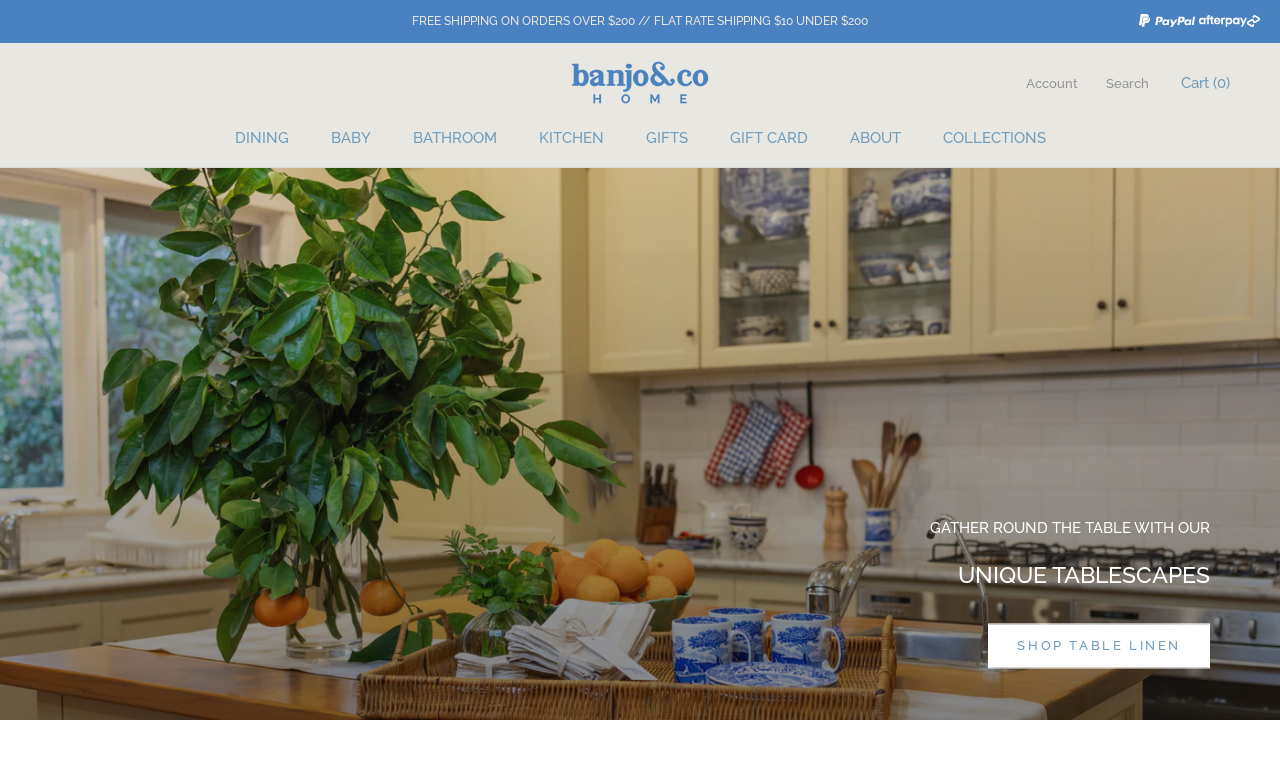

--- FILE ---
content_type: text/html; charset=utf-8
request_url: https://www.banjoandcohome.com/
body_size: 45346
content:
<!doctype html>

<html class="no-js" lang="en">
  <head>
    <meta charset="utf-8"> 
    <meta http-equiv="X-UA-Compatible" content="IE=edge,chrome=1">
    <meta name="viewport" content="width=device-width, initial-scale=1.0, height=device-height, minimum-scale=1.0, maximum-scale=1.0">
    <meta name="theme-color" content="">

    <title>
      Banjo &amp; Co Home
    </title><meta name="description" content="Creating classic everyday table and baby linens including tablecloths, napkins, table runners and food covers. Each items is handcrafted using excellent quality fabrics to ensure longevity in our items."><link rel="canonical" href="https://www.banjoandcohome.com/"><link rel="shortcut icon" href="//www.banjoandcohome.com/cdn/shop/files/Banjo_Co_icon_blue_e2fc4689-9598-4016-816f-610cdcfd1fd6_96x.png?v=1634287025" type="image/png"><meta property="og:type" content="website">
  <meta property="og:title" content="Banjo &amp; Co Home"><meta property="og:description" content="Creating classic everyday table and baby linens including tablecloths, napkins, table runners and food covers. Each items is handcrafted using excellent quality fabrics to ensure longevity in our items."><meta property="og:url" content="https://www.banjoandcohome.com/">
<meta property="og:site_name" content="Banjo &amp; Co Home"><meta name="twitter:card" content="summary"><meta name="twitter:title" content="Banjo &amp; Co Home">
  <meta name="twitter:description" content="Creating classic everyday table and baby linens including tablecloths, napkins, table runners and food covers. Each items is handcrafted using excellent quality fabrics to ensure longevity in our items.">
    <style>
  @font-face {
  font-family: Raleway;
  font-weight: 500;
  font-style: normal;
  font-display: fallback;
  src: url("//www.banjoandcohome.com/cdn/fonts/raleway/raleway_n5.0f898fcb9d16ae9a622ce7e706bb26c4a01b5028.woff2") format("woff2"),
       url("//www.banjoandcohome.com/cdn/fonts/raleway/raleway_n5.c754eb57a4de1b66b11f20a04a7e3f1462e000f4.woff") format("woff");
}

  @font-face {
  font-family: Raleway;
  font-weight: 400;
  font-style: normal;
  font-display: fallback;
  src: url("//www.banjoandcohome.com/cdn/fonts/raleway/raleway_n4.2c76ddd103ff0f30b1230f13e160330ff8b2c68a.woff2") format("woff2"),
       url("//www.banjoandcohome.com/cdn/fonts/raleway/raleway_n4.c057757dddc39994ad5d9c9f58e7c2c2a72359a9.woff") format("woff");
}


  @font-face {
  font-family: Raleway;
  font-weight: 700;
  font-style: normal;
  font-display: fallback;
  src: url("//www.banjoandcohome.com/cdn/fonts/raleway/raleway_n7.740cf9e1e4566800071db82eeca3cca45f43ba63.woff2") format("woff2"),
       url("//www.banjoandcohome.com/cdn/fonts/raleway/raleway_n7.84943791ecde186400af8db54cf3b5b5e5049a8f.woff") format("woff");
}

  @font-face {
  font-family: Raleway;
  font-weight: 400;
  font-style: italic;
  font-display: fallback;
  src: url("//www.banjoandcohome.com/cdn/fonts/raleway/raleway_i4.aaa73a72f55a5e60da3e9a082717e1ed8f22f0a2.woff2") format("woff2"),
       url("//www.banjoandcohome.com/cdn/fonts/raleway/raleway_i4.650670cc243082f8988ecc5576b6d613cfd5a8ee.woff") format("woff");
}

  @font-face {
  font-family: Raleway;
  font-weight: 700;
  font-style: italic;
  font-display: fallback;
  src: url("//www.banjoandcohome.com/cdn/fonts/raleway/raleway_i7.6d68e3c55f3382a6b4f1173686f538d89ce56dbc.woff2") format("woff2"),
       url("//www.banjoandcohome.com/cdn/fonts/raleway/raleway_i7.ed82a5a5951418ec5b6b0a5010cb65216574b2bd.woff") format("woff");
}


  :root {
    --heading-font-family : Raleway, sans-serif;
    --heading-font-weight : 500;
    --heading-font-style  : normal;

    --text-font-family : Raleway, sans-serif;
    --text-font-weight : 400;
    --text-font-style  : normal;

    --base-text-font-size   : 15px;
    --default-text-font-size: 14px;--background          : #ffffff;
    --background-rgb      : 255, 255, 255;
    --light-background    : #e9e7e2;
    --light-background-rgb: 233, 231, 226;
    --heading-color       : #4a81c1;
    --text-color          : #5c5c5c;
    --text-color-rgb      : 92, 92, 92;
    --text-color-light    : #939393;
    --text-color-light-rgb: 147, 147, 147;
    --link-color          : #4a81c1;
    --link-color-rgb      : 74, 129, 193;
    --border-color        : #e7e7e7;
    --border-color-rgb    : 231, 231, 231;

    --button-background    : #4a81c1;
    --button-background-rgb: 74, 129, 193;
    --button-text-color    : #ffffff;

    --header-background       : #e9e7e2;
    --header-heading-color    : #709dbb;
    --header-light-text-color : #939393;
    --header-border-color     : #d7dcdc;

    --footer-background    : #caa588;
    --footer-text-color    : #ffffff;
    --footer-heading-color : #5c5c5c;
    --footer-border-color  : #d2b39a;

    --navigation-background      : #caa588;
    --navigation-background-rgb  : 202, 165, 136;
    --navigation-text-color      : #ffffff;
    --navigation-text-color-light: rgba(255, 255, 255, 0.5);
    --navigation-border-color    : rgba(255, 255, 255, 0.25);

    --newsletter-popup-background     : #4a81c1;
    --newsletter-popup-text-color     : #ffffff;
    --newsletter-popup-text-color-rgb : 255, 255, 255;

    --secondary-elements-background       : #5c5c5c;
    --secondary-elements-background-rgb   : 92, 92, 92;
    --secondary-elements-text-color       : #ffffff;
    --secondary-elements-text-color-light : rgba(255, 255, 255, 0.5);
    --secondary-elements-border-color     : rgba(255, 255, 255, 0.25);

    --product-sale-price-color    : #f94c43;
    --product-sale-price-color-rgb: 249, 76, 67;
    --product-star-rating: #f6a429;

    /* Shopify related variables */
    --payment-terms-background-color: #ffffff;

    /* Products */

    --horizontal-spacing-four-products-per-row: 40px;
        --horizontal-spacing-two-products-per-row : 40px;

    --vertical-spacing-four-products-per-row: 60px;
        --vertical-spacing-two-products-per-row : 75px;

    /* Animation */
    --drawer-transition-timing: cubic-bezier(0.645, 0.045, 0.355, 1);
    --header-base-height: 80px; /* We set a default for browsers that do not support CSS variables */

    /* Cursors */
    --cursor-zoom-in-svg    : url(//www.banjoandcohome.com/cdn/shop/t/3/assets/cursor-zoom-in.svg?v=138307754172779686181634287048);
    --cursor-zoom-in-2x-svg : url(//www.banjoandcohome.com/cdn/shop/t/3/assets/cursor-zoom-in-2x.svg?v=125835355067175293441634287048);
  }
</style>

<script>
  // IE11 does not have support for CSS variables, so we have to polyfill them
  if (!(((window || {}).CSS || {}).supports && window.CSS.supports('(--a: 0)'))) {
    const script = document.createElement('script');
    script.type = 'text/javascript';
    script.src = 'https://cdn.jsdelivr.net/npm/css-vars-ponyfill@2';
    script.onload = function() {
      cssVars({});
    };

    document.getElementsByTagName('head')[0].appendChild(script);
  }
</script>

    <script>window.performance && window.performance.mark && window.performance.mark('shopify.content_for_header.start');</script><meta name="google-site-verification" content="lmuz7ihDtk-Z__CsCcHDX7FzKSBOjN9r1cRJYvyia-4">
<meta id="shopify-digital-wallet" name="shopify-digital-wallet" content="/31545426058/digital_wallets/dialog">
<meta name="shopify-checkout-api-token" content="d4eff708fa2dfd71b62e8a4260575cf1">
<meta id="in-context-paypal-metadata" data-shop-id="31545426058" data-venmo-supported="false" data-environment="production" data-locale="en_US" data-paypal-v4="true" data-currency="AUD">
<script async="async" src="/checkouts/internal/preloads.js?locale=en-AU"></script>
<link rel="preconnect" href="https://shop.app" crossorigin="anonymous">
<script async="async" src="https://shop.app/checkouts/internal/preloads.js?locale=en-AU&shop_id=31545426058" crossorigin="anonymous"></script>
<script id="apple-pay-shop-capabilities" type="application/json">{"shopId":31545426058,"countryCode":"AU","currencyCode":"AUD","merchantCapabilities":["supports3DS"],"merchantId":"gid:\/\/shopify\/Shop\/31545426058","merchantName":"Banjo \u0026 Co Home","requiredBillingContactFields":["postalAddress","email"],"requiredShippingContactFields":["postalAddress","email"],"shippingType":"shipping","supportedNetworks":["visa","masterCard","amex","jcb"],"total":{"type":"pending","label":"Banjo \u0026 Co Home","amount":"1.00"},"shopifyPaymentsEnabled":true,"supportsSubscriptions":true}</script>
<script id="shopify-features" type="application/json">{"accessToken":"d4eff708fa2dfd71b62e8a4260575cf1","betas":["rich-media-storefront-analytics"],"domain":"www.banjoandcohome.com","predictiveSearch":true,"shopId":31545426058,"locale":"en"}</script>
<script>var Shopify = Shopify || {};
Shopify.shop = "banjo-co-home.myshopify.com";
Shopify.locale = "en";
Shopify.currency = {"active":"AUD","rate":"1.0"};
Shopify.country = "AU";
Shopify.theme = {"name":"Prestige","id":126644519063,"schema_name":"Prestige","schema_version":"5.3.5","theme_store_id":855,"role":"main"};
Shopify.theme.handle = "null";
Shopify.theme.style = {"id":null,"handle":null};
Shopify.cdnHost = "www.banjoandcohome.com/cdn";
Shopify.routes = Shopify.routes || {};
Shopify.routes.root = "/";</script>
<script type="module">!function(o){(o.Shopify=o.Shopify||{}).modules=!0}(window);</script>
<script>!function(o){function n(){var o=[];function n(){o.push(Array.prototype.slice.apply(arguments))}return n.q=o,n}var t=o.Shopify=o.Shopify||{};t.loadFeatures=n(),t.autoloadFeatures=n()}(window);</script>
<script>
  window.ShopifyPay = window.ShopifyPay || {};
  window.ShopifyPay.apiHost = "shop.app\/pay";
  window.ShopifyPay.redirectState = null;
</script>
<script id="shop-js-analytics" type="application/json">{"pageType":"index"}</script>
<script defer="defer" async type="module" src="//www.banjoandcohome.com/cdn/shopifycloud/shop-js/modules/v2/client.init-shop-cart-sync_C5BV16lS.en.esm.js"></script>
<script defer="defer" async type="module" src="//www.banjoandcohome.com/cdn/shopifycloud/shop-js/modules/v2/chunk.common_CygWptCX.esm.js"></script>
<script type="module">
  await import("//www.banjoandcohome.com/cdn/shopifycloud/shop-js/modules/v2/client.init-shop-cart-sync_C5BV16lS.en.esm.js");
await import("//www.banjoandcohome.com/cdn/shopifycloud/shop-js/modules/v2/chunk.common_CygWptCX.esm.js");

  window.Shopify.SignInWithShop?.initShopCartSync?.({"fedCMEnabled":true,"windoidEnabled":true});

</script>
<script>
  window.Shopify = window.Shopify || {};
  if (!window.Shopify.featureAssets) window.Shopify.featureAssets = {};
  window.Shopify.featureAssets['shop-js'] = {"shop-cart-sync":["modules/v2/client.shop-cart-sync_ZFArdW7E.en.esm.js","modules/v2/chunk.common_CygWptCX.esm.js"],"init-fed-cm":["modules/v2/client.init-fed-cm_CmiC4vf6.en.esm.js","modules/v2/chunk.common_CygWptCX.esm.js"],"shop-button":["modules/v2/client.shop-button_tlx5R9nI.en.esm.js","modules/v2/chunk.common_CygWptCX.esm.js"],"shop-cash-offers":["modules/v2/client.shop-cash-offers_DOA2yAJr.en.esm.js","modules/v2/chunk.common_CygWptCX.esm.js","modules/v2/chunk.modal_D71HUcav.esm.js"],"init-windoid":["modules/v2/client.init-windoid_sURxWdc1.en.esm.js","modules/v2/chunk.common_CygWptCX.esm.js"],"shop-toast-manager":["modules/v2/client.shop-toast-manager_ClPi3nE9.en.esm.js","modules/v2/chunk.common_CygWptCX.esm.js"],"init-shop-email-lookup-coordinator":["modules/v2/client.init-shop-email-lookup-coordinator_B8hsDcYM.en.esm.js","modules/v2/chunk.common_CygWptCX.esm.js"],"init-shop-cart-sync":["modules/v2/client.init-shop-cart-sync_C5BV16lS.en.esm.js","modules/v2/chunk.common_CygWptCX.esm.js"],"avatar":["modules/v2/client.avatar_BTnouDA3.en.esm.js"],"pay-button":["modules/v2/client.pay-button_FdsNuTd3.en.esm.js","modules/v2/chunk.common_CygWptCX.esm.js"],"init-customer-accounts":["modules/v2/client.init-customer-accounts_DxDtT_ad.en.esm.js","modules/v2/client.shop-login-button_C5VAVYt1.en.esm.js","modules/v2/chunk.common_CygWptCX.esm.js","modules/v2/chunk.modal_D71HUcav.esm.js"],"init-shop-for-new-customer-accounts":["modules/v2/client.init-shop-for-new-customer-accounts_ChsxoAhi.en.esm.js","modules/v2/client.shop-login-button_C5VAVYt1.en.esm.js","modules/v2/chunk.common_CygWptCX.esm.js","modules/v2/chunk.modal_D71HUcav.esm.js"],"shop-login-button":["modules/v2/client.shop-login-button_C5VAVYt1.en.esm.js","modules/v2/chunk.common_CygWptCX.esm.js","modules/v2/chunk.modal_D71HUcav.esm.js"],"init-customer-accounts-sign-up":["modules/v2/client.init-customer-accounts-sign-up_CPSyQ0Tj.en.esm.js","modules/v2/client.shop-login-button_C5VAVYt1.en.esm.js","modules/v2/chunk.common_CygWptCX.esm.js","modules/v2/chunk.modal_D71HUcav.esm.js"],"shop-follow-button":["modules/v2/client.shop-follow-button_Cva4Ekp9.en.esm.js","modules/v2/chunk.common_CygWptCX.esm.js","modules/v2/chunk.modal_D71HUcav.esm.js"],"checkout-modal":["modules/v2/client.checkout-modal_BPM8l0SH.en.esm.js","modules/v2/chunk.common_CygWptCX.esm.js","modules/v2/chunk.modal_D71HUcav.esm.js"],"lead-capture":["modules/v2/client.lead-capture_Bi8yE_yS.en.esm.js","modules/v2/chunk.common_CygWptCX.esm.js","modules/v2/chunk.modal_D71HUcav.esm.js"],"shop-login":["modules/v2/client.shop-login_D6lNrXab.en.esm.js","modules/v2/chunk.common_CygWptCX.esm.js","modules/v2/chunk.modal_D71HUcav.esm.js"],"payment-terms":["modules/v2/client.payment-terms_CZxnsJam.en.esm.js","modules/v2/chunk.common_CygWptCX.esm.js","modules/v2/chunk.modal_D71HUcav.esm.js"]};
</script>
<script>(function() {
  var isLoaded = false;
  function asyncLoad() {
    if (isLoaded) return;
    isLoaded = true;
    var urls = ["https:\/\/sdks.automizely.com\/conversions\/v1\/conversions.js?app_connection_id=f87164ddddb14a65b9e6e41d7183aa26\u0026mapped_org_id=338ea91d988c004f2de0efea0ac35e51_v1\u0026shop=banjo-co-home.myshopify.com","https:\/\/widgets.automizely.com\/reviews\/v1\/sdk.js?connection_id=e46f66a9d73c4942922807aac60dfabb\u0026mapped_org_id=338ea91d988c004f2de0efea0ac35e51_v1\u0026oid=2874e0f5935c4a43a8b995e643878004\u0026shop=banjo-co-home.myshopify.com","https:\/\/cdn-bundler.nice-team.net\/app\/js\/bundler.js?shop=banjo-co-home.myshopify.com"];
    for (var i = 0; i < urls.length; i++) {
      var s = document.createElement('script');
      s.type = 'text/javascript';
      s.async = true;
      s.src = urls[i];
      var x = document.getElementsByTagName('script')[0];
      x.parentNode.insertBefore(s, x);
    }
  };
  if(window.attachEvent) {
    window.attachEvent('onload', asyncLoad);
  } else {
    window.addEventListener('load', asyncLoad, false);
  }
})();</script>
<script id="__st">var __st={"a":31545426058,"offset":39600,"reqid":"26914561-75f6-40b8-b5b1-c5fb02fadaea-1768777449","pageurl":"www.banjoandcohome.com\/","u":"92b7d6650bdc","p":"home"};</script>
<script>window.ShopifyPaypalV4VisibilityTracking = true;</script>
<script id="captcha-bootstrap">!function(){'use strict';const t='contact',e='account',n='new_comment',o=[[t,t],['blogs',n],['comments',n],[t,'customer']],c=[[e,'customer_login'],[e,'guest_login'],[e,'recover_customer_password'],[e,'create_customer']],r=t=>t.map((([t,e])=>`form[action*='/${t}']:not([data-nocaptcha='true']) input[name='form_type'][value='${e}']`)).join(','),a=t=>()=>t?[...document.querySelectorAll(t)].map((t=>t.form)):[];function s(){const t=[...o],e=r(t);return a(e)}const i='password',u='form_key',d=['recaptcha-v3-token','g-recaptcha-response','h-captcha-response',i],f=()=>{try{return window.sessionStorage}catch{return}},m='__shopify_v',_=t=>t.elements[u];function p(t,e,n=!1){try{const o=window.sessionStorage,c=JSON.parse(o.getItem(e)),{data:r}=function(t){const{data:e,action:n}=t;return t[m]||n?{data:e,action:n}:{data:t,action:n}}(c);for(const[e,n]of Object.entries(r))t.elements[e]&&(t.elements[e].value=n);n&&o.removeItem(e)}catch(o){console.error('form repopulation failed',{error:o})}}const l='form_type',E='cptcha';function T(t){t.dataset[E]=!0}const w=window,h=w.document,L='Shopify',v='ce_forms',y='captcha';let A=!1;((t,e)=>{const n=(g='f06e6c50-85a8-45c8-87d0-21a2b65856fe',I='https://cdn.shopify.com/shopifycloud/storefront-forms-hcaptcha/ce_storefront_forms_captcha_hcaptcha.v1.5.2.iife.js',D={infoText:'Protected by hCaptcha',privacyText:'Privacy',termsText:'Terms'},(t,e,n)=>{const o=w[L][v],c=o.bindForm;if(c)return c(t,g,e,D).then(n);var r;o.q.push([[t,g,e,D],n]),r=I,A||(h.body.append(Object.assign(h.createElement('script'),{id:'captcha-provider',async:!0,src:r})),A=!0)});var g,I,D;w[L]=w[L]||{},w[L][v]=w[L][v]||{},w[L][v].q=[],w[L][y]=w[L][y]||{},w[L][y].protect=function(t,e){n(t,void 0,e),T(t)},Object.freeze(w[L][y]),function(t,e,n,w,h,L){const[v,y,A,g]=function(t,e,n){const i=e?o:[],u=t?c:[],d=[...i,...u],f=r(d),m=r(i),_=r(d.filter((([t,e])=>n.includes(e))));return[a(f),a(m),a(_),s()]}(w,h,L),I=t=>{const e=t.target;return e instanceof HTMLFormElement?e:e&&e.form},D=t=>v().includes(t);t.addEventListener('submit',(t=>{const e=I(t);if(!e)return;const n=D(e)&&!e.dataset.hcaptchaBound&&!e.dataset.recaptchaBound,o=_(e),c=g().includes(e)&&(!o||!o.value);(n||c)&&t.preventDefault(),c&&!n&&(function(t){try{if(!f())return;!function(t){const e=f();if(!e)return;const n=_(t);if(!n)return;const o=n.value;o&&e.removeItem(o)}(t);const e=Array.from(Array(32),(()=>Math.random().toString(36)[2])).join('');!function(t,e){_(t)||t.append(Object.assign(document.createElement('input'),{type:'hidden',name:u})),t.elements[u].value=e}(t,e),function(t,e){const n=f();if(!n)return;const o=[...t.querySelectorAll(`input[type='${i}']`)].map((({name:t})=>t)),c=[...d,...o],r={};for(const[a,s]of new FormData(t).entries())c.includes(a)||(r[a]=s);n.setItem(e,JSON.stringify({[m]:1,action:t.action,data:r}))}(t,e)}catch(e){console.error('failed to persist form',e)}}(e),e.submit())}));const S=(t,e)=>{t&&!t.dataset[E]&&(n(t,e.some((e=>e===t))),T(t))};for(const o of['focusin','change'])t.addEventListener(o,(t=>{const e=I(t);D(e)&&S(e,y())}));const B=e.get('form_key'),M=e.get(l),P=B&&M;t.addEventListener('DOMContentLoaded',(()=>{const t=y();if(P)for(const e of t)e.elements[l].value===M&&p(e,B);[...new Set([...A(),...v().filter((t=>'true'===t.dataset.shopifyCaptcha))])].forEach((e=>S(e,t)))}))}(h,new URLSearchParams(w.location.search),n,t,e,['guest_login'])})(!0,!0)}();</script>
<script integrity="sha256-4kQ18oKyAcykRKYeNunJcIwy7WH5gtpwJnB7kiuLZ1E=" data-source-attribution="shopify.loadfeatures" defer="defer" src="//www.banjoandcohome.com/cdn/shopifycloud/storefront/assets/storefront/load_feature-a0a9edcb.js" crossorigin="anonymous"></script>
<script crossorigin="anonymous" defer="defer" src="//www.banjoandcohome.com/cdn/shopifycloud/storefront/assets/shopify_pay/storefront-65b4c6d7.js?v=20250812"></script>
<script data-source-attribution="shopify.dynamic_checkout.dynamic.init">var Shopify=Shopify||{};Shopify.PaymentButton=Shopify.PaymentButton||{isStorefrontPortableWallets:!0,init:function(){window.Shopify.PaymentButton.init=function(){};var t=document.createElement("script");t.src="https://www.banjoandcohome.com/cdn/shopifycloud/portable-wallets/latest/portable-wallets.en.js",t.type="module",document.head.appendChild(t)}};
</script>
<script data-source-attribution="shopify.dynamic_checkout.buyer_consent">
  function portableWalletsHideBuyerConsent(e){var t=document.getElementById("shopify-buyer-consent"),n=document.getElementById("shopify-subscription-policy-button");t&&n&&(t.classList.add("hidden"),t.setAttribute("aria-hidden","true"),n.removeEventListener("click",e))}function portableWalletsShowBuyerConsent(e){var t=document.getElementById("shopify-buyer-consent"),n=document.getElementById("shopify-subscription-policy-button");t&&n&&(t.classList.remove("hidden"),t.removeAttribute("aria-hidden"),n.addEventListener("click",e))}window.Shopify?.PaymentButton&&(window.Shopify.PaymentButton.hideBuyerConsent=portableWalletsHideBuyerConsent,window.Shopify.PaymentButton.showBuyerConsent=portableWalletsShowBuyerConsent);
</script>
<script data-source-attribution="shopify.dynamic_checkout.cart.bootstrap">document.addEventListener("DOMContentLoaded",(function(){function t(){return document.querySelector("shopify-accelerated-checkout-cart, shopify-accelerated-checkout")}if(t())Shopify.PaymentButton.init();else{new MutationObserver((function(e,n){t()&&(Shopify.PaymentButton.init(),n.disconnect())})).observe(document.body,{childList:!0,subtree:!0})}}));
</script>
<link id="shopify-accelerated-checkout-styles" rel="stylesheet" media="screen" href="https://www.banjoandcohome.com/cdn/shopifycloud/portable-wallets/latest/accelerated-checkout-backwards-compat.css" crossorigin="anonymous">
<style id="shopify-accelerated-checkout-cart">
        #shopify-buyer-consent {
  margin-top: 1em;
  display: inline-block;
  width: 100%;
}

#shopify-buyer-consent.hidden {
  display: none;
}

#shopify-subscription-policy-button {
  background: none;
  border: none;
  padding: 0;
  text-decoration: underline;
  font-size: inherit;
  cursor: pointer;
}

#shopify-subscription-policy-button::before {
  box-shadow: none;
}

      </style>

<script>window.performance && window.performance.mark && window.performance.mark('shopify.content_for_header.end');</script>

    <link rel="stylesheet" href="//www.banjoandcohome.com/cdn/shop/t/3/assets/theme.css?v=160034780092365631381755676311">

    <script>// This allows to expose several variables to the global scope, to be used in scripts
      window.theme = {
        pageType: "index",
        moneyFormat: "${{amount}}",
        moneyWithCurrencyFormat: "${{amount}} AUD",
        currencyCodeEnabled: false,
        productImageSize: "square",
        searchMode: "product,article",
        showPageTransition: false,
        showElementStaggering: true,
        showImageZooming: true
      };

      window.routes = {
        rootUrl: "\/",
        rootUrlWithoutSlash: '',
        cartUrl: "\/cart",
        cartAddUrl: "\/cart\/add",
        cartChangeUrl: "\/cart\/change",
        searchUrl: "\/search",
        productRecommendationsUrl: "\/recommendations\/products"
      };

      window.languages = {
        cartAddNote: "Add Order Note",
        cartEditNote: "Edit Order Note",
        productImageLoadingError: "This image could not be loaded. Please try to reload the page.",
        productFormAddToCart: "Add to cart",
        productFormUnavailable: "Unavailable",
        productFormSoldOut: "Sold Out",
        shippingEstimatorOneResult: "1 option available:",
        shippingEstimatorMoreResults: "{{count}} options available:",
        shippingEstimatorNoResults: "No shipping could be found"
      };

      window.lazySizesConfig = {
        loadHidden: false,
        hFac: 0.5,
        expFactor: 2,
        ricTimeout: 150,
        lazyClass: 'Image--lazyLoad',
        loadingClass: 'Image--lazyLoading',
        loadedClass: 'Image--lazyLoaded'
      };

      document.documentElement.className = document.documentElement.className.replace('no-js', 'js');
      document.documentElement.style.setProperty('--window-height', window.innerHeight + 'px');

      // We do a quick detection of some features (we could use Modernizr but for so little...)
      (function() {
        document.documentElement.className += ((window.CSS && window.CSS.supports('(position: sticky) or (position: -webkit-sticky)')) ? ' supports-sticky' : ' no-supports-sticky');
        document.documentElement.className += (window.matchMedia('(-moz-touch-enabled: 1), (hover: none)')).matches ? ' no-supports-hover' : ' supports-hover';
      }());

      
    </script>

    <script src="//www.banjoandcohome.com/cdn/shop/t/3/assets/lazysizes.min.js?v=174358363404432586981631620102" async></script><script src="//www.banjoandcohome.com/cdn/shop/t/3/assets/libs.min.js?v=26178543184394469741631620101" defer></script>
    <script src="//www.banjoandcohome.com/cdn/shop/t/3/assets/theme.js?v=116616291232043488551633356861" defer></script>
    <script src="//www.banjoandcohome.com/cdn/shop/t/3/assets/custom.js?v=183944157590872491501631620103" defer></script>

    <script>
      (function () {
        window.onpageshow = function() {
          if (window.theme.showPageTransition) {
            var pageTransition = document.querySelector('.PageTransition');

            if (pageTransition) {
              pageTransition.style.visibility = 'visible';
              pageTransition.style.opacity = '0';
            }
          }

          // When the page is loaded from the cache, we have to reload the cart content
          document.documentElement.dispatchEvent(new CustomEvent('cart:refresh', {
            bubbles: true
          }));
        };
      })();
    </script>

    


  <script type="application/ld+json">
  {
    "@context": "http://schema.org",
    "@type": "BreadcrumbList",
  "itemListElement": [{
      "@type": "ListItem",
      "position": 1,
      "name": "Home",
      "item": "https://www.banjoandcohome.com"
    }]
  }
  </script>

  <!-- BEGIN app block: shopify://apps/klaviyo-email-marketing-sms/blocks/klaviyo-onsite-embed/2632fe16-c075-4321-a88b-50b567f42507 -->












  <script async src="https://static.klaviyo.com/onsite/js/SmWStp/klaviyo.js?company_id=SmWStp"></script>
  <script>!function(){if(!window.klaviyo){window._klOnsite=window._klOnsite||[];try{window.klaviyo=new Proxy({},{get:function(n,i){return"push"===i?function(){var n;(n=window._klOnsite).push.apply(n,arguments)}:function(){for(var n=arguments.length,o=new Array(n),w=0;w<n;w++)o[w]=arguments[w];var t="function"==typeof o[o.length-1]?o.pop():void 0,e=new Promise((function(n){window._klOnsite.push([i].concat(o,[function(i){t&&t(i),n(i)}]))}));return e}}})}catch(n){window.klaviyo=window.klaviyo||[],window.klaviyo.push=function(){var n;(n=window._klOnsite).push.apply(n,arguments)}}}}();</script>

  




  <script>
    window.klaviyoReviewsProductDesignMode = false
  </script>







<!-- END app block --><!-- BEGIN app block: shopify://apps/judge-me-reviews/blocks/judgeme_core/61ccd3b1-a9f2-4160-9fe9-4fec8413e5d8 --><!-- Start of Judge.me Core -->






<link rel="dns-prefetch" href="https://cdnwidget.judge.me">
<link rel="dns-prefetch" href="https://cdn.judge.me">
<link rel="dns-prefetch" href="https://cdn1.judge.me">
<link rel="dns-prefetch" href="https://api.judge.me">

<script data-cfasync='false' class='jdgm-settings-script'>window.jdgmSettings={"pagination":5,"disable_web_reviews":false,"badge_no_review_text":"No reviews","badge_n_reviews_text":"{{ n }} review/reviews","hide_badge_preview_if_no_reviews":true,"badge_hide_text":false,"enforce_center_preview_badge":false,"widget_title":"Customer Reviews","widget_open_form_text":"Write a review","widget_close_form_text":"Cancel review","widget_refresh_page_text":"Refresh page","widget_summary_text":"Based on {{ number_of_reviews }} review/reviews","widget_no_review_text":"Be the first to write a review","widget_name_field_text":"Display name","widget_verified_name_field_text":"Verified Name (public)","widget_name_placeholder_text":"Display name","widget_required_field_error_text":"This field is required.","widget_email_field_text":"Email address","widget_verified_email_field_text":"Verified Email (private, can not be edited)","widget_email_placeholder_text":"Your email address","widget_email_field_error_text":"Please enter a valid email address.","widget_rating_field_text":"Rating","widget_review_title_field_text":"Review Title","widget_review_title_placeholder_text":"Give your review a title","widget_review_body_field_text":"Review content","widget_review_body_placeholder_text":"Start writing here...","widget_pictures_field_text":"Picture/Video (optional)","widget_submit_review_text":"Submit Review","widget_submit_verified_review_text":"Submit Verified Review","widget_submit_success_msg_with_auto_publish":"Thank you! Please refresh the page in a few moments to see your review. You can remove or edit your review by logging into \u003ca href='https://judge.me/login' target='_blank' rel='nofollow noopener'\u003eJudge.me\u003c/a\u003e","widget_submit_success_msg_no_auto_publish":"Thank you! Your review will be published as soon as it is approved by the shop admin. You can remove or edit your review by logging into \u003ca href='https://judge.me/login' target='_blank' rel='nofollow noopener'\u003eJudge.me\u003c/a\u003e","widget_show_default_reviews_out_of_total_text":"Showing {{ n_reviews_shown }} out of {{ n_reviews }} reviews.","widget_show_all_link_text":"Show all","widget_show_less_link_text":"Show less","widget_author_said_text":"{{ reviewer_name }} said:","widget_days_text":"{{ n }} days ago","widget_weeks_text":"{{ n }} week/weeks ago","widget_months_text":"{{ n }} month/months ago","widget_years_text":"{{ n }} year/years ago","widget_yesterday_text":"Yesterday","widget_today_text":"Today","widget_replied_text":"\u003e\u003e {{ shop_name }} replied:","widget_read_more_text":"Read more","widget_reviewer_name_as_initial":"","widget_rating_filter_color":"#fbcd0a","widget_rating_filter_see_all_text":"See all reviews","widget_sorting_most_recent_text":"Most Recent","widget_sorting_highest_rating_text":"Highest Rating","widget_sorting_lowest_rating_text":"Lowest Rating","widget_sorting_with_pictures_text":"Only Pictures","widget_sorting_most_helpful_text":"Most Helpful","widget_open_question_form_text":"Ask a question","widget_reviews_subtab_text":"Reviews","widget_questions_subtab_text":"Questions","widget_question_label_text":"Question","widget_answer_label_text":"Answer","widget_question_placeholder_text":"Write your question here","widget_submit_question_text":"Submit Question","widget_question_submit_success_text":"Thank you for your question! We will notify you once it gets answered.","verified_badge_text":"Verified","verified_badge_bg_color":"","verified_badge_text_color":"","verified_badge_placement":"left-of-reviewer-name","widget_review_max_height":"","widget_hide_border":false,"widget_social_share":false,"widget_thumb":false,"widget_review_location_show":false,"widget_location_format":"","all_reviews_include_out_of_store_products":true,"all_reviews_out_of_store_text":"(out of store)","all_reviews_pagination":100,"all_reviews_product_name_prefix_text":"about","enable_review_pictures":true,"enable_question_anwser":false,"widget_theme":"default","review_date_format":"mm/dd/yyyy","default_sort_method":"most-recent","widget_product_reviews_subtab_text":"Product Reviews","widget_shop_reviews_subtab_text":"Shop Reviews","widget_other_products_reviews_text":"Reviews for other products","widget_store_reviews_subtab_text":"Store reviews","widget_no_store_reviews_text":"This store hasn't received any reviews yet","widget_web_restriction_product_reviews_text":"This product hasn't received any reviews yet","widget_no_items_text":"No items found","widget_show_more_text":"Show more","widget_write_a_store_review_text":"Write a Store Review","widget_other_languages_heading":"Reviews in Other Languages","widget_translate_review_text":"Translate review to {{ language }}","widget_translating_review_text":"Translating...","widget_show_original_translation_text":"Show original ({{ language }})","widget_translate_review_failed_text":"Review couldn't be translated.","widget_translate_review_retry_text":"Retry","widget_translate_review_try_again_later_text":"Try again later","show_product_url_for_grouped_product":false,"widget_sorting_pictures_first_text":"Pictures First","show_pictures_on_all_rev_page_mobile":false,"show_pictures_on_all_rev_page_desktop":false,"floating_tab_hide_mobile_install_preference":false,"floating_tab_button_name":"★ Reviews","floating_tab_title":"Let customers speak for us","floating_tab_button_color":"","floating_tab_button_background_color":"","floating_tab_url":"","floating_tab_url_enabled":false,"floating_tab_tab_style":"text","all_reviews_text_badge_text":"Customers rate us {{ shop.metafields.judgeme.all_reviews_rating | round: 1 }}/5 based on {{ shop.metafields.judgeme.all_reviews_count }} reviews.","all_reviews_text_badge_text_branded_style":"{{ shop.metafields.judgeme.all_reviews_rating | round: 1 }} out of 5 stars based on {{ shop.metafields.judgeme.all_reviews_count }} reviews","is_all_reviews_text_badge_a_link":false,"show_stars_for_all_reviews_text_badge":false,"all_reviews_text_badge_url":"","all_reviews_text_style":"branded","all_reviews_text_color_style":"judgeme_brand_color","all_reviews_text_color":"#108474","all_reviews_text_show_jm_brand":false,"featured_carousel_show_header":true,"featured_carousel_title":"Let customers speak for us","testimonials_carousel_title":"Customers are saying","videos_carousel_title":"Real customer stories","cards_carousel_title":"Customers are saying","featured_carousel_count_text":"from {{ n }} reviews","featured_carousel_add_link_to_all_reviews_page":false,"featured_carousel_url":"","featured_carousel_show_images":true,"featured_carousel_autoslide_interval":5,"featured_carousel_arrows_on_the_sides":false,"featured_carousel_height":250,"featured_carousel_width":80,"featured_carousel_image_size":0,"featured_carousel_image_height":250,"featured_carousel_arrow_color":"#eeeeee","verified_count_badge_style":"branded","verified_count_badge_orientation":"horizontal","verified_count_badge_color_style":"judgeme_brand_color","verified_count_badge_color":"#108474","is_verified_count_badge_a_link":false,"verified_count_badge_url":"","verified_count_badge_show_jm_brand":true,"widget_rating_preset_default":5,"widget_first_sub_tab":"product-reviews","widget_show_histogram":true,"widget_histogram_use_custom_color":false,"widget_pagination_use_custom_color":false,"widget_star_use_custom_color":false,"widget_verified_badge_use_custom_color":false,"widget_write_review_use_custom_color":false,"picture_reminder_submit_button":"Upload Pictures","enable_review_videos":false,"mute_video_by_default":false,"widget_sorting_videos_first_text":"Videos First","widget_review_pending_text":"Pending","featured_carousel_items_for_large_screen":3,"social_share_options_order":"Facebook,Twitter","remove_microdata_snippet":true,"disable_json_ld":false,"enable_json_ld_products":false,"preview_badge_show_question_text":false,"preview_badge_no_question_text":"No questions","preview_badge_n_question_text":"{{ number_of_questions }} question/questions","qa_badge_show_icon":false,"qa_badge_position":"same-row","remove_judgeme_branding":false,"widget_add_search_bar":false,"widget_search_bar_placeholder":"Search","widget_sorting_verified_only_text":"Verified only","featured_carousel_theme":"default","featured_carousel_show_rating":true,"featured_carousel_show_title":true,"featured_carousel_show_body":true,"featured_carousel_show_date":false,"featured_carousel_show_reviewer":true,"featured_carousel_show_product":false,"featured_carousel_header_background_color":"#108474","featured_carousel_header_text_color":"#ffffff","featured_carousel_name_product_separator":"reviewed","featured_carousel_full_star_background":"#108474","featured_carousel_empty_star_background":"#dadada","featured_carousel_vertical_theme_background":"#f9fafb","featured_carousel_verified_badge_enable":true,"featured_carousel_verified_badge_color":"#108474","featured_carousel_border_style":"round","featured_carousel_review_line_length_limit":3,"featured_carousel_more_reviews_button_text":"Read more reviews","featured_carousel_view_product_button_text":"View product","all_reviews_page_load_reviews_on":"scroll","all_reviews_page_load_more_text":"Load More Reviews","disable_fb_tab_reviews":false,"enable_ajax_cdn_cache":false,"widget_advanced_speed_features":5,"widget_public_name_text":"displayed publicly like","default_reviewer_name":"John Smith","default_reviewer_name_has_non_latin":true,"widget_reviewer_anonymous":"Anonymous","medals_widget_title":"Judge.me Review Medals","medals_widget_background_color":"#f9fafb","medals_widget_position":"footer_all_pages","medals_widget_border_color":"#f9fafb","medals_widget_verified_text_position":"left","medals_widget_use_monochromatic_version":false,"medals_widget_elements_color":"#108474","show_reviewer_avatar":true,"widget_invalid_yt_video_url_error_text":"Not a YouTube video URL","widget_max_length_field_error_text":"Please enter no more than {0} characters.","widget_show_country_flag":false,"widget_show_collected_via_shop_app":true,"widget_verified_by_shop_badge_style":"light","widget_verified_by_shop_text":"Verified by Shop","widget_show_photo_gallery":false,"widget_load_with_code_splitting":true,"widget_ugc_install_preference":false,"widget_ugc_title":"Made by us, Shared by you","widget_ugc_subtitle":"Tag us to see your picture featured in our page","widget_ugc_arrows_color":"#ffffff","widget_ugc_primary_button_text":"Buy Now","widget_ugc_primary_button_background_color":"#108474","widget_ugc_primary_button_text_color":"#ffffff","widget_ugc_primary_button_border_width":"0","widget_ugc_primary_button_border_style":"none","widget_ugc_primary_button_border_color":"#108474","widget_ugc_primary_button_border_radius":"25","widget_ugc_secondary_button_text":"Load More","widget_ugc_secondary_button_background_color":"#ffffff","widget_ugc_secondary_button_text_color":"#108474","widget_ugc_secondary_button_border_width":"2","widget_ugc_secondary_button_border_style":"solid","widget_ugc_secondary_button_border_color":"#108474","widget_ugc_secondary_button_border_radius":"25","widget_ugc_reviews_button_text":"View Reviews","widget_ugc_reviews_button_background_color":"#ffffff","widget_ugc_reviews_button_text_color":"#108474","widget_ugc_reviews_button_border_width":"2","widget_ugc_reviews_button_border_style":"solid","widget_ugc_reviews_button_border_color":"#108474","widget_ugc_reviews_button_border_radius":"25","widget_ugc_reviews_button_link_to":"judgeme-reviews-page","widget_ugc_show_post_date":true,"widget_ugc_max_width":"800","widget_rating_metafield_value_type":true,"widget_primary_color":"#4A81C1","widget_enable_secondary_color":false,"widget_secondary_color":"#edf5f5","widget_summary_average_rating_text":"{{ average_rating }} out of 5","widget_media_grid_title":"Customer photos \u0026 videos","widget_media_grid_see_more_text":"See more","widget_round_style":false,"widget_show_product_medals":true,"widget_verified_by_judgeme_text":"Verified by Judge.me","widget_show_store_medals":true,"widget_verified_by_judgeme_text_in_store_medals":"Verified by Judge.me","widget_media_field_exceed_quantity_message":"Sorry, we can only accept {{ max_media }} for one review.","widget_media_field_exceed_limit_message":"{{ file_name }} is too large, please select a {{ media_type }} less than {{ size_limit }}MB.","widget_review_submitted_text":"Review Submitted!","widget_question_submitted_text":"Question Submitted!","widget_close_form_text_question":"Cancel","widget_write_your_answer_here_text":"Write your answer here","widget_enabled_branded_link":true,"widget_show_collected_by_judgeme":false,"widget_reviewer_name_color":"","widget_write_review_text_color":"","widget_write_review_bg_color":"","widget_collected_by_judgeme_text":"collected by Judge.me","widget_pagination_type":"standard","widget_load_more_text":"Load More","widget_load_more_color":"#108474","widget_full_review_text":"Full Review","widget_read_more_reviews_text":"Read More Reviews","widget_read_questions_text":"Read Questions","widget_questions_and_answers_text":"Questions \u0026 Answers","widget_verified_by_text":"Verified by","widget_verified_text":"Verified","widget_number_of_reviews_text":"{{ number_of_reviews }} reviews","widget_back_button_text":"Back","widget_next_button_text":"Next","widget_custom_forms_filter_button":"Filters","custom_forms_style":"horizontal","widget_show_review_information":false,"how_reviews_are_collected":"How reviews are collected?","widget_show_review_keywords":false,"widget_gdpr_statement":"How we use your data: We'll only contact you about the review you left, and only if necessary. By submitting your review, you agree to Judge.me's \u003ca href='https://judge.me/terms' target='_blank' rel='nofollow noopener'\u003eterms\u003c/a\u003e, \u003ca href='https://judge.me/privacy' target='_blank' rel='nofollow noopener'\u003eprivacy\u003c/a\u003e and \u003ca href='https://judge.me/content-policy' target='_blank' rel='nofollow noopener'\u003econtent\u003c/a\u003e policies.","widget_multilingual_sorting_enabled":false,"widget_translate_review_content_enabled":false,"widget_translate_review_content_method":"manual","popup_widget_review_selection":"automatically_with_pictures","popup_widget_round_border_style":true,"popup_widget_show_title":true,"popup_widget_show_body":true,"popup_widget_show_reviewer":false,"popup_widget_show_product":true,"popup_widget_show_pictures":true,"popup_widget_use_review_picture":true,"popup_widget_show_on_home_page":true,"popup_widget_show_on_product_page":true,"popup_widget_show_on_collection_page":true,"popup_widget_show_on_cart_page":true,"popup_widget_position":"bottom_left","popup_widget_first_review_delay":5,"popup_widget_duration":5,"popup_widget_interval":5,"popup_widget_review_count":5,"popup_widget_hide_on_mobile":true,"review_snippet_widget_round_border_style":true,"review_snippet_widget_card_color":"#FFFFFF","review_snippet_widget_slider_arrows_background_color":"#FFFFFF","review_snippet_widget_slider_arrows_color":"#000000","review_snippet_widget_star_color":"#108474","show_product_variant":false,"all_reviews_product_variant_label_text":"Variant: ","widget_show_verified_branding":true,"widget_ai_summary_title":"Customers say","widget_ai_summary_disclaimer":"AI-powered review summary based on recent customer reviews","widget_show_ai_summary":false,"widget_show_ai_summary_bg":false,"widget_show_review_title_input":false,"redirect_reviewers_invited_via_email":"external_form","request_store_review_after_product_review":true,"request_review_other_products_in_order":true,"review_form_color_scheme":"default","review_form_corner_style":"square","review_form_star_color":{},"review_form_text_color":"#333333","review_form_background_color":"#ffffff","review_form_field_background_color":"#fafafa","review_form_button_color":{},"review_form_button_text_color":"#ffffff","review_form_modal_overlay_color":"#000000","review_content_screen_title_text":"How would you rate this product?","review_content_introduction_text":"We would love it if you would share a bit about your experience.","store_review_form_title_text":"How would you rate this store?","store_review_form_introduction_text":"We would love it if you would share a bit about your experience.","show_review_guidance_text":true,"one_star_review_guidance_text":"Poor","five_star_review_guidance_text":"Great","customer_information_screen_title_text":"About you","customer_information_introduction_text":"Please tell us more about you.","custom_questions_screen_title_text":"Your experience in more detail","custom_questions_introduction_text":"Here are a few questions to help us understand more about your experience.","review_submitted_screen_title_text":"Thanks for your review!","review_submitted_screen_thank_you_text":"We are processing it and it will appear on the store soon.","review_submitted_screen_email_verification_text":"Please confirm your email by clicking the link we just sent you. This helps us keep reviews authentic.","review_submitted_request_store_review_text":"Would you like to share your experience of shopping with us?","review_submitted_review_other_products_text":"Would you like to review these products?","store_review_screen_title_text":"Would you like to share your experience of shopping with us?","store_review_introduction_text":"We value your feedback and use it to improve. Please share any thoughts or suggestions you have.","reviewer_media_screen_title_picture_text":"Share a picture","reviewer_media_introduction_picture_text":"Upload a photo to support your review.","reviewer_media_screen_title_video_text":"Share a video","reviewer_media_introduction_video_text":"Upload a video to support your review.","reviewer_media_screen_title_picture_or_video_text":"Share a picture or video","reviewer_media_introduction_picture_or_video_text":"Upload a photo or video to support your review.","reviewer_media_youtube_url_text":"Paste your Youtube URL here","advanced_settings_next_step_button_text":"Next","advanced_settings_close_review_button_text":"Close","modal_write_review_flow":true,"write_review_flow_required_text":"Required","write_review_flow_privacy_message_text":"We respect your privacy.","write_review_flow_anonymous_text":"Post review as anonymous","write_review_flow_visibility_text":"This won't be visible to other customers.","write_review_flow_multiple_selection_help_text":"Select as many as you like","write_review_flow_single_selection_help_text":"Select one option","write_review_flow_required_field_error_text":"This field is required","write_review_flow_invalid_email_error_text":"Please enter a valid email address","write_review_flow_max_length_error_text":"Max. {{ max_length }} characters.","write_review_flow_media_upload_text":"\u003cb\u003eClick to upload\u003c/b\u003e or drag and drop","write_review_flow_gdpr_statement":"We'll only contact you about your review if necessary. By submitting your review, you agree to our \u003ca href='https://judge.me/terms' target='_blank' rel='nofollow noopener'\u003eterms and conditions\u003c/a\u003e and \u003ca href='https://judge.me/privacy' target='_blank' rel='nofollow noopener'\u003eprivacy policy\u003c/a\u003e.","rating_only_reviews_enabled":false,"show_negative_reviews_help_screen":false,"new_review_flow_help_screen_rating_threshold":3,"negative_review_resolution_screen_title_text":"Tell us more","negative_review_resolution_text":"Your experience matters to us. If there were issues with your purchase, we're here to help. Feel free to reach out to us, we'd love the opportunity to make things right.","negative_review_resolution_button_text":"Contact us","negative_review_resolution_proceed_with_review_text":"Leave a review","negative_review_resolution_subject":"Issue with purchase from {{ shop_name }}.{{ order_name }}","preview_badge_collection_page_install_status":false,"widget_review_custom_css":"","preview_badge_custom_css":"","preview_badge_stars_count":"5-stars","featured_carousel_custom_css":"","floating_tab_custom_css":"","all_reviews_widget_custom_css":"","medals_widget_custom_css":"","verified_badge_custom_css":"","all_reviews_text_custom_css":"","transparency_badges_collected_via_store_invite":false,"transparency_badges_from_another_provider":false,"transparency_badges_collected_from_store_visitor":false,"transparency_badges_collected_by_verified_review_provider":false,"transparency_badges_earned_reward":false,"transparency_badges_collected_via_store_invite_text":"Review collected via store invitation","transparency_badges_from_another_provider_text":"Review collected from another provider","transparency_badges_collected_from_store_visitor_text":"Review collected from a store visitor","transparency_badges_written_in_google_text":"Review written in Google","transparency_badges_written_in_etsy_text":"Review written in Etsy","transparency_badges_written_in_shop_app_text":"Review written in Shop App","transparency_badges_earned_reward_text":"Review earned a reward for future purchase","product_review_widget_per_page":10,"widget_store_review_label_text":"Review about the store","checkout_comment_extension_title_on_product_page":"Customer Comments","checkout_comment_extension_num_latest_comment_show":5,"checkout_comment_extension_format":"name_and_timestamp","checkout_comment_customer_name":"last_initial","checkout_comment_comment_notification":true,"preview_badge_collection_page_install_preference":false,"preview_badge_home_page_install_preference":false,"preview_badge_product_page_install_preference":false,"review_widget_install_preference":"","review_carousel_install_preference":false,"floating_reviews_tab_install_preference":"none","verified_reviews_count_badge_install_preference":false,"all_reviews_text_install_preference":false,"review_widget_best_location":false,"judgeme_medals_install_preference":false,"review_widget_revamp_enabled":false,"review_widget_qna_enabled":false,"review_widget_header_theme":"minimal","review_widget_widget_title_enabled":true,"review_widget_header_text_size":"medium","review_widget_header_text_weight":"regular","review_widget_average_rating_style":"compact","review_widget_bar_chart_enabled":true,"review_widget_bar_chart_type":"numbers","review_widget_bar_chart_style":"standard","review_widget_expanded_media_gallery_enabled":false,"review_widget_reviews_section_theme":"standard","review_widget_image_style":"thumbnails","review_widget_review_image_ratio":"square","review_widget_stars_size":"medium","review_widget_verified_badge":"standard_text","review_widget_review_title_text_size":"medium","review_widget_review_text_size":"medium","review_widget_review_text_length":"medium","review_widget_number_of_columns_desktop":3,"review_widget_carousel_transition_speed":5,"review_widget_custom_questions_answers_display":"always","review_widget_button_text_color":"#FFFFFF","review_widget_text_color":"#000000","review_widget_lighter_text_color":"#7B7B7B","review_widget_corner_styling":"soft","review_widget_review_word_singular":"review","review_widget_review_word_plural":"reviews","review_widget_voting_label":"Helpful?","review_widget_shop_reply_label":"Reply from {{ shop_name }}:","review_widget_filters_title":"Filters","qna_widget_question_word_singular":"Question","qna_widget_question_word_plural":"Questions","qna_widget_answer_reply_label":"Answer from {{ answerer_name }}:","qna_content_screen_title_text":"Ask a question about this product","qna_widget_question_required_field_error_text":"Please enter your question.","qna_widget_flow_gdpr_statement":"We'll only contact you about your question if necessary. By submitting your question, you agree to our \u003ca href='https://judge.me/terms' target='_blank' rel='nofollow noopener'\u003eterms and conditions\u003c/a\u003e and \u003ca href='https://judge.me/privacy' target='_blank' rel='nofollow noopener'\u003eprivacy policy\u003c/a\u003e.","qna_widget_question_submitted_text":"Thanks for your question!","qna_widget_close_form_text_question":"Close","qna_widget_question_submit_success_text":"We’ll notify you by email when your question is answered.","all_reviews_widget_v2025_enabled":false,"all_reviews_widget_v2025_header_theme":"default","all_reviews_widget_v2025_widget_title_enabled":true,"all_reviews_widget_v2025_header_text_size":"medium","all_reviews_widget_v2025_header_text_weight":"regular","all_reviews_widget_v2025_average_rating_style":"compact","all_reviews_widget_v2025_bar_chart_enabled":true,"all_reviews_widget_v2025_bar_chart_type":"numbers","all_reviews_widget_v2025_bar_chart_style":"standard","all_reviews_widget_v2025_expanded_media_gallery_enabled":false,"all_reviews_widget_v2025_show_store_medals":true,"all_reviews_widget_v2025_show_photo_gallery":true,"all_reviews_widget_v2025_show_review_keywords":false,"all_reviews_widget_v2025_show_ai_summary":false,"all_reviews_widget_v2025_show_ai_summary_bg":false,"all_reviews_widget_v2025_add_search_bar":false,"all_reviews_widget_v2025_default_sort_method":"most-recent","all_reviews_widget_v2025_reviews_per_page":10,"all_reviews_widget_v2025_reviews_section_theme":"default","all_reviews_widget_v2025_image_style":"thumbnails","all_reviews_widget_v2025_review_image_ratio":"square","all_reviews_widget_v2025_stars_size":"medium","all_reviews_widget_v2025_verified_badge":"bold_badge","all_reviews_widget_v2025_review_title_text_size":"medium","all_reviews_widget_v2025_review_text_size":"medium","all_reviews_widget_v2025_review_text_length":"medium","all_reviews_widget_v2025_number_of_columns_desktop":3,"all_reviews_widget_v2025_carousel_transition_speed":5,"all_reviews_widget_v2025_custom_questions_answers_display":"always","all_reviews_widget_v2025_show_product_variant":false,"all_reviews_widget_v2025_show_reviewer_avatar":true,"all_reviews_widget_v2025_reviewer_name_as_initial":"","all_reviews_widget_v2025_review_location_show":false,"all_reviews_widget_v2025_location_format":"","all_reviews_widget_v2025_show_country_flag":false,"all_reviews_widget_v2025_verified_by_shop_badge_style":"light","all_reviews_widget_v2025_social_share":false,"all_reviews_widget_v2025_social_share_options_order":"Facebook,Twitter,LinkedIn,Pinterest","all_reviews_widget_v2025_pagination_type":"standard","all_reviews_widget_v2025_button_text_color":"#FFFFFF","all_reviews_widget_v2025_text_color":"#000000","all_reviews_widget_v2025_lighter_text_color":"#7B7B7B","all_reviews_widget_v2025_corner_styling":"soft","all_reviews_widget_v2025_title":"Customer reviews","all_reviews_widget_v2025_ai_summary_title":"Customers say about this store","all_reviews_widget_v2025_no_review_text":"Be the first to write a review","platform":"shopify","branding_url":"https://app.judge.me/reviews","branding_text":"Powered by Judge.me","locale":"en","reply_name":"Banjo \u0026 Co Home","widget_version":"3.0","footer":true,"autopublish":true,"review_dates":true,"enable_custom_form":false,"shop_locale":"en","enable_multi_locales_translations":true,"show_review_title_input":false,"review_verification_email_status":"always","can_be_branded":true,"reply_name_text":"Banjo \u0026 Co Home"};</script> <style class='jdgm-settings-style'>.jdgm-xx{left:0}:root{--jdgm-primary-color: #4A81C1;--jdgm-secondary-color: rgba(74,129,193,0.1);--jdgm-star-color: #4A81C1;--jdgm-write-review-text-color: white;--jdgm-write-review-bg-color: #4A81C1;--jdgm-paginate-color: #4A81C1;--jdgm-border-radius: 0;--jdgm-reviewer-name-color: #4A81C1}.jdgm-histogram__bar-content{background-color:#4A81C1}.jdgm-rev[data-verified-buyer=true] .jdgm-rev__icon.jdgm-rev__icon:after,.jdgm-rev__buyer-badge.jdgm-rev__buyer-badge{color:white;background-color:#4A81C1}.jdgm-review-widget--small .jdgm-gallery.jdgm-gallery .jdgm-gallery__thumbnail-link:nth-child(8) .jdgm-gallery__thumbnail-wrapper.jdgm-gallery__thumbnail-wrapper:before{content:"See more"}@media only screen and (min-width: 768px){.jdgm-gallery.jdgm-gallery .jdgm-gallery__thumbnail-link:nth-child(8) .jdgm-gallery__thumbnail-wrapper.jdgm-gallery__thumbnail-wrapper:before{content:"See more"}}.jdgm-prev-badge[data-average-rating='0.00']{display:none !important}.jdgm-author-all-initials{display:none !important}.jdgm-author-last-initial{display:none !important}.jdgm-rev-widg__title{visibility:hidden}.jdgm-rev-widg__summary-text{visibility:hidden}.jdgm-prev-badge__text{visibility:hidden}.jdgm-rev__prod-link-prefix:before{content:'about'}.jdgm-rev__variant-label:before{content:'Variant: '}.jdgm-rev__out-of-store-text:before{content:'(out of store)'}@media only screen and (min-width: 768px){.jdgm-rev__pics .jdgm-rev_all-rev-page-picture-separator,.jdgm-rev__pics .jdgm-rev__product-picture{display:none}}@media only screen and (max-width: 768px){.jdgm-rev__pics .jdgm-rev_all-rev-page-picture-separator,.jdgm-rev__pics .jdgm-rev__product-picture{display:none}}.jdgm-preview-badge[data-template="product"]{display:none !important}.jdgm-preview-badge[data-template="collection"]{display:none !important}.jdgm-preview-badge[data-template="index"]{display:none !important}.jdgm-review-widget[data-from-snippet="true"]{display:none !important}.jdgm-verified-count-badget[data-from-snippet="true"]{display:none !important}.jdgm-carousel-wrapper[data-from-snippet="true"]{display:none !important}.jdgm-all-reviews-text[data-from-snippet="true"]{display:none !important}.jdgm-medals-section[data-from-snippet="true"]{display:none !important}.jdgm-ugc-media-wrapper[data-from-snippet="true"]{display:none !important}.jdgm-rev__transparency-badge[data-badge-type="review_collected_via_store_invitation"]{display:none !important}.jdgm-rev__transparency-badge[data-badge-type="review_collected_from_another_provider"]{display:none !important}.jdgm-rev__transparency-badge[data-badge-type="review_collected_from_store_visitor"]{display:none !important}.jdgm-rev__transparency-badge[data-badge-type="review_written_in_etsy"]{display:none !important}.jdgm-rev__transparency-badge[data-badge-type="review_written_in_google_business"]{display:none !important}.jdgm-rev__transparency-badge[data-badge-type="review_written_in_shop_app"]{display:none !important}.jdgm-rev__transparency-badge[data-badge-type="review_earned_for_future_purchase"]{display:none !important}.jdgm-review-snippet-widget .jdgm-rev-snippet-widget__cards-container .jdgm-rev-snippet-card{border-radius:8px;background:#fff}.jdgm-review-snippet-widget .jdgm-rev-snippet-widget__cards-container .jdgm-rev-snippet-card__rev-rating .jdgm-star{color:#108474}.jdgm-review-snippet-widget .jdgm-rev-snippet-widget__prev-btn,.jdgm-review-snippet-widget .jdgm-rev-snippet-widget__next-btn{border-radius:50%;background:#fff}.jdgm-review-snippet-widget .jdgm-rev-snippet-widget__prev-btn>svg,.jdgm-review-snippet-widget .jdgm-rev-snippet-widget__next-btn>svg{fill:#000}.jdgm-full-rev-modal.rev-snippet-widget .jm-mfp-container .jm-mfp-content,.jdgm-full-rev-modal.rev-snippet-widget .jm-mfp-container .jdgm-full-rev__icon,.jdgm-full-rev-modal.rev-snippet-widget .jm-mfp-container .jdgm-full-rev__pic-img,.jdgm-full-rev-modal.rev-snippet-widget .jm-mfp-container .jdgm-full-rev__reply{border-radius:8px}.jdgm-full-rev-modal.rev-snippet-widget .jm-mfp-container .jdgm-full-rev[data-verified-buyer="true"] .jdgm-full-rev__icon::after{border-radius:8px}.jdgm-full-rev-modal.rev-snippet-widget .jm-mfp-container .jdgm-full-rev .jdgm-rev__buyer-badge{border-radius:calc( 8px / 2 )}.jdgm-full-rev-modal.rev-snippet-widget .jm-mfp-container .jdgm-full-rev .jdgm-full-rev__replier::before{content:'Banjo &amp; Co Home'}.jdgm-full-rev-modal.rev-snippet-widget .jm-mfp-container .jdgm-full-rev .jdgm-full-rev__product-button{border-radius:calc( 8px * 6 )}
</style> <style class='jdgm-settings-style'></style>

  
  
  
  <style class='jdgm-miracle-styles'>
  @-webkit-keyframes jdgm-spin{0%{-webkit-transform:rotate(0deg);-ms-transform:rotate(0deg);transform:rotate(0deg)}100%{-webkit-transform:rotate(359deg);-ms-transform:rotate(359deg);transform:rotate(359deg)}}@keyframes jdgm-spin{0%{-webkit-transform:rotate(0deg);-ms-transform:rotate(0deg);transform:rotate(0deg)}100%{-webkit-transform:rotate(359deg);-ms-transform:rotate(359deg);transform:rotate(359deg)}}@font-face{font-family:'JudgemeStar';src:url("[data-uri]") format("woff");font-weight:normal;font-style:normal}.jdgm-star{font-family:'JudgemeStar';display:inline !important;text-decoration:none !important;padding:0 4px 0 0 !important;margin:0 !important;font-weight:bold;opacity:1;-webkit-font-smoothing:antialiased;-moz-osx-font-smoothing:grayscale}.jdgm-star:hover{opacity:1}.jdgm-star:last-of-type{padding:0 !important}.jdgm-star.jdgm--on:before{content:"\e000"}.jdgm-star.jdgm--off:before{content:"\e001"}.jdgm-star.jdgm--half:before{content:"\e002"}.jdgm-widget *{margin:0;line-height:1.4;-webkit-box-sizing:border-box;-moz-box-sizing:border-box;box-sizing:border-box;-webkit-overflow-scrolling:touch}.jdgm-hidden{display:none !important;visibility:hidden !important}.jdgm-temp-hidden{display:none}.jdgm-spinner{width:40px;height:40px;margin:auto;border-radius:50%;border-top:2px solid #eee;border-right:2px solid #eee;border-bottom:2px solid #eee;border-left:2px solid #ccc;-webkit-animation:jdgm-spin 0.8s infinite linear;animation:jdgm-spin 0.8s infinite linear}.jdgm-spinner:empty{display:block}.jdgm-prev-badge{display:block !important}

</style>


  
  
   


<script data-cfasync='false' class='jdgm-script'>
!function(e){window.jdgm=window.jdgm||{},jdgm.CDN_HOST="https://cdnwidget.judge.me/",jdgm.CDN_HOST_ALT="https://cdn2.judge.me/cdn/widget_frontend/",jdgm.API_HOST="https://api.judge.me/",jdgm.CDN_BASE_URL="https://cdn.shopify.com/extensions/019bc7fe-07a5-7fc5-85e3-4a4175980733/judgeme-extensions-296/assets/",
jdgm.docReady=function(d){(e.attachEvent?"complete"===e.readyState:"loading"!==e.readyState)?
setTimeout(d,0):e.addEventListener("DOMContentLoaded",d)},jdgm.loadCSS=function(d,t,o,a){
!o&&jdgm.loadCSS.requestedUrls.indexOf(d)>=0||(jdgm.loadCSS.requestedUrls.push(d),
(a=e.createElement("link")).rel="stylesheet",a.class="jdgm-stylesheet",a.media="nope!",
a.href=d,a.onload=function(){this.media="all",t&&setTimeout(t)},e.body.appendChild(a))},
jdgm.loadCSS.requestedUrls=[],jdgm.loadJS=function(e,d){var t=new XMLHttpRequest;
t.onreadystatechange=function(){4===t.readyState&&(Function(t.response)(),d&&d(t.response))},
t.open("GET",e),t.onerror=function(){if(e.indexOf(jdgm.CDN_HOST)===0&&jdgm.CDN_HOST_ALT!==jdgm.CDN_HOST){var f=e.replace(jdgm.CDN_HOST,jdgm.CDN_HOST_ALT);jdgm.loadJS(f,d)}},t.send()},jdgm.docReady((function(){(window.jdgmLoadCSS||e.querySelectorAll(
".jdgm-widget, .jdgm-all-reviews-page").length>0)&&(jdgmSettings.widget_load_with_code_splitting?
parseFloat(jdgmSettings.widget_version)>=3?jdgm.loadCSS(jdgm.CDN_HOST+"widget_v3/base.css"):
jdgm.loadCSS(jdgm.CDN_HOST+"widget/base.css"):jdgm.loadCSS(jdgm.CDN_HOST+"shopify_v2.css"),
jdgm.loadJS(jdgm.CDN_HOST+"loa"+"der.js"))}))}(document);
</script>
<noscript><link rel="stylesheet" type="text/css" media="all" href="https://cdnwidget.judge.me/shopify_v2.css"></noscript>

<!-- BEGIN app snippet: theme_fix_tags --><script>
  (function() {
    var jdgmThemeFixes = null;
    if (!jdgmThemeFixes) return;
    var thisThemeFix = jdgmThemeFixes[Shopify.theme.id];
    if (!thisThemeFix) return;

    if (thisThemeFix.html) {
      document.addEventListener("DOMContentLoaded", function() {
        var htmlDiv = document.createElement('div');
        htmlDiv.classList.add('jdgm-theme-fix-html');
        htmlDiv.innerHTML = thisThemeFix.html;
        document.body.append(htmlDiv);
      });
    };

    if (thisThemeFix.css) {
      var styleTag = document.createElement('style');
      styleTag.classList.add('jdgm-theme-fix-style');
      styleTag.innerHTML = thisThemeFix.css;
      document.head.append(styleTag);
    };

    if (thisThemeFix.js) {
      var scriptTag = document.createElement('script');
      scriptTag.classList.add('jdgm-theme-fix-script');
      scriptTag.innerHTML = thisThemeFix.js;
      document.head.append(scriptTag);
    };
  })();
</script>
<!-- END app snippet -->
<!-- End of Judge.me Core -->



<!-- END app block --><script src="https://cdn.shopify.com/extensions/019bc7fe-07a5-7fc5-85e3-4a4175980733/judgeme-extensions-296/assets/loader.js" type="text/javascript" defer="defer"></script>
<meta property="og:image" content="https://cdn.shopify.com/s/files/1/0315/4542/6058/files/BC0921-94.jpg?v=1762994955" />
<meta property="og:image:secure_url" content="https://cdn.shopify.com/s/files/1/0315/4542/6058/files/BC0921-94.jpg?v=1762994955" />
<meta property="og:image:width" content="958" />
<meta property="og:image:height" content="767" />
<link href="https://monorail-edge.shopifysvc.com" rel="dns-prefetch">
<script>(function(){if ("sendBeacon" in navigator && "performance" in window) {try {var session_token_from_headers = performance.getEntriesByType('navigation')[0].serverTiming.find(x => x.name == '_s').description;} catch {var session_token_from_headers = undefined;}var session_cookie_matches = document.cookie.match(/_shopify_s=([^;]*)/);var session_token_from_cookie = session_cookie_matches && session_cookie_matches.length === 2 ? session_cookie_matches[1] : "";var session_token = session_token_from_headers || session_token_from_cookie || "";function handle_abandonment_event(e) {var entries = performance.getEntries().filter(function(entry) {return /monorail-edge.shopifysvc.com/.test(entry.name);});if (!window.abandonment_tracked && entries.length === 0) {window.abandonment_tracked = true;var currentMs = Date.now();var navigation_start = performance.timing.navigationStart;var payload = {shop_id: 31545426058,url: window.location.href,navigation_start,duration: currentMs - navigation_start,session_token,page_type: "index"};window.navigator.sendBeacon("https://monorail-edge.shopifysvc.com/v1/produce", JSON.stringify({schema_id: "online_store_buyer_site_abandonment/1.1",payload: payload,metadata: {event_created_at_ms: currentMs,event_sent_at_ms: currentMs}}));}}window.addEventListener('pagehide', handle_abandonment_event);}}());</script>
<script id="web-pixels-manager-setup">(function e(e,d,r,n,o){if(void 0===o&&(o={}),!Boolean(null===(a=null===(i=window.Shopify)||void 0===i?void 0:i.analytics)||void 0===a?void 0:a.replayQueue)){var i,a;window.Shopify=window.Shopify||{};var t=window.Shopify;t.analytics=t.analytics||{};var s=t.analytics;s.replayQueue=[],s.publish=function(e,d,r){return s.replayQueue.push([e,d,r]),!0};try{self.performance.mark("wpm:start")}catch(e){}var l=function(){var e={modern:/Edge?\/(1{2}[4-9]|1[2-9]\d|[2-9]\d{2}|\d{4,})\.\d+(\.\d+|)|Firefox\/(1{2}[4-9]|1[2-9]\d|[2-9]\d{2}|\d{4,})\.\d+(\.\d+|)|Chrom(ium|e)\/(9{2}|\d{3,})\.\d+(\.\d+|)|(Maci|X1{2}).+ Version\/(15\.\d+|(1[6-9]|[2-9]\d|\d{3,})\.\d+)([,.]\d+|)( \(\w+\)|)( Mobile\/\w+|) Safari\/|Chrome.+OPR\/(9{2}|\d{3,})\.\d+\.\d+|(CPU[ +]OS|iPhone[ +]OS|CPU[ +]iPhone|CPU IPhone OS|CPU iPad OS)[ +]+(15[._]\d+|(1[6-9]|[2-9]\d|\d{3,})[._]\d+)([._]\d+|)|Android:?[ /-](13[3-9]|1[4-9]\d|[2-9]\d{2}|\d{4,})(\.\d+|)(\.\d+|)|Android.+Firefox\/(13[5-9]|1[4-9]\d|[2-9]\d{2}|\d{4,})\.\d+(\.\d+|)|Android.+Chrom(ium|e)\/(13[3-9]|1[4-9]\d|[2-9]\d{2}|\d{4,})\.\d+(\.\d+|)|SamsungBrowser\/([2-9]\d|\d{3,})\.\d+/,legacy:/Edge?\/(1[6-9]|[2-9]\d|\d{3,})\.\d+(\.\d+|)|Firefox\/(5[4-9]|[6-9]\d|\d{3,})\.\d+(\.\d+|)|Chrom(ium|e)\/(5[1-9]|[6-9]\d|\d{3,})\.\d+(\.\d+|)([\d.]+$|.*Safari\/(?![\d.]+ Edge\/[\d.]+$))|(Maci|X1{2}).+ Version\/(10\.\d+|(1[1-9]|[2-9]\d|\d{3,})\.\d+)([,.]\d+|)( \(\w+\)|)( Mobile\/\w+|) Safari\/|Chrome.+OPR\/(3[89]|[4-9]\d|\d{3,})\.\d+\.\d+|(CPU[ +]OS|iPhone[ +]OS|CPU[ +]iPhone|CPU IPhone OS|CPU iPad OS)[ +]+(10[._]\d+|(1[1-9]|[2-9]\d|\d{3,})[._]\d+)([._]\d+|)|Android:?[ /-](13[3-9]|1[4-9]\d|[2-9]\d{2}|\d{4,})(\.\d+|)(\.\d+|)|Mobile Safari.+OPR\/([89]\d|\d{3,})\.\d+\.\d+|Android.+Firefox\/(13[5-9]|1[4-9]\d|[2-9]\d{2}|\d{4,})\.\d+(\.\d+|)|Android.+Chrom(ium|e)\/(13[3-9]|1[4-9]\d|[2-9]\d{2}|\d{4,})\.\d+(\.\d+|)|Android.+(UC? ?Browser|UCWEB|U3)[ /]?(15\.([5-9]|\d{2,})|(1[6-9]|[2-9]\d|\d{3,})\.\d+)\.\d+|SamsungBrowser\/(5\.\d+|([6-9]|\d{2,})\.\d+)|Android.+MQ{2}Browser\/(14(\.(9|\d{2,})|)|(1[5-9]|[2-9]\d|\d{3,})(\.\d+|))(\.\d+|)|K[Aa][Ii]OS\/(3\.\d+|([4-9]|\d{2,})\.\d+)(\.\d+|)/},d=e.modern,r=e.legacy,n=navigator.userAgent;return n.match(d)?"modern":n.match(r)?"legacy":"unknown"}(),u="modern"===l?"modern":"legacy",c=(null!=n?n:{modern:"",legacy:""})[u],f=function(e){return[e.baseUrl,"/wpm","/b",e.hashVersion,"modern"===e.buildTarget?"m":"l",".js"].join("")}({baseUrl:d,hashVersion:r,buildTarget:u}),m=function(e){var d=e.version,r=e.bundleTarget,n=e.surface,o=e.pageUrl,i=e.monorailEndpoint;return{emit:function(e){var a=e.status,t=e.errorMsg,s=(new Date).getTime(),l=JSON.stringify({metadata:{event_sent_at_ms:s},events:[{schema_id:"web_pixels_manager_load/3.1",payload:{version:d,bundle_target:r,page_url:o,status:a,surface:n,error_msg:t},metadata:{event_created_at_ms:s}}]});if(!i)return console&&console.warn&&console.warn("[Web Pixels Manager] No Monorail endpoint provided, skipping logging."),!1;try{return self.navigator.sendBeacon.bind(self.navigator)(i,l)}catch(e){}var u=new XMLHttpRequest;try{return u.open("POST",i,!0),u.setRequestHeader("Content-Type","text/plain"),u.send(l),!0}catch(e){return console&&console.warn&&console.warn("[Web Pixels Manager] Got an unhandled error while logging to Monorail."),!1}}}}({version:r,bundleTarget:l,surface:e.surface,pageUrl:self.location.href,monorailEndpoint:e.monorailEndpoint});try{o.browserTarget=l,function(e){var d=e.src,r=e.async,n=void 0===r||r,o=e.onload,i=e.onerror,a=e.sri,t=e.scriptDataAttributes,s=void 0===t?{}:t,l=document.createElement("script"),u=document.querySelector("head"),c=document.querySelector("body");if(l.async=n,l.src=d,a&&(l.integrity=a,l.crossOrigin="anonymous"),s)for(var f in s)if(Object.prototype.hasOwnProperty.call(s,f))try{l.dataset[f]=s[f]}catch(e){}if(o&&l.addEventListener("load",o),i&&l.addEventListener("error",i),u)u.appendChild(l);else{if(!c)throw new Error("Did not find a head or body element to append the script");c.appendChild(l)}}({src:f,async:!0,onload:function(){if(!function(){var e,d;return Boolean(null===(d=null===(e=window.Shopify)||void 0===e?void 0:e.analytics)||void 0===d?void 0:d.initialized)}()){var d=window.webPixelsManager.init(e)||void 0;if(d){var r=window.Shopify.analytics;r.replayQueue.forEach((function(e){var r=e[0],n=e[1],o=e[2];d.publishCustomEvent(r,n,o)})),r.replayQueue=[],r.publish=d.publishCustomEvent,r.visitor=d.visitor,r.initialized=!0}}},onerror:function(){return m.emit({status:"failed",errorMsg:"".concat(f," has failed to load")})},sri:function(e){var d=/^sha384-[A-Za-z0-9+/=]+$/;return"string"==typeof e&&d.test(e)}(c)?c:"",scriptDataAttributes:o}),m.emit({status:"loading"})}catch(e){m.emit({status:"failed",errorMsg:(null==e?void 0:e.message)||"Unknown error"})}}})({shopId: 31545426058,storefrontBaseUrl: "https://www.banjoandcohome.com",extensionsBaseUrl: "https://extensions.shopifycdn.com/cdn/shopifycloud/web-pixels-manager",monorailEndpoint: "https://monorail-edge.shopifysvc.com/unstable/produce_batch",surface: "storefront-renderer",enabledBetaFlags: ["2dca8a86"],webPixelsConfigList: [{"id":"1388216471","configuration":"{\"accountID\":\"SmWStp\",\"webPixelConfig\":\"eyJlbmFibGVBZGRlZFRvQ2FydEV2ZW50cyI6IHRydWV9\"}","eventPayloadVersion":"v1","runtimeContext":"STRICT","scriptVersion":"524f6c1ee37bacdca7657a665bdca589","type":"APP","apiClientId":123074,"privacyPurposes":["ANALYTICS","MARKETING"],"dataSharingAdjustments":{"protectedCustomerApprovalScopes":["read_customer_address","read_customer_email","read_customer_name","read_customer_personal_data","read_customer_phone"]}},{"id":"1232502935","configuration":"{\"config\":\"{\\\"google_tag_ids\\\":[\\\"G-BZJD8VC9QB\\\",\\\"GT-5M8N8CQN\\\"],\\\"target_country\\\":\\\"ZZ\\\",\\\"gtag_events\\\":[{\\\"type\\\":\\\"search\\\",\\\"action_label\\\":\\\"G-BZJD8VC9QB\\\"},{\\\"type\\\":\\\"begin_checkout\\\",\\\"action_label\\\":\\\"G-BZJD8VC9QB\\\"},{\\\"type\\\":\\\"view_item\\\",\\\"action_label\\\":[\\\"G-BZJD8VC9QB\\\",\\\"MC-KT81B90V87\\\"]},{\\\"type\\\":\\\"purchase\\\",\\\"action_label\\\":[\\\"G-BZJD8VC9QB\\\",\\\"MC-KT81B90V87\\\"]},{\\\"type\\\":\\\"page_view\\\",\\\"action_label\\\":[\\\"G-BZJD8VC9QB\\\",\\\"MC-KT81B90V87\\\"]},{\\\"type\\\":\\\"add_payment_info\\\",\\\"action_label\\\":\\\"G-BZJD8VC9QB\\\"},{\\\"type\\\":\\\"add_to_cart\\\",\\\"action_label\\\":\\\"G-BZJD8VC9QB\\\"}],\\\"enable_monitoring_mode\\\":false}\"}","eventPayloadVersion":"v1","runtimeContext":"OPEN","scriptVersion":"b2a88bafab3e21179ed38636efcd8a93","type":"APP","apiClientId":1780363,"privacyPurposes":[],"dataSharingAdjustments":{"protectedCustomerApprovalScopes":["read_customer_address","read_customer_email","read_customer_name","read_customer_personal_data","read_customer_phone"]}},{"id":"1204781207","configuration":"{\"webPixelName\":\"Judge.me\"}","eventPayloadVersion":"v1","runtimeContext":"STRICT","scriptVersion":"34ad157958823915625854214640f0bf","type":"APP","apiClientId":683015,"privacyPurposes":["ANALYTICS"],"dataSharingAdjustments":{"protectedCustomerApprovalScopes":["read_customer_email","read_customer_name","read_customer_personal_data","read_customer_phone"]}},{"id":"1204551831","configuration":"{\"hashed_organization_id\":\"338ea91d988c004f2de0efea0ac35e51_v1\",\"app_key\":\"banjo-co-home\",\"allow_collect_personal_data\":\"true\"}","eventPayloadVersion":"v1","runtimeContext":"STRICT","scriptVersion":"b0730350b8b5c0f4b59098a32648f87f","type":"APP","apiClientId":4551725,"privacyPurposes":["ANALYTICS","MARKETING","SALE_OF_DATA"],"dataSharingAdjustments":{"protectedCustomerApprovalScopes":["read_customer_address","read_customer_email","read_customer_name","read_customer_personal_data","read_customer_phone"]}},{"id":"965836951","configuration":"{\"hashed_organization_id\":\"338ea91d988c004f2de0efea0ac35e51_v1\",\"app_key\":\"banjo-co-home\",\"allow_collect_personal_data\":\"true\"}","eventPayloadVersion":"v1","runtimeContext":"STRICT","scriptVersion":"6f6660f15c595d517f203f6e1abcb171","type":"APP","apiClientId":2814809,"privacyPurposes":["ANALYTICS","MARKETING","SALE_OF_DATA"],"dataSharingAdjustments":{"protectedCustomerApprovalScopes":["read_customer_address","read_customer_email","read_customer_name","read_customer_personal_data","read_customer_phone"]}},{"id":"283246743","configuration":"{\"pixel_id\":\"543240163276547\",\"pixel_type\":\"facebook_pixel\",\"metaapp_system_user_token\":\"-\"}","eventPayloadVersion":"v1","runtimeContext":"OPEN","scriptVersion":"ca16bc87fe92b6042fbaa3acc2fbdaa6","type":"APP","apiClientId":2329312,"privacyPurposes":["ANALYTICS","MARKETING","SALE_OF_DATA"],"dataSharingAdjustments":{"protectedCustomerApprovalScopes":["read_customer_address","read_customer_email","read_customer_name","read_customer_personal_data","read_customer_phone"]}},{"id":"83624087","configuration":"{\"tagID\":\"2612861550189\"}","eventPayloadVersion":"v1","runtimeContext":"STRICT","scriptVersion":"18031546ee651571ed29edbe71a3550b","type":"APP","apiClientId":3009811,"privacyPurposes":["ANALYTICS","MARKETING","SALE_OF_DATA"],"dataSharingAdjustments":{"protectedCustomerApprovalScopes":["read_customer_address","read_customer_email","read_customer_name","read_customer_personal_data","read_customer_phone"]}},{"id":"shopify-app-pixel","configuration":"{}","eventPayloadVersion":"v1","runtimeContext":"STRICT","scriptVersion":"0450","apiClientId":"shopify-pixel","type":"APP","privacyPurposes":["ANALYTICS","MARKETING"]},{"id":"shopify-custom-pixel","eventPayloadVersion":"v1","runtimeContext":"LAX","scriptVersion":"0450","apiClientId":"shopify-pixel","type":"CUSTOM","privacyPurposes":["ANALYTICS","MARKETING"]}],isMerchantRequest: false,initData: {"shop":{"name":"Banjo \u0026 Co Home","paymentSettings":{"currencyCode":"AUD"},"myshopifyDomain":"banjo-co-home.myshopify.com","countryCode":"AU","storefrontUrl":"https:\/\/www.banjoandcohome.com"},"customer":null,"cart":null,"checkout":null,"productVariants":[],"purchasingCompany":null},},"https://www.banjoandcohome.com/cdn","fcfee988w5aeb613cpc8e4bc33m6693e112",{"modern":"","legacy":""},{"shopId":"31545426058","storefrontBaseUrl":"https:\/\/www.banjoandcohome.com","extensionBaseUrl":"https:\/\/extensions.shopifycdn.com\/cdn\/shopifycloud\/web-pixels-manager","surface":"storefront-renderer","enabledBetaFlags":"[\"2dca8a86\"]","isMerchantRequest":"false","hashVersion":"fcfee988w5aeb613cpc8e4bc33m6693e112","publish":"custom","events":"[[\"page_viewed\",{}]]"});</script><script>
  window.ShopifyAnalytics = window.ShopifyAnalytics || {};
  window.ShopifyAnalytics.meta = window.ShopifyAnalytics.meta || {};
  window.ShopifyAnalytics.meta.currency = 'AUD';
  var meta = {"page":{"pageType":"home","requestId":"26914561-75f6-40b8-b5b1-c5fb02fadaea-1768777449"}};
  for (var attr in meta) {
    window.ShopifyAnalytics.meta[attr] = meta[attr];
  }
</script>
<script class="analytics">
  (function () {
    var customDocumentWrite = function(content) {
      var jquery = null;

      if (window.jQuery) {
        jquery = window.jQuery;
      } else if (window.Checkout && window.Checkout.$) {
        jquery = window.Checkout.$;
      }

      if (jquery) {
        jquery('body').append(content);
      }
    };

    var hasLoggedConversion = function(token) {
      if (token) {
        return document.cookie.indexOf('loggedConversion=' + token) !== -1;
      }
      return false;
    }

    var setCookieIfConversion = function(token) {
      if (token) {
        var twoMonthsFromNow = new Date(Date.now());
        twoMonthsFromNow.setMonth(twoMonthsFromNow.getMonth() + 2);

        document.cookie = 'loggedConversion=' + token + '; expires=' + twoMonthsFromNow;
      }
    }

    var trekkie = window.ShopifyAnalytics.lib = window.trekkie = window.trekkie || [];
    if (trekkie.integrations) {
      return;
    }
    trekkie.methods = [
      'identify',
      'page',
      'ready',
      'track',
      'trackForm',
      'trackLink'
    ];
    trekkie.factory = function(method) {
      return function() {
        var args = Array.prototype.slice.call(arguments);
        args.unshift(method);
        trekkie.push(args);
        return trekkie;
      };
    };
    for (var i = 0; i < trekkie.methods.length; i++) {
      var key = trekkie.methods[i];
      trekkie[key] = trekkie.factory(key);
    }
    trekkie.load = function(config) {
      trekkie.config = config || {};
      trekkie.config.initialDocumentCookie = document.cookie;
      var first = document.getElementsByTagName('script')[0];
      var script = document.createElement('script');
      script.type = 'text/javascript';
      script.onerror = function(e) {
        var scriptFallback = document.createElement('script');
        scriptFallback.type = 'text/javascript';
        scriptFallback.onerror = function(error) {
                var Monorail = {
      produce: function produce(monorailDomain, schemaId, payload) {
        var currentMs = new Date().getTime();
        var event = {
          schema_id: schemaId,
          payload: payload,
          metadata: {
            event_created_at_ms: currentMs,
            event_sent_at_ms: currentMs
          }
        };
        return Monorail.sendRequest("https://" + monorailDomain + "/v1/produce", JSON.stringify(event));
      },
      sendRequest: function sendRequest(endpointUrl, payload) {
        // Try the sendBeacon API
        if (window && window.navigator && typeof window.navigator.sendBeacon === 'function' && typeof window.Blob === 'function' && !Monorail.isIos12()) {
          var blobData = new window.Blob([payload], {
            type: 'text/plain'
          });

          if (window.navigator.sendBeacon(endpointUrl, blobData)) {
            return true;
          } // sendBeacon was not successful

        } // XHR beacon

        var xhr = new XMLHttpRequest();

        try {
          xhr.open('POST', endpointUrl);
          xhr.setRequestHeader('Content-Type', 'text/plain');
          xhr.send(payload);
        } catch (e) {
          console.log(e);
        }

        return false;
      },
      isIos12: function isIos12() {
        return window.navigator.userAgent.lastIndexOf('iPhone; CPU iPhone OS 12_') !== -1 || window.navigator.userAgent.lastIndexOf('iPad; CPU OS 12_') !== -1;
      }
    };
    Monorail.produce('monorail-edge.shopifysvc.com',
      'trekkie_storefront_load_errors/1.1',
      {shop_id: 31545426058,
      theme_id: 126644519063,
      app_name: "storefront",
      context_url: window.location.href,
      source_url: "//www.banjoandcohome.com/cdn/s/trekkie.storefront.cd680fe47e6c39ca5d5df5f0a32d569bc48c0f27.min.js"});

        };
        scriptFallback.async = true;
        scriptFallback.src = '//www.banjoandcohome.com/cdn/s/trekkie.storefront.cd680fe47e6c39ca5d5df5f0a32d569bc48c0f27.min.js';
        first.parentNode.insertBefore(scriptFallback, first);
      };
      script.async = true;
      script.src = '//www.banjoandcohome.com/cdn/s/trekkie.storefront.cd680fe47e6c39ca5d5df5f0a32d569bc48c0f27.min.js';
      first.parentNode.insertBefore(script, first);
    };
    trekkie.load(
      {"Trekkie":{"appName":"storefront","development":false,"defaultAttributes":{"shopId":31545426058,"isMerchantRequest":null,"themeId":126644519063,"themeCityHash":"5610466319825101870","contentLanguage":"en","currency":"AUD","eventMetadataId":"b983e1aa-fdaf-4856-974e-5b5472220c08"},"isServerSideCookieWritingEnabled":true,"monorailRegion":"shop_domain","enabledBetaFlags":["65f19447"]},"Session Attribution":{},"S2S":{"facebookCapiEnabled":false,"source":"trekkie-storefront-renderer","apiClientId":580111}}
    );

    var loaded = false;
    trekkie.ready(function() {
      if (loaded) return;
      loaded = true;

      window.ShopifyAnalytics.lib = window.trekkie;

      var originalDocumentWrite = document.write;
      document.write = customDocumentWrite;
      try { window.ShopifyAnalytics.merchantGoogleAnalytics.call(this); } catch(error) {};
      document.write = originalDocumentWrite;

      window.ShopifyAnalytics.lib.page(null,{"pageType":"home","requestId":"26914561-75f6-40b8-b5b1-c5fb02fadaea-1768777449","shopifyEmitted":true});

      var match = window.location.pathname.match(/checkouts\/(.+)\/(thank_you|post_purchase)/)
      var token = match? match[1]: undefined;
      if (!hasLoggedConversion(token)) {
        setCookieIfConversion(token);
        
      }
    });


        var eventsListenerScript = document.createElement('script');
        eventsListenerScript.async = true;
        eventsListenerScript.src = "//www.banjoandcohome.com/cdn/shopifycloud/storefront/assets/shop_events_listener-3da45d37.js";
        document.getElementsByTagName('head')[0].appendChild(eventsListenerScript);

})();</script>
<script
  defer
  src="https://www.banjoandcohome.com/cdn/shopifycloud/perf-kit/shopify-perf-kit-3.0.4.min.js"
  data-application="storefront-renderer"
  data-shop-id="31545426058"
  data-render-region="gcp-us-central1"
  data-page-type="index"
  data-theme-instance-id="126644519063"
  data-theme-name="Prestige"
  data-theme-version="5.3.5"
  data-monorail-region="shop_domain"
  data-resource-timing-sampling-rate="10"
  data-shs="true"
  data-shs-beacon="true"
  data-shs-export-with-fetch="true"
  data-shs-logs-sample-rate="1"
  data-shs-beacon-endpoint="https://www.banjoandcohome.com/api/collect"
></script>
</head><body class="prestige--v4 features--heading-large features--show-button-transition features--show-image-zooming features--show-element-staggering  template-index"><svg class="u-visually-hidden">
      <linearGradient id="rating-star-gradient-half">
        <stop offset="50%" stop-color="var(--product-star-rating)" />
        <stop offset="50%" stop-color="var(--text-color-light)" />
      </linearGradient>
    </svg>

    <a class="PageSkipLink u-visually-hidden" href="#main">Skip to content</a>
    <span class="LoadingBar"></span>
    <div class="PageOverlay"></div><div id="shopify-section-popup" class="shopify-section"></div>
    <div id="shopify-section-sidebar-menu" class="shopify-section"><section id="sidebar-menu" class="SidebarMenu Drawer Drawer--small Drawer--fromLeft" aria-hidden="true" data-section-id="sidebar-menu" data-section-type="sidebar-menu">
    <header class="Drawer__Header" data-drawer-animated-left>
      <button class="Drawer__Close Icon-Wrapper--clickable" data-action="close-drawer" data-drawer-id="sidebar-menu" aria-label="Close navigation"><svg class="Icon Icon--close " role="presentation" viewBox="0 0 16 14">
      <path d="M15 0L1 14m14 0L1 0" stroke="currentColor" fill="none" fill-rule="evenodd"></path>
    </svg></button>
    </header>

    <div class="Drawer__Content">
      <div class="Drawer__Main" data-drawer-animated-left data-scrollable>
        <div class="Drawer__Container">
          <nav class="SidebarMenu__Nav SidebarMenu__Nav--primary" aria-label="Sidebar navigation"><div class="Collapsible"><button class="Collapsible__Button Heading u-h6" data-action="toggle-collapsible" aria-expanded="false">DINING<span class="Collapsible__Plus"></span>
                  </button>

                  <div class="Collapsible__Inner">
                    <div class="Collapsible__Content"><div class="Collapsible"><a href="/collections/tabelcloths" class="Collapsible__Button Heading Text--subdued Link Link--primary u-h7">Tablecloths</a></div><div class="Collapsible"><a href="/collections/napkins-1" class="Collapsible__Button Heading Text--subdued Link Link--primary u-h7">Napkins</a></div><div class="Collapsible"><a href="/collections/food-covers-1" class="Collapsible__Button Heading Text--subdued Link Link--primary u-h7">Food Covers</a></div><div class="Collapsible"><a href="/collections/placemats" class="Collapsible__Button Heading Text--subdued Link Link--primary u-h7">Placemats</a></div><div class="Collapsible"><a href="/collections/table-runners" class="Collapsible__Button Heading Text--subdued Link Link--primary u-h7">Table Runners</a></div><div class="Collapsible"><a href="/collections/tea-towels-1" class="Collapsible__Button Heading Text--subdued Link Link--primary u-h7">Tea Towels</a></div></div>
                  </div></div><div class="Collapsible"><button class="Collapsible__Button Heading u-h6" data-action="toggle-collapsible" aria-expanded="false">BABY<span class="Collapsible__Plus"></span>
                  </button>

                  <div class="Collapsible__Inner">
                    <div class="Collapsible__Content"><div class="Collapsible"><a href="/collections/baby-bundles" class="Collapsible__Button Heading Text--subdued Link Link--primary u-h7">Baby Bundle</a></div><div class="Collapsible"><a href="/collections/hooded-towel-sets" class="Collapsible__Button Heading Text--subdued Link Link--primary u-h7">Hooded Towel Sets</a></div><div class="Collapsible"><a href="/collections/swaddles" class="Collapsible__Button Heading Text--subdued Link Link--primary u-h7">Swaddles</a></div><div class="Collapsible"><a href="/collections/playmat" class="Collapsible__Button Heading Text--subdued Link Link--primary u-h7">Playmats</a></div><div class="Collapsible"><a href="/collections/baby-blankets" class="Collapsible__Button Heading Text--subdued Link Link--primary u-h7">Baby Blankets</a></div><div class="Collapsible"><a href="/collections/washcloths" class="Collapsible__Button Heading Text--subdued Link Link--primary u-h7">Washcloths</a></div></div>
                  </div></div><div class="Collapsible"><button class="Collapsible__Button Heading u-h6" data-action="toggle-collapsible" aria-expanded="false">BATHROOM<span class="Collapsible__Plus"></span>
                  </button>

                  <div class="Collapsible__Inner">
                    <div class="Collapsible__Content"><div class="Collapsible"><a href="/collections/hooded-towel-sets" class="Collapsible__Button Heading Text--subdued Link Link--primary u-h7">Hooded Towel Sets</a></div><div class="Collapsible"><a href="/collections/washcloths" class="Collapsible__Button Heading Text--subdued Link Link--primary u-h7">Washcloths</a></div><div class="Collapsible"><a href="/collections/washbags" class="Collapsible__Button Heading Text--subdued Link Link--primary u-h7">Washbags</a></div></div>
                  </div></div><div class="Collapsible"><button class="Collapsible__Button Heading u-h6" data-action="toggle-collapsible" aria-expanded="false">KITCHEN<span class="Collapsible__Plus"></span>
                  </button>

                  <div class="Collapsible__Inner">
                    <div class="Collapsible__Content"><div class="Collapsible"><a href="/collections/tea-towels-1" class="Collapsible__Button Heading Text--subdued Link Link--primary u-h7">Tea Towels</a></div></div>
                  </div></div><div class="Collapsible"><button class="Collapsible__Button Heading u-h6" data-action="toggle-collapsible" aria-expanded="false">GIFTS<span class="Collapsible__Plus"></span>
                  </button>

                  <div class="Collapsible__Inner">
                    <div class="Collapsible__Content"><div class="Collapsible"><a href="/products/banjo-co-giftcard" class="Collapsible__Button Heading Text--subdued Link Link--primary u-h7">Banjo &amp; Co Gift Card</a></div><div class="Collapsible"><a href="/collections/under-75" class="Collapsible__Button Heading Text--subdued Link Link--primary u-h7">Under $75</a></div></div>
                  </div></div><div class="Collapsible"><a href="/products/banjo-co-giftcard" class="Collapsible__Button Heading Link Link--primary u-h6">GIFT CARD</a></div><div class="Collapsible"><a href="/pages/about-us" class="Collapsible__Button Heading Link Link--primary u-h6">ABOUT</a></div><div class="Collapsible"><button class="Collapsible__Button Heading u-h6" data-action="toggle-collapsible" aria-expanded="false">COLLECTIONS<span class="Collapsible__Plus"></span>
                  </button>

                  <div class="Collapsible__Inner">
                    <div class="Collapsible__Content"><div class="Collapsible"><a href="/collections/natural-gingham-collection" class="Collapsible__Button Heading Text--subdued Link Link--primary u-h7">The Natural Gingham Story</a></div><div class="Collapsible"><a href="/collections/blue-gingham-story" class="Collapsible__Button Heading Text--subdued Link Link--primary u-h7">The Blue Gingham Story</a></div><div class="Collapsible"><a href="/collections/australiana-botanical-collection" class="Collapsible__Button Heading Text--subdued Link Link--primary u-h7">Australiana Botanical</a></div><div class="Collapsible"><a href="/collections/the-red-gingham-story" class="Collapsible__Button Heading Text--subdued Link Link--primary u-h7">The Red Gingham Story</a></div><div class="Collapsible"><a href="/collections/classic-french-stripe-ticking" class="Collapsible__Button Heading Text--subdued Link Link--primary u-h7">Classic French Ticking Stripe </a></div><div class="Collapsible"><a href="/collections/merry-bright-christmas" class="Collapsible__Button Heading Text--subdued Link Link--primary u-h7">Merry &amp; Bright Christmas</a></div></div>
                  </div></div></nav><nav class="SidebarMenu__Nav SidebarMenu__Nav--secondary">
            <ul class="Linklist Linklist--spacingLoose"><li class="Linklist__Item">
                  <a href="/account" class="Text--subdued Link Link--primary">Account</a>
                </li></ul>
          </nav>
        </div>
      </div><aside class="Drawer__Footer" data-drawer-animated-bottom><ul class="SidebarMenu__Social HorizontalList HorizontalList--spacingFill">
    <li class="HorizontalList__Item">
      <a href="https://www.facebook.com/banjoandco/" class="Link Link--primary" target="_blank" rel="noopener" aria-label="Facebook">
        <span class="Icon-Wrapper--clickable"><svg class="Icon Icon--facebook " viewBox="0 0 9 17">
      <path d="M5.842 17V9.246h2.653l.398-3.023h-3.05v-1.93c0-.874.246-1.47 1.526-1.47H9V.118C8.718.082 7.75 0 6.623 0 4.27 0 2.66 1.408 2.66 3.994v2.23H0v3.022h2.66V17h3.182z"></path>
    </svg></span>
      </a>
    </li>

    
<li class="HorizontalList__Item">
      <a href="https://www.instagram.com/_banjoandco/" class="Link Link--primary" target="_blank" rel="noopener" aria-label="Instagram">
        <span class="Icon-Wrapper--clickable"><svg class="Icon Icon--instagram " role="presentation" viewBox="0 0 32 32">
      <path d="M15.994 2.886c4.273 0 4.775.019 6.464.095 1.562.07 2.406.33 2.971.552.749.292 1.283.635 1.841 1.194s.908 1.092 1.194 1.841c.216.565.483 1.41.552 2.971.076 1.689.095 2.19.095 6.464s-.019 4.775-.095 6.464c-.07 1.562-.33 2.406-.552 2.971-.292.749-.635 1.283-1.194 1.841s-1.092.908-1.841 1.194c-.565.216-1.41.483-2.971.552-1.689.076-2.19.095-6.464.095s-4.775-.019-6.464-.095c-1.562-.07-2.406-.33-2.971-.552-.749-.292-1.283-.635-1.841-1.194s-.908-1.092-1.194-1.841c-.216-.565-.483-1.41-.552-2.971-.076-1.689-.095-2.19-.095-6.464s.019-4.775.095-6.464c.07-1.562.33-2.406.552-2.971.292-.749.635-1.283 1.194-1.841s1.092-.908 1.841-1.194c.565-.216 1.41-.483 2.971-.552 1.689-.083 2.19-.095 6.464-.095zm0-2.883c-4.343 0-4.889.019-6.597.095-1.702.076-2.864.349-3.879.743-1.054.406-1.943.959-2.832 1.848S1.251 4.473.838 5.521C.444 6.537.171 7.699.095 9.407.019 11.109 0 11.655 0 15.997s.019 4.889.095 6.597c.076 1.702.349 2.864.743 3.886.406 1.054.959 1.943 1.848 2.832s1.784 1.435 2.832 1.848c1.016.394 2.178.667 3.886.743s2.248.095 6.597.095 4.889-.019 6.597-.095c1.702-.076 2.864-.349 3.886-.743 1.054-.406 1.943-.959 2.832-1.848s1.435-1.784 1.848-2.832c.394-1.016.667-2.178.743-3.886s.095-2.248.095-6.597-.019-4.889-.095-6.597c-.076-1.702-.349-2.864-.743-3.886-.406-1.054-.959-1.943-1.848-2.832S27.532 1.247 26.484.834C25.468.44 24.306.167 22.598.091c-1.714-.07-2.26-.089-6.603-.089zm0 7.778c-4.533 0-8.216 3.676-8.216 8.216s3.683 8.216 8.216 8.216 8.216-3.683 8.216-8.216-3.683-8.216-8.216-8.216zm0 13.549c-2.946 0-5.333-2.387-5.333-5.333s2.387-5.333 5.333-5.333 5.333 2.387 5.333 5.333-2.387 5.333-5.333 5.333zM26.451 7.457c0 1.059-.858 1.917-1.917 1.917s-1.917-.858-1.917-1.917c0-1.059.858-1.917 1.917-1.917s1.917.858 1.917 1.917z"></path>
    </svg></span>
      </a>
    </li>

    

  </ul>

</aside></div>
</section>

</div>
<div id="sidebar-cart" class="Drawer Drawer--fromRight" aria-hidden="true" data-section-id="cart" data-section-type="cart" data-section-settings='{
  "type": "drawer",
  "itemCount": 0,
  "drawer": true,
  "hasShippingEstimator": false
}'>
  <div class="Drawer__Header Drawer__Header--bordered Drawer__Container">
      <span class="Drawer__Title Heading u-h4">Cart</span>

      <button class="Drawer__Close Icon-Wrapper--clickable" data-action="close-drawer" data-drawer-id="sidebar-cart" aria-label="Close cart"><svg class="Icon Icon--close " role="presentation" viewBox="0 0 16 14">
      <path d="M15 0L1 14m14 0L1 0" stroke="currentColor" fill="none" fill-rule="evenodd"></path>
    </svg></button>
  </div>

  <form class="Cart Drawer__Content" action="/cart" method="POST" novalidate>
    <div class="Drawer__Main" data-scrollable><p class="Cart__Empty Heading u-h5">Your cart is empty</p></div></form>
</div>
<div class="PageContainer">
      <div id="shopify-section-announcement" class="shopify-section"><section id="section-announcement" data-section-id="announcement" data-section-type="announcement-bar">
      <div class="AnnouncementBar">
        <div class="AnnouncementBar__Wrapper">
          <div class="AnnouncementBar__Content Heading">FREE SHIPPING ON ORDERS OVER $200 // FLAT RATE SHIPPING $10 UNDER $200
</div>
          <div class="AnnouncementBar__Content payments">
            <div class="utility-payments2">
              <svg id="paypal" xmlns="http://www.w3.org/2000/svg" width="55.777" height="13.367" viewBox="0 0 55.777 13.367"> <path id="Path_218" data-name="Path 218" d="M938.885,308.743a2.1,2.1,0,0,1,2.319,2.446c-.2,2.074-1.309,3.222-3.062,3.227h-1.528c-.22,0-.327.18-.385.548l-.3,1.887c-.044.285-.191.425-.406.425H934.1c-.227,0-.306-.146-.256-.47l1.177-7.55c.058-.371.2-.51.449-.51h3.415Zm-2.322,4.044h1.16c.726-.028,1.208-.53,1.258-1.438a.875.875,0,0,0-.786-.957.9.9,0,0,0-.164,0l-1.092.005-.375,2.39Zm8.515,3.91c.13-.119.263-.18.244-.033l-.047.35c-.023.18.049.28.218.28h1.266c.213,0,.317-.09.369-.416l.78-4.9c.04-.246-.021-.367-.208-.367h-1.393c-.125,0-.187.07-.219.262l-.051.3c-.027.157-.1.185-.166.027-.236-.559-.839-.809-1.679-.79a3.485,3.485,0,0,0-3.411,3.423,2.352,2.352,0,0,0,2.066,2.608,2.267,2.267,0,0,0,.271.016,2.505,2.505,0,0,0,1.966-.76h0Zm-1.061-.754a1.273,1.273,0,0,1-1.323-1.22,1.319,1.319,0,0,1,.018-.272,1.817,1.817,0,0,1,1.748-1.493,1.27,1.27,0,0,1,1.3,1.493A1.816,1.816,0,0,1,944.018,315.943Zm6.371-4.346H949.1c-.264,0-.372.2-.289.44l1.594,4.668-1.564,2.221c-.131.186-.03.355.156.355h1.443a.441.441,0,0,0,.429-.21l4.9-7.032c.151-.217.08-.443-.168-.443h-1.366c-.234,0-.328.09-.462.288l-2.045,2.966-.914-2.966a.391.391,0,0,0-.432-.279Z" transform="translate(-917.606 -305.918)" fill="#fff" fill-rule="evenodd"></path> <path id="Path_219" data-name="Path 219" d="M963.354,308.743a2.1,2.1,0,0,1,2.319,2.446c-.2,2.074-1.309,3.222-3.062,3.227h-1.528c-.22,0-.327.18-.384.548l-.3,1.887c-.045.284-.19.425-.406.425h-1.425c-.227,0-.306-.146-.255-.47l1.178-7.55c.058-.371.2-.51.449-.51h3.415Zm-2.321,4.044h1.16c.726-.028,1.208-.53,1.258-1.438a.876.876,0,0,0-.786-.957.9.9,0,0,0-.164,0l-1.093.005-.374,2.39Zm8.515,3.91c.13-.119.262-.18.244-.033l-.047.35c-.023.18.049.28.218.28h1.266c.213,0,.317-.09.369-.416l.78-4.9c.04-.246-.021-.367-.208-.367H970.78c-.126,0-.187.07-.219.262l-.051.3c-.027.157-.1.185-.166.027-.236-.559-.839-.809-1.679-.79a3.485,3.485,0,0,0-3.411,3.423,2.355,2.355,0,0,0,2.068,2.609,2.444,2.444,0,0,0,.269.015,2.505,2.505,0,0,0,1.966-.76h0Zm-1.06-.754a1.272,1.272,0,0,1-1.323-1.22,1.259,1.259,0,0,1,.018-.273,1.818,1.818,0,0,1,1.748-1.492,1.272,1.272,0,0,1,1.323,1.22,1.254,1.254,0,0,1-.018.272A1.817,1.817,0,0,1,968.488,315.943Zm5.842,1.357h-1.461a.173.173,0,0,1-.182-.164.22.22,0,0,1,0-.034l1.284-8.135a.253.253,0,0,1,.243-.2h1.462a.173.173,0,0,1,.182.164.148.148,0,0,1,0,.034l-1.284,8.135a.252.252,0,0,1-.243.2Z" transform="translate(-920.083 -305.918)" fill="#fff" fill-rule="evenodd"></path> <g id="Group_509" data-name="Group 509" transform="translate(0 0)"> <path id="Path_597" data-name="Path 597" d="M921.876,313.566h-1.921a.324.324,0,0,0-.146.053.738.738,0,0,0-.207.448l-.759,4.8c-.037.233,0,.289,0,.29l2.429,0s.036,0,.054-.12l.433-2.893c.087-.58.343-.873.761-.873h1.021c1.993,0,3.343-1.422,3.521-3.712a2.111,2.111,0,0,0-.453-1.658,1.631,1.631,0,0,0-.309-.251A4.4,4.4,0,0,1,921.876,313.566Z" transform="translate(-916.088 -306.011)" fill="#fff"></path> <path id="Path_598" data-name="Path 598" d="M918.888,313.346l.669-4.235a.8.8,0,0,1,.806-.744h.041l.058.006h3.809a3.589,3.589,0,0,1,.46.032c.1.008.2.007.293.021s.185.043.278.066a3.4,3.4,0,0,1,.339.08c.008-.076.027-.144.033-.221a2.384,2.384,0,0,0-.733-1.991,4.6,4.6,0,0,0-3.035-.732l-3.875,0-.052-.005h-.027a.452.452,0,0,0-.454.43l-1.7,10.786c-.046.3.006.362.009.365a.1.1,0,0,0,.056.01h2.365s.048,0,.074-.169l.528-3.359c.007-.041.018-.1.032-.164l.028-.176Z" transform="translate(-915.779 -305.602)" fill="#fff"></path> <path id="Path_599" data-name="Path 599" d="M925.952,309.378c-.121-.041-.244-.066-.366-.1a4.264,4.264,0,0,0-.9-.1l-3.858,0v0h-.052a.359.359,0,0,0-.359.341l-.564,3.578a.744.744,0,0,1,.218-.032h1.888a4.582,4.582,0,0,0,.574-.047c.067-.009.138-.008.2-.019a3.921,3.921,0,0,0,.49-.13c.078-.024.161-.042.237-.071a3.572,3.572,0,0,0,.417-.2c.078-.042.159-.081.235-.129a3.557,3.557,0,0,0,.364-.274c.067-.056.136-.111.2-.172a3.837,3.837,0,0,0,.329-.363c.047-.058.093-.118.138-.179a4.347,4.347,0,0,0,.3-.488c.022-.042.043-.084.065-.128a5.53,5.53,0,0,0,.469-1.476Z" transform="translate(-916.191 -305.964)" fill="#fff"></path></g>
              </svg>
              <svg id="adterpay" xmlns="http://www.w3.org/2000/svg" width="60.849" height="11.707" viewBox="0 0 60.849 11.707"> <path id="Path_195" data-name="Path 195" d="M1272.989,311.225l-1.83-1.05-1.857-1.065a1.846,1.846,0,0,0-2.764,1.6v.239a.365.365,0,0,0,.183.317l.861.494a.359.359,0,0,0,.537-.311v-.566a.365.365,0,0,1,.547-.316l1.7.973,1.691.971a.365.365,0,0,1,0,.633l-1.691.97-1.7.973a.365.365,0,0,1-.547-.316v-.281a1.846,1.846,0,0,0-2.764-1.6l-1.856,1.065-1.831,1.05a1.846,1.846,0,0,0,0,3.2l1.831,1.05,1.856,1.065a1.846,1.846,0,0,0,2.764-1.6v-.24a.365.365,0,0,0-.183-.317l-.861-.494a.358.358,0,0,0-.537.311v.567a.365.365,0,0,1-.546.316l-1.7-.974-1.692-.97a.365.365,0,0,1,0-.633l1.692-.971,1.7-.973a.365.365,0,0,1,.546.316v.281a1.846,1.846,0,0,0,2.764,1.6l1.857-1.065,1.83-1.05A1.846,1.846,0,0,0,1272.989,311.225Z" transform="translate(-1213.068 -308.862)" fill="#fff"></path> <g id="Group_232" data-name="Group 232" transform="translate(40.908 2.713)"> <path id="Path_196" data-name="Path 196" d="M1139.99,360.1l-4.293,8.861h-1.781l1.6-3.311L1133,360.1h1.827l1.62,3.716,1.77-3.716Z" transform="translate(-1132.997 -360.098)" fill="#fff"></path></g> <g id="Group_234" data-name="Group 234" transform="translate(0 0.137)"> <g id="Group_233" data-name="Group 233" transform="translate(0 0)"> <path id="Path_197" data-name="Path 197" d="M365.585,361.218a1.714,1.714,0,1,0-1.712,1.8,1.719,1.719,0,0,0,1.712-1.8m.013,3.146v-.818a2.52,2.52,0,0,1-1.988.919,3.072,3.072,0,0,1-3.033-3.247,3.128,3.128,0,0,1,3.071-3.259,2.51,2.51,0,0,1,1.951.906v-.793h1.548v6.292Z" transform="translate(-360.576 -355.495)" fill="#fff"></path> <path id="Path_198" data-name="Path 198" d="M505.214,318.914c-.541,0-.692-.2-.692-.73v-2.794h.994v-1.372h-.994v-1.535h-1.586v1.535h-2.043v-.626c0-.529.2-.73.755-.73H502v-1.221h-.764c-1.309,0-1.925.428-1.925,1.737v.84h-.881v1.372h.881v4.921h1.586v-4.921h2.043v3.083c0,1.284.491,1.837,1.774,1.837h.818v-1.4Z" transform="translate(-491.126 -311.442)" fill="#fff"></path> <path id="Path_199" data-name="Path 199" d="M648.022,360.652a1.508,1.508,0,0,0-1.56-1.309,1.557,1.557,0,0,0-1.586,1.309Zm-3.159.982a1.567,1.567,0,0,0,1.623,1.46,1.667,1.667,0,0,0,1.485-.818H649.6a3.284,3.284,0,0,1-6.38-1.045,3.253,3.253,0,1,1,6.506,0,2.089,2.089,0,0,1-.038.4Z" transform="translate(-628.246 -355.495)" fill="#fff"></path> <path id="Path_200" data-name="Path 200" d="M867.364,361.218a1.714,1.714,0,1,0-1.711,1.8,1.742,1.742,0,0,0,1.711-1.8m-4.983,5.715v-8.861h1.548v.818a2.492,2.492,0,0,1,1.988-.931,3.1,3.1,0,0,1,3.033,3.247,3.129,3.129,0,0,1-3.07,3.259,2.434,2.434,0,0,1-1.9-.843v3.311Z" transform="translate(-835.805 -355.495)" fill="#fff"></path> <path id="Path_201" data-name="Path 201" d="M1002.173,361.218a1.714,1.714,0,1,0-1.712,1.8,1.719,1.719,0,0,0,1.712-1.8m.013,3.146v-.818a2.52,2.52,0,0,1-1.988.919,3.072,3.072,0,0,1-3.033-3.247,3.128,3.128,0,0,1,3.071-3.259,2.509,2.509,0,0,1,1.951.906v-.793h1.548v6.292Z" transform="translate(-963.45 -355.495)" fill="#fff"></path> <path id="Path_202" data-name="Path 202" d="M782.032,358.69a1.649,1.649,0,0,1,2.039-.588v1.605a2,2,0,0,0-1.117-.287,1.107,1.107,0,0,0-.871,1.221v3.725h-1.6v-6.292h1.548Z" transform="translate(-758.246 -355.496)" fill="#fff"></path></g></g>
              </svg>
            </div>
          </div>
        </div>
      </div>
      <div class="utility-payments">
        <svg id="paypal" xmlns="http://www.w3.org/2000/svg" width="55.777" height="13.367" viewBox="0 0 55.777 13.367"> <path id="Path_218" data-name="Path 218" d="M938.885,308.743a2.1,2.1,0,0,1,2.319,2.446c-.2,2.074-1.309,3.222-3.062,3.227h-1.528c-.22,0-.327.18-.385.548l-.3,1.887c-.044.285-.191.425-.406.425H934.1c-.227,0-.306-.146-.256-.47l1.177-7.55c.058-.371.2-.51.449-.51h3.415Zm-2.322,4.044h1.16c.726-.028,1.208-.53,1.258-1.438a.875.875,0,0,0-.786-.957.9.9,0,0,0-.164,0l-1.092.005-.375,2.39Zm8.515,3.91c.13-.119.263-.18.244-.033l-.047.35c-.023.18.049.28.218.28h1.266c.213,0,.317-.09.369-.416l.78-4.9c.04-.246-.021-.367-.208-.367h-1.393c-.125,0-.187.07-.219.262l-.051.3c-.027.157-.1.185-.166.027-.236-.559-.839-.809-1.679-.79a3.485,3.485,0,0,0-3.411,3.423,2.352,2.352,0,0,0,2.066,2.608,2.267,2.267,0,0,0,.271.016,2.505,2.505,0,0,0,1.966-.76h0Zm-1.061-.754a1.273,1.273,0,0,1-1.323-1.22,1.319,1.319,0,0,1,.018-.272,1.817,1.817,0,0,1,1.748-1.493,1.27,1.27,0,0,1,1.3,1.493A1.816,1.816,0,0,1,944.018,315.943Zm6.371-4.346H949.1c-.264,0-.372.2-.289.44l1.594,4.668-1.564,2.221c-.131.186-.03.355.156.355h1.443a.441.441,0,0,0,.429-.21l4.9-7.032c.151-.217.08-.443-.168-.443h-1.366c-.234,0-.328.09-.462.288l-2.045,2.966-.914-2.966a.391.391,0,0,0-.432-.279Z" transform="translate(-917.606 -305.918)" fill="#fff" fill-rule="evenodd"></path> <path id="Path_219" data-name="Path 219" d="M963.354,308.743a2.1,2.1,0,0,1,2.319,2.446c-.2,2.074-1.309,3.222-3.062,3.227h-1.528c-.22,0-.327.18-.384.548l-.3,1.887c-.045.284-.19.425-.406.425h-1.425c-.227,0-.306-.146-.255-.47l1.178-7.55c.058-.371.2-.51.449-.51h3.415Zm-2.321,4.044h1.16c.726-.028,1.208-.53,1.258-1.438a.876.876,0,0,0-.786-.957.9.9,0,0,0-.164,0l-1.093.005-.374,2.39Zm8.515,3.91c.13-.119.262-.18.244-.033l-.047.35c-.023.18.049.28.218.28h1.266c.213,0,.317-.09.369-.416l.78-4.9c.04-.246-.021-.367-.208-.367H970.78c-.126,0-.187.07-.219.262l-.051.3c-.027.157-.1.185-.166.027-.236-.559-.839-.809-1.679-.79a3.485,3.485,0,0,0-3.411,3.423,2.355,2.355,0,0,0,2.068,2.609,2.444,2.444,0,0,0,.269.015,2.505,2.505,0,0,0,1.966-.76h0Zm-1.06-.754a1.272,1.272,0,0,1-1.323-1.22,1.259,1.259,0,0,1,.018-.273,1.818,1.818,0,0,1,1.748-1.492,1.272,1.272,0,0,1,1.323,1.22,1.254,1.254,0,0,1-.018.272A1.817,1.817,0,0,1,968.488,315.943Zm5.842,1.357h-1.461a.173.173,0,0,1-.182-.164.22.22,0,0,1,0-.034l1.284-8.135a.253.253,0,0,1,.243-.2h1.462a.173.173,0,0,1,.182.164.148.148,0,0,1,0,.034l-1.284,8.135a.252.252,0,0,1-.243.2Z" transform="translate(-920.083 -305.918)" fill="#fff" fill-rule="evenodd"></path> <g id="Group_509" data-name="Group 509" transform="translate(0 0)"> <path id="Path_597" data-name="Path 597" d="M921.876,313.566h-1.921a.324.324,0,0,0-.146.053.738.738,0,0,0-.207.448l-.759,4.8c-.037.233,0,.289,0,.29l2.429,0s.036,0,.054-.12l.433-2.893c.087-.58.343-.873.761-.873h1.021c1.993,0,3.343-1.422,3.521-3.712a2.111,2.111,0,0,0-.453-1.658,1.631,1.631,0,0,0-.309-.251A4.4,4.4,0,0,1,921.876,313.566Z" transform="translate(-916.088 -306.011)" fill="#fff"></path> <path id="Path_598" data-name="Path 598" d="M918.888,313.346l.669-4.235a.8.8,0,0,1,.806-.744h.041l.058.006h3.809a3.589,3.589,0,0,1,.46.032c.1.008.2.007.293.021s.185.043.278.066a3.4,3.4,0,0,1,.339.08c.008-.076.027-.144.033-.221a2.384,2.384,0,0,0-.733-1.991,4.6,4.6,0,0,0-3.035-.732l-3.875,0-.052-.005h-.027a.452.452,0,0,0-.454.43l-1.7,10.786c-.046.3.006.362.009.365a.1.1,0,0,0,.056.01h2.365s.048,0,.074-.169l.528-3.359c.007-.041.018-.1.032-.164l.028-.176Z" transform="translate(-915.779 -305.602)" fill="#fff"></path> <path id="Path_599" data-name="Path 599" d="M925.952,309.378c-.121-.041-.244-.066-.366-.1a4.264,4.264,0,0,0-.9-.1l-3.858,0v0h-.052a.359.359,0,0,0-.359.341l-.564,3.578a.744.744,0,0,1,.218-.032h1.888a4.582,4.582,0,0,0,.574-.047c.067-.009.138-.008.2-.019a3.921,3.921,0,0,0,.49-.13c.078-.024.161-.042.237-.071a3.572,3.572,0,0,0,.417-.2c.078-.042.159-.081.235-.129a3.557,3.557,0,0,0,.364-.274c.067-.056.136-.111.2-.172a3.837,3.837,0,0,0,.329-.363c.047-.058.093-.118.138-.179a4.347,4.347,0,0,0,.3-.488c.022-.042.043-.084.065-.128a5.53,5.53,0,0,0,.469-1.476Z" transform="translate(-916.191 -305.964)" fill="#fff"></path></g>
        </svg>
        <svg id="adterpay" xmlns="http://www.w3.org/2000/svg" width="60.849" height="11.707" viewBox="0 0 60.849 11.707"> <path id="Path_195" data-name="Path 195" d="M1272.989,311.225l-1.83-1.05-1.857-1.065a1.846,1.846,0,0,0-2.764,1.6v.239a.365.365,0,0,0,.183.317l.861.494a.359.359,0,0,0,.537-.311v-.566a.365.365,0,0,1,.547-.316l1.7.973,1.691.971a.365.365,0,0,1,0,.633l-1.691.97-1.7.973a.365.365,0,0,1-.547-.316v-.281a1.846,1.846,0,0,0-2.764-1.6l-1.856,1.065-1.831,1.05a1.846,1.846,0,0,0,0,3.2l1.831,1.05,1.856,1.065a1.846,1.846,0,0,0,2.764-1.6v-.24a.365.365,0,0,0-.183-.317l-.861-.494a.358.358,0,0,0-.537.311v.567a.365.365,0,0,1-.546.316l-1.7-.974-1.692-.97a.365.365,0,0,1,0-.633l1.692-.971,1.7-.973a.365.365,0,0,1,.546.316v.281a1.846,1.846,0,0,0,2.764,1.6l1.857-1.065,1.83-1.05A1.846,1.846,0,0,0,1272.989,311.225Z" transform="translate(-1213.068 -308.862)" fill="#fff"></path> <g id="Group_232" data-name="Group 232" transform="translate(40.908 2.713)"> <path id="Path_196" data-name="Path 196" d="M1139.99,360.1l-4.293,8.861h-1.781l1.6-3.311L1133,360.1h1.827l1.62,3.716,1.77-3.716Z" transform="translate(-1132.997 -360.098)" fill="#fff"></path></g> <g id="Group_234" data-name="Group 234" transform="translate(0 0.137)"> <g id="Group_233" data-name="Group 233" transform="translate(0 0)"> <path id="Path_197" data-name="Path 197" d="M365.585,361.218a1.714,1.714,0,1,0-1.712,1.8,1.719,1.719,0,0,0,1.712-1.8m.013,3.146v-.818a2.52,2.52,0,0,1-1.988.919,3.072,3.072,0,0,1-3.033-3.247,3.128,3.128,0,0,1,3.071-3.259,2.51,2.51,0,0,1,1.951.906v-.793h1.548v6.292Z" transform="translate(-360.576 -355.495)" fill="#fff"></path> <path id="Path_198" data-name="Path 198" d="M505.214,318.914c-.541,0-.692-.2-.692-.73v-2.794h.994v-1.372h-.994v-1.535h-1.586v1.535h-2.043v-.626c0-.529.2-.73.755-.73H502v-1.221h-.764c-1.309,0-1.925.428-1.925,1.737v.84h-.881v1.372h.881v4.921h1.586v-4.921h2.043v3.083c0,1.284.491,1.837,1.774,1.837h.818v-1.4Z" transform="translate(-491.126 -311.442)" fill="#fff"></path> <path id="Path_199" data-name="Path 199" d="M648.022,360.652a1.508,1.508,0,0,0-1.56-1.309,1.557,1.557,0,0,0-1.586,1.309Zm-3.159.982a1.567,1.567,0,0,0,1.623,1.46,1.667,1.667,0,0,0,1.485-.818H649.6a3.284,3.284,0,0,1-6.38-1.045,3.253,3.253,0,1,1,6.506,0,2.089,2.089,0,0,1-.038.4Z" transform="translate(-628.246 -355.495)" fill="#fff"></path> <path id="Path_200" data-name="Path 200" d="M867.364,361.218a1.714,1.714,0,1,0-1.711,1.8,1.742,1.742,0,0,0,1.711-1.8m-4.983,5.715v-8.861h1.548v.818a2.492,2.492,0,0,1,1.988-.931,3.1,3.1,0,0,1,3.033,3.247,3.129,3.129,0,0,1-3.07,3.259,2.434,2.434,0,0,1-1.9-.843v3.311Z" transform="translate(-835.805 -355.495)" fill="#fff"></path> <path id="Path_201" data-name="Path 201" d="M1002.173,361.218a1.714,1.714,0,1,0-1.712,1.8,1.719,1.719,0,0,0,1.712-1.8m.013,3.146v-.818a2.52,2.52,0,0,1-1.988.919,3.072,3.072,0,0,1-3.033-3.247,3.128,3.128,0,0,1,3.071-3.259,2.509,2.509,0,0,1,1.951.906v-.793h1.548v6.292Z" transform="translate(-963.45 -355.495)" fill="#fff"></path> <path id="Path_202" data-name="Path 202" d="M782.032,358.69a1.649,1.649,0,0,1,2.039-.588v1.605a2,2,0,0,0-1.117-.287,1.107,1.107,0,0,0-.871,1.221v3.725h-1.6v-6.292h1.548Z" transform="translate(-758.246 -355.496)" fill="#fff"></path></g></g>
        </svg>
      </div>
    </section>

    <style>
      #section-announcement {
        background: #4a81c1;
        color: #e9e7e2;
      }
      .AnnouncementBar__Wrapper {
        display: flex;
        transition: transform 0.5s ease-in-out; /* Smooth transition for slide changes */
        padding-left: 0;
        padding-right: 0;
      }

      .AnnouncementBar__Content {
        min-width: 100%; /* Each slide takes full width of the container */
        text-align: center;
        padding-left: 15px;
        padding-right: 15px;
        /* flex-shrink: 0;  Prevent slides from shrinking */
      }

      .AnnouncementBar__Content.payments {
        display: none;
      }

      @media screen and (max-width: 900px) {
        .AnnouncementBar__Content.payments {
          display: flex;
          align-items: center;
          justify-content: center;
        }
        .utility-payments2 {
          display: flex;
          gap: 15px;
        }
        .AnnouncementBar {
          width: 100%;
        }
      }
    </style>

    <script>
      document.documentElement.style.setProperty('--announcement-bar-height', document.getElementById('shopify-section-announcement').offsetHeight + 'px');

      document.addEventListener('DOMContentLoaded', () => {
        // Only run slider on mobile screens (max-width: 767px)
        function isMobile() {
          return window.matchMedia('(max-width: 900px)').matches;
        }

        if (isMobile()) {
          const slider = document.querySelector('.AnnouncementBar__Wrapper');
          const slides = document.querySelectorAll('.AnnouncementBar__Content');
          let currentSlide = 0;
          const slideCount = slides.length;
          const slideWidth = slides[0].clientWidth; // Assuming all slides have same width
          const autoplayInterval = 5000; // Autoplay delay in milliseconds (e.g., 3 seconds)

          function showSlide(index) {
            slider.style.transform = `translateX(-${index * slideWidth}px)`;
          }

          function nextSlide() {
            currentSlide = (currentSlide + 1) % slideCount;
            showSlide(currentSlide);
          }

          // Start autoplay
          setInterval(nextSlide, autoplayInterval);
        }
      });
    </script></div>
      <div id="shopify-section-header" class="shopify-section shopify-section--header"><div id="Search" class="Search" aria-hidden="true">
  <div class="Search__Inner">
    <div class="Search__SearchBar">
      <form action="/search" name="GET" role="search" class="Search__Form">
        <div class="Search__InputIconWrapper">
          <span class="hidden-tablet-and-up"><svg class="Icon Icon--search " role="presentation" viewBox="0 0 18 17">
      <g transform="translate(1 1)" stroke="currentColor" fill="none" fill-rule="evenodd" stroke-linecap="square">
        <path d="M16 16l-5.0752-5.0752"></path>
        <circle cx="6.4" cy="6.4" r="6.4"></circle>
      </g>
    </svg></span>
          <span class="hidden-phone"><svg class="Icon Icon--search-desktop " role="presentation" viewBox="0 0 21 21">
      <g transform="translate(1 1)" stroke="currentColor" stroke-width="2" fill="none" fill-rule="evenodd" stroke-linecap="square">
        <path d="M18 18l-5.7096-5.7096"></path>
        <circle cx="7.2" cy="7.2" r="7.2"></circle>
      </g>
    </svg></span>
        </div>

        <input type="search" class="Search__Input Heading" name="q" autocomplete="off" autocorrect="off" autocapitalize="off" aria-label="Search..." placeholder="Search..." autofocus>
        <input type="hidden" name="type" value="product">
      </form>

      <button class="Search__Close Link Link--primary" data-action="close-search" aria-label="Close search"><svg class="Icon Icon--close " role="presentation" viewBox="0 0 16 14">
      <path d="M15 0L1 14m14 0L1 0" stroke="currentColor" fill="none" fill-rule="evenodd"></path>
    </svg></button>
    </div>

    <div class="Search__Results" aria-hidden="true"><div class="PageLayout PageLayout--breakLap">
          <div class="PageLayout__Section"></div>
          <div class="PageLayout__Section PageLayout__Section--secondary"></div>
        </div></div>
  </div>
</div><header id="section-header"
        class="Header Header--center Header--initialized  "
        data-section-id="header"
        data-section-type="header"
        data-section-settings='{
  "navigationStyle": "center",
  "hasTransparentHeader": false,
  "isSticky": true
}'
        role="banner">
  <div class="Header__Wrapper">
    <div class="Header__FlexItem Header__FlexItem--fill">
      <button class="Header__Icon Icon-Wrapper Icon-Wrapper--clickable hidden-desk" aria-expanded="false" data-action="open-drawer" data-drawer-id="sidebar-menu" aria-label="Open navigation">
        <span class="hidden-tablet-and-up"><svg class="Icon Icon--nav " role="presentation" viewBox="0 0 20 14">
      <path d="M0 14v-1h20v1H0zm0-7.5h20v1H0v-1zM0 0h20v1H0V0z" fill="currentColor"></path>
    </svg></span>
        <span class="hidden-phone"><svg class="Icon Icon--nav-desktop " role="presentation" viewBox="0 0 24 16">
      <path d="M0 15.985v-2h24v2H0zm0-9h24v2H0v-2zm0-7h24v2H0v-2z" fill="currentColor"></path>
    </svg></span>
      </button><nav class="Header__MainNav hidden-pocket hidden-lap" aria-label="Main navigation">
          <ul class="HorizontalList HorizontalList--spacingExtraLoose"><li class="HorizontalList__Item " aria-haspopup="true">
                <a href="/collections/tablecloths" class="Heading u-h6">DINING</a><div class="DropdownMenu" aria-hidden="true">
                    <ul class="Linklist"><li class="Linklist__Item" >
                          <a href="/collections/tabelcloths" class="Link Link--secondary">Tablecloths </a></li><li class="Linklist__Item" >
                          <a href="/collections/napkins-1" class="Link Link--secondary">Napkins </a></li><li class="Linklist__Item" >
                          <a href="/collections/food-covers-1" class="Link Link--secondary">Food Covers </a></li><li class="Linklist__Item" >
                          <a href="/collections/placemats" class="Link Link--secondary">Placemats </a></li><li class="Linklist__Item" >
                          <a href="/collections/table-runners" class="Link Link--secondary">Table Runners </a></li><li class="Linklist__Item" >
                          <a href="/collections/tea-towels-1" class="Link Link--secondary">Tea Towels </a></li></ul>
                  </div></li><li class="HorizontalList__Item " aria-haspopup="true">
                <a href="/collections/bebe" class="Heading u-h6">BABY</a><div class="DropdownMenu" aria-hidden="true">
                    <ul class="Linklist"><li class="Linklist__Item" >
                          <a href="/collections/baby-bundles" class="Link Link--secondary">Baby Bundle </a></li><li class="Linklist__Item" >
                          <a href="/collections/hooded-towel-sets" class="Link Link--secondary">Hooded Towel Sets </a></li><li class="Linklist__Item" >
                          <a href="/collections/swaddles" class="Link Link--secondary">Swaddles </a></li><li class="Linklist__Item" >
                          <a href="/collections/playmat" class="Link Link--secondary">Playmats </a></li><li class="Linklist__Item" >
                          <a href="/collections/baby-blankets" class="Link Link--secondary">Baby Blankets </a></li><li class="Linklist__Item" >
                          <a href="/collections/washcloths" class="Link Link--secondary">Washcloths </a></li></ul>
                  </div></li><li class="HorizontalList__Item " aria-haspopup="true">
                <a href="/collections/bathroom" class="Heading u-h6">BATHROOM</a><div class="DropdownMenu" aria-hidden="true">
                    <ul class="Linklist"><li class="Linklist__Item" >
                          <a href="/collections/hooded-towel-sets" class="Link Link--secondary">Hooded Towel Sets </a></li><li class="Linklist__Item" >
                          <a href="/collections/washcloths" class="Link Link--secondary">Washcloths </a></li><li class="Linklist__Item" >
                          <a href="/collections/washbags" class="Link Link--secondary">Washbags </a></li></ul>
                  </div></li><li class="HorizontalList__Item " aria-haspopup="true">
                <a href="/collections/tea-towels" class="Heading u-h6">KITCHEN</a><div class="DropdownMenu" aria-hidden="true">
                    <ul class="Linklist"><li class="Linklist__Item" >
                          <a href="/collections/tea-towels-1" class="Link Link--secondary">Tea Towels </a></li></ul>
                  </div></li><li class="HorizontalList__Item " aria-haspopup="true">
                <a href="/collections/coasters" class="Heading u-h6">GIFTS</a><div class="DropdownMenu" aria-hidden="true">
                    <ul class="Linklist"><li class="Linklist__Item" >
                          <a href="/products/banjo-co-giftcard" class="Link Link--secondary">Banjo &amp; Co Gift Card </a></li><li class="Linklist__Item" >
                          <a href="/collections/under-75" class="Link Link--secondary">Under $75 </a></li></ul>
                  </div></li><li class="HorizontalList__Item " >
                <a href="/products/banjo-co-giftcard" class="Heading u-h6">GIFT CARD<span class="Header__LinkSpacer">GIFT CARD</span></a></li><li class="HorizontalList__Item " >
                <a href="/pages/about-us" class="Heading u-h6">ABOUT<span class="Header__LinkSpacer">ABOUT</span></a></li><li class="HorizontalList__Item " aria-haspopup="true">
                <a href="/collections" class="Heading u-h6">COLLECTIONS</a><div class="DropdownMenu" aria-hidden="true">
                    <ul class="Linklist"><li class="Linklist__Item" >
                          <a href="/collections/natural-gingham-collection" class="Link Link--secondary">The Natural Gingham Story </a></li><li class="Linklist__Item" >
                          <a href="/collections/blue-gingham-story" class="Link Link--secondary">The Blue Gingham Story </a></li><li class="Linklist__Item" >
                          <a href="/collections/australiana-botanical-collection" class="Link Link--secondary">Australiana Botanical </a></li><li class="Linklist__Item" >
                          <a href="/collections/the-red-gingham-story" class="Link Link--secondary">The Red Gingham Story </a></li><li class="Linklist__Item" >
                          <a href="/collections/classic-french-stripe-ticking" class="Link Link--secondary">Classic French Ticking Stripe  </a></li><li class="Linklist__Item" >
                          <a href="/collections/merry-bright-christmas" class="Link Link--secondary">Merry &amp; Bright Christmas </a></li></ul>
                  </div></li></ul>
        </nav></div><div class="Header__FlexItem Header__FlexItem--logo"><h1 class="Header__Logo"><a href="/" class="Header__LogoLink"><img class="Header__LogoImage Header__LogoImage--primary"
               src="//www.banjoandcohome.com/cdn/shop/files/Banjo_Co_H_col_140x.png?v=1634287085"
               srcset="//www.banjoandcohome.com/cdn/shop/files/Banjo_Co_H_col_140x.png?v=1634287085 1x, //www.banjoandcohome.com/cdn/shop/files/Banjo_Co_H_col_140x@2x.png?v=1634287085 2x"
               width="822"
               height="255"
               alt="Banjo &amp; Co Home"></a></h1></div>

    <div class="Header__FlexItem Header__FlexItem--fill"><nav class="Header__SecondaryNav hidden-phone">
          <ul class="HorizontalList HorizontalList--spacingLoose hidden-pocket hidden-lap"><li class="HorizontalList__Item">
                <a href="/account" class="Heading Link Link--primary Text--subdued u-h8">Account</a>
              </li><li class="HorizontalList__Item">
              <a href="/search" class="Heading Link Link--primary Text--subdued u-h8" data-action="toggle-search">Search</a>
            </li>

            <li class="HorizontalList__Item">
              <a href="/cart" class="Heading u-h6" data-action="open-drawer" data-drawer-id="sidebar-cart" aria-label="Open cart">Cart (<span class="Header__CartCount">0</span>)</a>
            </li>
          </ul>
        </nav><a href="/search" class="Header__Icon Icon-Wrapper Icon-Wrapper--clickable hidden-desk" data-action="toggle-search" aria-label="Search">
        <span class="hidden-tablet-and-up"><svg class="Icon Icon--search " role="presentation" viewBox="0 0 18 17">
      <g transform="translate(1 1)" stroke="currentColor" fill="none" fill-rule="evenodd" stroke-linecap="square">
        <path d="M16 16l-5.0752-5.0752"></path>
        <circle cx="6.4" cy="6.4" r="6.4"></circle>
      </g>
    </svg></span>
        <span class="hidden-phone"><svg class="Icon Icon--search-desktop " role="presentation" viewBox="0 0 21 21">
      <g transform="translate(1 1)" stroke="currentColor" stroke-width="2" fill="none" fill-rule="evenodd" stroke-linecap="square">
        <path d="M18 18l-5.7096-5.7096"></path>
        <circle cx="7.2" cy="7.2" r="7.2"></circle>
      </g>
    </svg></span>
      </a>

      <a href="/cart" class="Header__Icon Icon-Wrapper Icon-Wrapper--clickable hidden-desk" data-action="open-drawer" data-drawer-id="sidebar-cart" aria-expanded="false" aria-label="Open cart">
        <span class="hidden-tablet-and-up"><svg class="Icon Icon--cart " role="presentation" viewBox="0 0 17 20">
      <path d="M0 20V4.995l1 .006v.015l4-.002V4c0-2.484 1.274-4 3.5-4C10.518 0 12 1.48 12 4v1.012l5-.003v.985H1V19h15V6.005h1V20H0zM11 4.49C11 2.267 10.507 1 8.5 1 6.5 1 6 2.27 6 4.49V5l5-.002V4.49z" fill="currentColor"></path>
    </svg></span>
        <span class="hidden-phone"><svg class="Icon Icon--cart-desktop " role="presentation" viewBox="0 0 19 23">
      <path d="M0 22.985V5.995L2 6v.03l17-.014v16.968H0zm17-15H2v13h15v-13zm-5-2.882c0-2.04-.493-3.203-2.5-3.203-2 0-2.5 1.164-2.5 3.203v.912H5V4.647C5 1.19 7.274 0 9.5 0 11.517 0 14 1.354 14 4.647v1.368h-2v-.912z" fill="currentColor"></path>
    </svg></span>
        <span class="Header__CartDot "></span>
      </a>
    </div>
  </div>


</header>

<style>:root {
      --use-sticky-header: 1;
      --use-unsticky-header: 0;
    }

    .shopify-section--header {
      position: -webkit-sticky;
      position: sticky;
    }.Header__LogoImage {
      max-width: 140px;
    }

    @media screen and (max-width: 640px) {
      .Header__LogoImage {
        max-width: 90px;
      }
    }:root {
      --header-is-not-transparent: 1;
      --header-is-transparent: 0;
    }</style>

<script>
  document.documentElement.style.setProperty('--header-height', document.getElementById('shopify-section-header').offsetHeight + 'px');
</script>

</div>

      <main id="main" role="main">
        <div id="shopify-section-template--15058631327895__16342919358d9b65c0" class="shopify-section shopify-section--slideshow"><section id="section-template--15058631327895__16342919358d9b65c0" data-section-id="template--15058631327895__16342919358d9b65c0" data-section-type="slideshow">
  <div class="Slideshow ">
    <div class="Slideshow__Carousel  Carousel Carousel--fadeIn  Carousel--insideDots"
         data-flickity-config='{
  "prevNextButtons": false,
  "setGallerySize": true,
  "adaptiveHeight": true,
  "wrapAround": true,
  "dragThreshold": 15,
  "pauseAutoPlayOnHover": false,
  "autoPlay": 5000,
  "pageDots": false
}'><div id="Slidefd6cc12e-8299-4717-bcf3-31f449210ade" class="Slideshow__Slide Carousel__Cell is-selected" style="visibility: visible" data-slide-index="0" ><div class="Slideshow__ImageContainer Image--contrast AspectRatio hidden-tablet-and-up"
                 style="--aspect-ratio: 1.4992503748125936; background-image: url(//www.banjoandcohome.com/cdn/shop/files/BanjoCo-8530_52385511-e51c-4471-8807-77637948c27c_1x1.jpg?v=1721529751)">
                <img class="Slideshow__Image Image--lazyLoad"
                     src="//www.banjoandcohome.com/cdn/shop/files/BanjoCo-8530_52385511-e51c-4471-8807-77637948c27c_1x1.jpg?v=1721529751"
                     data-src="//www.banjoandcohome.com/cdn/shop/files/BanjoCo-8530_52385511-e51c-4471-8807-77637948c27c_x800.jpg?v=1721529751"
                     alt="">

                <noscript>
                  <img class="Slideshow__Image" src="//www.banjoandcohome.com/cdn/shop/files/BanjoCo-8530_52385511-e51c-4471-8807-77637948c27c_x800.jpg?v=1721529751" alt="">
                </noscript>
            </div><div class="Slideshow__ImageContainer Image--contrast AspectRatio AspectRatio--withFallback hidden-phone"
                 style="padding-bottom: 66.7%; --aspect-ratio: 1.4992503748125936; background-image: url(//www.banjoandcohome.com/cdn/shop/files/BanjoCo-8530_52385511-e51c-4471-8807-77637948c27c_1x1.jpg?v=1721529751)">
              

              <img class="Slideshow__Image Image--lazyLoad hide-no-js"
                   data-src="//www.banjoandcohome.com/cdn/shop/files/BanjoCo-8530_52385511-e51c-4471-8807-77637948c27c_{width}x.jpg?v=1721529751"
                   data-optimumx="1.2"
                   data-widths="[400, 600, 800, 1000, 1200, 1400, 1600, 1800, 2000, 2200]"
                   data-sizes="auto"
                   alt="">

              <noscript>
                <img class="Slideshow__Image" src="//www.banjoandcohome.com/cdn/shop/files/BanjoCo-8530_52385511-e51c-4471-8807-77637948c27c_1000x.jpg?v=1721529751" alt="">
              </noscript>
            </div><div class="Slideshow__Content Slideshow__Content--middleRight">
              <header class="SectionHeader">
                <h3 class="SectionHeader__SubHeading Heading u-h6">GATHER ROUND THE TABLE WITH OUR</h3><h2 class="SectionHeader__Heading SectionHeader__Heading--emphasize Heading u-h1">UNIQUE TABLESCAPES</h2><div class="SectionHeader__ButtonWrapper">
                <div class="ButtonGroup ButtonGroup--spacingSmall "><a href="/collections/tablecloths" class="ButtonGroup__Item Button">SHOP TABLE LINEN</a></div>
              </div>
              </header>
            </div></div></div></div>

  <span id="section-template--15058631327895__16342919358d9b65c0-end" class="Anchor"></span>
</section>

<style>
  #section-template--15058631327895__16342919358d9b65c0 .Heading,
   #section-template--15058631327895__16342919358d9b65c0 .flickity-page-dots {
    color: #ffffff;
  }

  #section-template--15058631327895__16342919358d9b65c0 .Button {
    color: #709dbb;
    border-color: #ffffff;
  }

  #section-template--15058631327895__16342919358d9b65c0 .Button::before {
    background-color: #ffffff;
  }@media (-moz-touch-enabled: 0), (hover: hover) {
      #section-template--15058631327895__16342919358d9b65c0 .Button:hover {
        color: #ffffff;
      }
    }</style>

</div><div id="shopify-section-template--15058631327895__1644794258f262fdaf" class="shopify-section shopify-section--bordered"><section class="Section Section--spacingNormal" data-section-id="template--15058631327895__1644794258f262fdaf" data-section-type="featured-collections" data-settings='{
  "layout": "grid"
}'>
  <header class="SectionHeader SectionHeader--center">
    <div class="Container"><h3 class="SectionHeader__SubHeading Heading u-h6">OUR BEST SELLING</h3><h2 class="SectionHeader__Heading Heading u-h1">WEIGHTED FOOD COVERS</h2></div>
  </header><div class="TabPanel" id="block-1644794258ddff9329-0" aria-hidden="false" role="tabpanel" >
      <div class="ProductListWrapper"><div class="ProductList ProductList--grid ProductList--removeMargin Grid" data-mobile-count="1" data-desktop-count="3"><div class="Grid__Cell 1/1--phone 1/2--tablet 1/3--lap-and-up"><div class="ProductItem ">
  <div class="ProductItem__Wrapper"><a href="/products/red-gingham-food-cover" class="ProductItem__ImageWrapper ProductItem__ImageWrapper--withAlternateImage"><div class="AspectRatio AspectRatio--square" style="max-width: 1024px;  --aspect-ratio: 1.0"><img class="ProductItem__Image ProductItem__Image--alternate Image--lazyLoad Image--fadeIn" data-src="//www.banjoandcohome.com/cdn/shop/products/Banjo0222-9_{width}x.jpg?v=1648777775" data-widths="[200,300,400,600,800,900,1000]" data-sizes="auto" alt="Red Gingham Food Cover" data-media-id="27358414110871"><img class="ProductItem__Image Image--lazyLoad Image--fadeIn" data-src="//www.banjoandcohome.com/cdn/shop/products/Banjo0222-106_{width}x.jpg?v=1648777775" data-widths="[200,400,600,700,800,900,1000]" data-sizes="auto" alt="Red Gingham Food Cover" data-media-id="27358414143639">
        <span class="Image__Loader"></span>

        <noscript>
          <img class="ProductItem__Image ProductItem__Image--alternate" src="//www.banjoandcohome.com/cdn/shop/products/Banjo0222-9_600x.jpg?v=1648777775" alt="Red Gingham Food Cover">
          <img class="ProductItem__Image" src="//www.banjoandcohome.com/cdn/shop/products/Banjo0222-106_600x.jpg?v=1648777775" alt="Red Gingham Food Cover">
        </noscript>
      </div>
    </a><div class="ProductItem__Info ProductItem__Info--left"><h2 class="ProductItem__Title Heading">
          <a href="/products/red-gingham-food-cover">Red Gingham Food Cover</a>
        </h2><div class="ProductItem__Rating Heading Text--subdued u-h7"><div class="rating">
    <div class="rating__stars" role="img" aria-label="5.0 out of 5.0 stars"><svg fill="none" focusable="false" width="14" height="14" class="Icon Icon--rating-star rating__star rating__star--full" viewBox="0 0 14 13">
      <path d="M7 0L8.6458 4.73475L13.6574 4.83688L9.66296 7.86525L11.1145 12.6631L7 9.8L2.8855 12.6631L4.33704 7.86525L0.342604 4.83688L5.3542 4.73475L7 0Z" fill="currentColor"></path>
    </svg><svg fill="none" focusable="false" width="14" height="14" class="Icon Icon--rating-star rating__star rating__star--full" viewBox="0 0 14 13">
      <path d="M7 0L8.6458 4.73475L13.6574 4.83688L9.66296 7.86525L11.1145 12.6631L7 9.8L2.8855 12.6631L4.33704 7.86525L0.342604 4.83688L5.3542 4.73475L7 0Z" fill="currentColor"></path>
    </svg><svg fill="none" focusable="false" width="14" height="14" class="Icon Icon--rating-star rating__star rating__star--full" viewBox="0 0 14 13">
      <path d="M7 0L8.6458 4.73475L13.6574 4.83688L9.66296 7.86525L11.1145 12.6631L7 9.8L2.8855 12.6631L4.33704 7.86525L0.342604 4.83688L5.3542 4.73475L7 0Z" fill="currentColor"></path>
    </svg><svg fill="none" focusable="false" width="14" height="14" class="Icon Icon--rating-star rating__star rating__star--full" viewBox="0 0 14 13">
      <path d="M7 0L8.6458 4.73475L13.6574 4.83688L9.66296 7.86525L11.1145 12.6631L7 9.8L2.8855 12.6631L4.33704 7.86525L0.342604 4.83688L5.3542 4.73475L7 0Z" fill="currentColor"></path>
    </svg><svg fill="none" focusable="false" width="14" height="14" class="Icon Icon--rating-star rating__star rating__star--full" viewBox="0 0 14 13">
      <path d="M7 0L8.6458 4.73475L13.6574 4.83688L9.66296 7.86525L11.1145 12.6631L7 9.8L2.8855 12.6631L4.33704 7.86525L0.342604 4.83688L5.3542 4.73475L7 0Z" fill="currentColor"></path>
    </svg></div>

    <span class="rating__caption">17 reviews</span>
  </div></div><div class="ProductItem__PriceList  Heading"><span class="ProductItem__Price Price Text--subdued">$45.00</span></div></div></div></div></div><div class="Grid__Cell 1/1--phone 1/2--tablet 1/3--lap-and-up"><div class="ProductItem ">
  <div class="ProductItem__Wrapper"><a href="/products/australian-botanical-food-cover" class="ProductItem__ImageWrapper ProductItem__ImageWrapper--withAlternateImage"><div class="AspectRatio AspectRatio--square" style="max-width: 2048px;  --aspect-ratio: 1.0"><img class="ProductItem__Image ProductItem__Image--alternate Image--lazyLoad Image--fadeIn" data-src="//www.banjoandcohome.com/cdn/shop/products/BanjoCo0922-240_{width}x.jpg?v=1668892436" data-widths="[200,300,400,600,800,900,1000,1200]" data-sizes="auto" alt="Australian Botanical Food Cover" data-media-id="30105036325015"><img class="ProductItem__Image Image--lazyLoad Image--fadeIn" data-src="//www.banjoandcohome.com/cdn/shop/products/Banjo1022-19_{width}x.jpg?v=1668892436" data-widths="[200,400,600,700,800,900,1000,1200]" data-sizes="auto" alt="Australian Botanical Food Cover" data-media-id="30460107096215">
        <span class="Image__Loader"></span>

        <noscript>
          <img class="ProductItem__Image ProductItem__Image--alternate" src="//www.banjoandcohome.com/cdn/shop/products/BanjoCo0922-240_600x.jpg?v=1668892436" alt="Australian Botanical Food Cover">
          <img class="ProductItem__Image" src="//www.banjoandcohome.com/cdn/shop/products/Banjo1022-19_600x.jpg?v=1668892436" alt="Australian Botanical Food Cover">
        </noscript>
      </div>
    </a><div class="ProductItem__Info ProductItem__Info--left"><h2 class="ProductItem__Title Heading">
          <a href="/products/australian-botanical-food-cover">Australian Botanical Food Cover</a>
        </h2><div class="ProductItem__Rating Heading Text--subdued u-h7"><div class="rating">
    <div class="rating__stars" role="img" aria-label="5.0 out of 5.0 stars"><svg fill="none" focusable="false" width="14" height="14" class="Icon Icon--rating-star rating__star rating__star--full" viewBox="0 0 14 13">
      <path d="M7 0L8.6458 4.73475L13.6574 4.83688L9.66296 7.86525L11.1145 12.6631L7 9.8L2.8855 12.6631L4.33704 7.86525L0.342604 4.83688L5.3542 4.73475L7 0Z" fill="currentColor"></path>
    </svg><svg fill="none" focusable="false" width="14" height="14" class="Icon Icon--rating-star rating__star rating__star--full" viewBox="0 0 14 13">
      <path d="M7 0L8.6458 4.73475L13.6574 4.83688L9.66296 7.86525L11.1145 12.6631L7 9.8L2.8855 12.6631L4.33704 7.86525L0.342604 4.83688L5.3542 4.73475L7 0Z" fill="currentColor"></path>
    </svg><svg fill="none" focusable="false" width="14" height="14" class="Icon Icon--rating-star rating__star rating__star--full" viewBox="0 0 14 13">
      <path d="M7 0L8.6458 4.73475L13.6574 4.83688L9.66296 7.86525L11.1145 12.6631L7 9.8L2.8855 12.6631L4.33704 7.86525L0.342604 4.83688L5.3542 4.73475L7 0Z" fill="currentColor"></path>
    </svg><svg fill="none" focusable="false" width="14" height="14" class="Icon Icon--rating-star rating__star rating__star--full" viewBox="0 0 14 13">
      <path d="M7 0L8.6458 4.73475L13.6574 4.83688L9.66296 7.86525L11.1145 12.6631L7 9.8L2.8855 12.6631L4.33704 7.86525L0.342604 4.83688L5.3542 4.73475L7 0Z" fill="currentColor"></path>
    </svg><svg fill="none" focusable="false" width="14" height="14" class="Icon Icon--rating-star rating__star rating__star--full" viewBox="0 0 14 13">
      <path d="M7 0L8.6458 4.73475L13.6574 4.83688L9.66296 7.86525L11.1145 12.6631L7 9.8L2.8855 12.6631L4.33704 7.86525L0.342604 4.83688L5.3542 4.73475L7 0Z" fill="currentColor"></path>
    </svg></div>

    <span class="rating__caption">3 reviews</span>
  </div></div><div class="ProductItem__PriceList  Heading"><span class="ProductItem__Price Price Text--subdued">$55.00</span></div></div></div></div></div><div class="Grid__Cell 1/1--phone 1/2--tablet 1/3--lap-and-up"><div class="ProductItem ">
  <div class="ProductItem__Wrapper"><a href="/products/blue-gingham-food-cover" class="ProductItem__ImageWrapper ProductItem__ImageWrapper--withAlternateImage"><div class="AspectRatio AspectRatio--square" style="max-width: 2048px;  --aspect-ratio: 1.0"><img class="ProductItem__Image ProductItem__Image--alternate Image--lazyLoad Image--fadeIn" data-src="//www.banjoandcohome.com/cdn/shop/products/BanjoCo0922-187_{width}x.jpg?v=1697516998" data-widths="[200,300,400,600,800,900,1000,1200]" data-sizes="auto" alt="Blue Gingham Food Cover" data-media-id="30105023578263"><img class="ProductItem__Image Image--lazyLoad Image--fadeIn" data-src="//www.banjoandcohome.com/cdn/shop/files/Banjo1022-14_{width}x.jpg?v=1697516998" data-widths="[200,400,600,700,800,900,1000,1200]" data-sizes="auto" alt="Blue Gingham Food Cover" data-media-id="32705231782039">
        <span class="Image__Loader"></span>

        <noscript>
          <img class="ProductItem__Image ProductItem__Image--alternate" src="//www.banjoandcohome.com/cdn/shop/products/BanjoCo0922-187_600x.jpg?v=1697516998" alt="Blue Gingham Food Cover">
          <img class="ProductItem__Image" src="//www.banjoandcohome.com/cdn/shop/files/Banjo1022-14_600x.jpg?v=1697516998" alt="Blue Gingham Food Cover">
        </noscript>
      </div>
    </a><div class="ProductItem__Info ProductItem__Info--left"><h2 class="ProductItem__Title Heading">
          <a href="/products/blue-gingham-food-cover">Blue Gingham Food Cover</a>
        </h2><div class="ProductItem__Rating Heading Text--subdued u-h7"><div class="rating">
    <div class="rating__stars" role="img" aria-label="5.0 out of 5.0 stars"><svg fill="none" focusable="false" width="14" height="14" class="Icon Icon--rating-star rating__star rating__star--full" viewBox="0 0 14 13">
      <path d="M7 0L8.6458 4.73475L13.6574 4.83688L9.66296 7.86525L11.1145 12.6631L7 9.8L2.8855 12.6631L4.33704 7.86525L0.342604 4.83688L5.3542 4.73475L7 0Z" fill="currentColor"></path>
    </svg><svg fill="none" focusable="false" width="14" height="14" class="Icon Icon--rating-star rating__star rating__star--full" viewBox="0 0 14 13">
      <path d="M7 0L8.6458 4.73475L13.6574 4.83688L9.66296 7.86525L11.1145 12.6631L7 9.8L2.8855 12.6631L4.33704 7.86525L0.342604 4.83688L5.3542 4.73475L7 0Z" fill="currentColor"></path>
    </svg><svg fill="none" focusable="false" width="14" height="14" class="Icon Icon--rating-star rating__star rating__star--full" viewBox="0 0 14 13">
      <path d="M7 0L8.6458 4.73475L13.6574 4.83688L9.66296 7.86525L11.1145 12.6631L7 9.8L2.8855 12.6631L4.33704 7.86525L0.342604 4.83688L5.3542 4.73475L7 0Z" fill="currentColor"></path>
    </svg><svg fill="none" focusable="false" width="14" height="14" class="Icon Icon--rating-star rating__star rating__star--full" viewBox="0 0 14 13">
      <path d="M7 0L8.6458 4.73475L13.6574 4.83688L9.66296 7.86525L11.1145 12.6631L7 9.8L2.8855 12.6631L4.33704 7.86525L0.342604 4.83688L5.3542 4.73475L7 0Z" fill="currentColor"></path>
    </svg><svg fill="none" focusable="false" width="14" height="14" class="Icon Icon--rating-star rating__star rating__star--full" viewBox="0 0 14 13">
      <path d="M7 0L8.6458 4.73475L13.6574 4.83688L9.66296 7.86525L11.1145 12.6631L7 9.8L2.8855 12.6631L4.33704 7.86525L0.342604 4.83688L5.3542 4.73475L7 0Z" fill="currentColor"></path>
    </svg></div>

    <span class="rating__caption">5 reviews</span>
  </div></div><div class="ProductItem__PriceList  Heading"><span class="ProductItem__Price Price Text--subdued">$45.00</span></div></div></div></div></div></div></div><div class="Container">
          <div class="SectionFooter">
            <a href="/collections/food-covers-1" class="Button Button--primary">shop our food covers</a>
          </div>
        </div></div></section></div><div id="shopify-section-template--15058631327895__slideshow" class="shopify-section shopify-section--slideshow"><section id="section-template--15058631327895__slideshow" data-section-id="template--15058631327895__slideshow" data-section-type="slideshow">
  <div class="Slideshow Slideshow--fullscreen">
    <div class="Slideshow__Carousel  Carousel Carousel--fadeIn Carousel--fixed Carousel--insideDots"
         data-flickity-config='{
  "prevNextButtons": false,
  "setGallerySize": false,
  "adaptiveHeight": false,
  "wrapAround": true,
  "dragThreshold": 15,
  "pauseAutoPlayOnHover": false,
  "autoPlay": 5000,
  "pageDots": false
}'><div id="Slideslide-1" class="Slideshow__Slide Carousel__Cell is-selected" style="visibility: visible" data-slide-index="0" ><div class="Slideshow__ImageContainer Image--contrast  hidden-tablet-and-up"
                 style=" background-image: url(//www.banjoandcohome.com/cdn/shop/files/Banjo0823-41_b1c0f024-2c55-40d0-bee5-431f2baa8330_1x1.jpg?v=1748129771)">
                <img class="Slideshow__Image Image--lazyLoad"
                     src="//www.banjoandcohome.com/cdn/shop/files/Banjo0823-41_b1c0f024-2c55-40d0-bee5-431f2baa8330_1x1.jpg?v=1748129771"
                     data-src="//www.banjoandcohome.com/cdn/shop/files/Banjo0823-41_b1c0f024-2c55-40d0-bee5-431f2baa8330_x800.jpg?v=1748129771"
                     alt="">

                <noscript>
                  <img class="Slideshow__Image" src="//www.banjoandcohome.com/cdn/shop/files/Banjo0823-41_b1c0f024-2c55-40d0-bee5-431f2baa8330_x800.jpg?v=1748129771" alt="">
                </noscript>
            </div><div class="Slideshow__ImageContainer Image--contrast  hidden-phone"
                 style=" background-image: url(//www.banjoandcohome.com/cdn/shop/files/Banjo0823-41_b1c0f024-2c55-40d0-bee5-431f2baa8330_1x1.jpg?v=1748129771)">
              

              <img class="Slideshow__Image Image--lazyLoad hide-no-js"
                   data-src="//www.banjoandcohome.com/cdn/shop/files/Banjo0823-41_b1c0f024-2c55-40d0-bee5-431f2baa8330_{width}x.jpg?v=1748129771"
                   data-optimumx="1.2"
                   data-widths="[400, 600, 800, 1000, 1200, 1400, 1600, 1800, 2000, 2200]"
                   data-sizes="auto"
                   alt="">

              <noscript>
                <img class="Slideshow__Image" src="//www.banjoandcohome.com/cdn/shop/files/Banjo0823-41_b1c0f024-2c55-40d0-bee5-431f2baa8330_1000x.jpg?v=1748129771" alt="">
              </noscript>
            </div><div class="Slideshow__Content Slideshow__Content--bottomLeft">
              <header class="SectionHeader">
                <h3 class="SectionHeader__SubHeading Heading u-h6">FANCY AND ABSORBENT TEA TOWELS</h3><h2 class="SectionHeader__Heading SectionHeader__Heading--emphasize Heading u-h1">TEA TOWELS</h2><div class="SectionHeader__ButtonWrapper">
                <div class="ButtonGroup ButtonGroup--spacingSmall "><a href="/collections/tea-towels-1" class="ButtonGroup__Item Button">SHOP TEA TOWELS</a></div>
              </div>
              </header>
            </div></div></div></div>

  <span id="section-template--15058631327895__slideshow-end" class="Anchor"></span>
</section>

<style>
  #section-template--15058631327895__slideshow .Heading,
   #section-template--15058631327895__slideshow .flickity-page-dots {
    color: #ffffff;
  }

  #section-template--15058631327895__slideshow .Button {
    color: #709dbb;
    border-color: #e9e7e2;
  }

  #section-template--15058631327895__slideshow .Button::before {
    background-color: #e9e7e2;
  }@media (-moz-touch-enabled: 0), (hover: hover) {
      #section-template--15058631327895__slideshow .Button:hover {
        color: #e9e7e2;
      }
    }</style>

</div><div id="shopify-section-template--15058631327895__shop-the-look" class="shopify-section shopify-section--bordered"><section class="Section Section--spacingNormal" data-section-id="template--15058631327895__shop-the-look" data-section-type="shop-the-look"><header class="SectionHeader SectionHeader--center">
      <div class="Container"><h3 class="SectionHeader__SubHeading Heading u-h6">SHOP OUR ORIGINAL</h3><h2 class="SectionHeader__Heading Heading u-h1">AUSTRALIANA BOTANICAL COLLECTION</h2></div>
    </header><div class="ShopTheLook Carousel" data-flickity-config='{
  "prevNextButtons": false,
  "pageDots": false,
  "draggable": true,
  "cellAlign": "center",
  "wrapAround": false,
  "percentPosition": false,
  "dragThreshold": 10,
  "cellSelector": ".ShopTheLook__Item",
  "arrowShape": {"x0": 20, "x1": 60, "y1": 40, "x2": 60, "y2": 35, "x3": 25},
  "breakpoints": [
    {
      "matches": "lap-and-up",
      "settings": {
        "prevNextButtons": true,
        "draggable": false,
        "wrapAround": true
      }
    }
  ]
}'><div  class="ShopTheLook__Item Carousel__Cell is-selected" id="block-e3954524-d226-4726-96f8-f964fc5fde3a" data-slide-index="0">
        <div class="ShopTheLook__Inner"><div class="ShopTheLook__ImageWrapper" style="width: 367px; background: url(//www.banjoandcohome.com/cdn/shop/files/Banjo0823-230_1x1.jpg?v=1697505169)">
            <div class="AspectRatio AspectRatio--withFallback" style="max-width: 2048px; padding-bottom: 150.00000000000003%; --aspect-ratio: 0.6666666666666666"><img class="ShopTheLook__Image Image--lazyLoad Image--fadeIn"
                       data-src="//www.banjoandcohome.com/cdn/shop/files/Banjo0823-230_{width}x.progressive.jpg?v=1697505169"
                       data-widths="[200,400,600,700,800,1000,1200]"
                       data-sizes="auto"
                       alt="">

                  <noscript>
                    <img class="ShopTheLook__Image" src="//www.banjoandcohome.com/cdn/shop/files/Banjo0823-230_600x.jpg?v=1697505169" alt="">
                  </noscript></div><span class="ShopTheLook__Dot ShopTheLook__Dot--light is-active" data-product-index="1" style="left: 78%; top: 54%"></span><span class="ShopTheLook__Dot ShopTheLook__Dot--light " data-product-index="2" style="left: 40%; top: 64%"></span></div><div class="ShopTheLook__ProductList Carousel Carousel--fadeIn hidden-pocket" data-flickity-config='{
            "prevNextButtons": false,
            "pageDots": true,
            "draggable": false,
            "wrapAround": true,
            "cellSelector": ".ShopTheLook__ProductItem"
          }' data-look-index="0">
            <div class="ShopTheLook__ProductItem ShopTheLook__ProductItem--withHiddenInfo Carousel__Cell is-selected" data-product-url="/products/australiana-botanical-table-runner">
                  <div class="ProductItem ">
  <div class="ProductItem__Wrapper"><a href="/products/australiana-botanical-table-runner" class="ProductItem__ImageWrapper ProductItem__ImageWrapper--withAlternateImage"><div class="AspectRatio AspectRatio--square" style="max-width: 2048px;  --aspect-ratio: 1.5003663003663004"><img class="ProductItem__Image ProductItem__Image--alternate Image--lazyLoad Image--fadeIn" data-src="//www.banjoandcohome.com/cdn/shop/files/Banjo0823-152_7bd7d0f2-67a2-4fc7-8b88-421c538709be_{width}x.jpg?v=1697502789" data-widths="[200,300,400,600,800,900,1000,1200]" data-sizes="auto" alt="Australiana Botanical Table Runner" data-media-id="32704416317591"><img class="ProductItem__Image Image--lazyLoad Image--fadeIn" data-src="//www.banjoandcohome.com/cdn/shop/files/Banjo0823-217_65032e5a-fcec-4a01-85b5-3772ff6a8f80_{width}x.jpg?v=1697502789" data-widths="[200,400,600,700,800,900,1000,1200]" data-sizes="auto" alt="Australiana Botanical Table Runner" data-media-id="32704415498391">
        <span class="Image__Loader"></span>

        <noscript>
          <img class="ProductItem__Image ProductItem__Image--alternate" src="//www.banjoandcohome.com/cdn/shop/files/Banjo0823-152_7bd7d0f2-67a2-4fc7-8b88-421c538709be_600x.jpg?v=1697502789" alt="Australiana Botanical Table Runner">
          <img class="ProductItem__Image" src="//www.banjoandcohome.com/cdn/shop/files/Banjo0823-217_65032e5a-fcec-4a01-85b5-3772ff6a8f80_600x.jpg?v=1697502789" alt="Australiana Botanical Table Runner">
        </noscript>
      </div>
    </a><div class="ProductItem__Info ProductItem__Info--left"><h2 class="ProductItem__Title Heading">
          <a href="/products/australiana-botanical-table-runner">Australiana Botanical Table Runner</a>
        </h2><div class="ProductItem__Rating Heading Text--subdued u-h7"><div class="rating">
    <div class="rating__stars" role="img" aria-label="0 out of 5 stars"><svg fill="none" focusable="false" width="14" height="14" class="Icon Icon--rating-star rating__star rating__star--empty" viewBox="0 0 14 13">
      <path d="M7 0L8.6458 4.73475L13.6574 4.83688L9.66296 7.86525L11.1145 12.6631L7 9.8L2.8855 12.6631L4.33704 7.86525L0.342604 4.83688L5.3542 4.73475L7 0Z" fill="currentColor"></path>
    </svg><svg fill="none" focusable="false" width="14" height="14" class="Icon Icon--rating-star rating__star rating__star--empty" viewBox="0 0 14 13">
      <path d="M7 0L8.6458 4.73475L13.6574 4.83688L9.66296 7.86525L11.1145 12.6631L7 9.8L2.8855 12.6631L4.33704 7.86525L0.342604 4.83688L5.3542 4.73475L7 0Z" fill="currentColor"></path>
    </svg><svg fill="none" focusable="false" width="14" height="14" class="Icon Icon--rating-star rating__star rating__star--empty" viewBox="0 0 14 13">
      <path d="M7 0L8.6458 4.73475L13.6574 4.83688L9.66296 7.86525L11.1145 12.6631L7 9.8L2.8855 12.6631L4.33704 7.86525L0.342604 4.83688L5.3542 4.73475L7 0Z" fill="currentColor"></path>
    </svg><svg fill="none" focusable="false" width="14" height="14" class="Icon Icon--rating-star rating__star rating__star--empty" viewBox="0 0 14 13">
      <path d="M7 0L8.6458 4.73475L13.6574 4.83688L9.66296 7.86525L11.1145 12.6631L7 9.8L2.8855 12.6631L4.33704 7.86525L0.342604 4.83688L5.3542 4.73475L7 0Z" fill="currentColor"></path>
    </svg><svg fill="none" focusable="false" width="14" height="14" class="Icon Icon--rating-star rating__star rating__star--empty" viewBox="0 0 14 13">
      <path d="M7 0L8.6458 4.73475L13.6574 4.83688L9.66296 7.86525L11.1145 12.6631L7 9.8L2.8855 12.6631L4.33704 7.86525L0.342604 4.83688L5.3542 4.73475L7 0Z" fill="currentColor"></path>
    </svg></div>

    <span class="rating__caption">No reviews</span>
  </div></div><div class="ProductItem__PriceList  Heading"><span class="ProductItem__Price Price Text--subdued">$75.00</span></div></div></div></div>
                </div><div class="ShopTheLook__ProductItem ShopTheLook__ProductItem--withHiddenInfo Carousel__Cell " data-product-url="/products/australiana-botanical-napkins">
                  <div class="ProductItem ">
  <div class="ProductItem__Wrapper"><a href="/products/australiana-botanical-napkins" class="ProductItem__ImageWrapper ProductItem__ImageWrapper--withAlternateImage"><div class="AspectRatio AspectRatio--square" style="max-width: 2048px;  --aspect-ratio: 1.0"><img class="ProductItem__Image ProductItem__Image--alternate Image--lazyLoad Image--fadeIn" data-src="//www.banjoandcohome.com/cdn/shop/products/BanjoCo0922-116_{width}x.jpg?v=1668892455" data-widths="[200,300,400,600,800,900,1000,1200]" data-sizes="auto" alt="Australiana Botanical Napkins" data-media-id="30104994840727"><img class="ProductItem__Image Image--lazyLoad Image--fadeIn" data-src="//www.banjoandcohome.com/cdn/shop/products/Banjo1022-21_{width}x.jpg?v=1668892455" data-widths="[200,400,600,700,800,900,1000,1200]" data-sizes="auto" alt="Australiana Botanical Napkins" data-media-id="30460108505239">
        <span class="Image__Loader"></span>

        <noscript>
          <img class="ProductItem__Image ProductItem__Image--alternate" src="//www.banjoandcohome.com/cdn/shop/products/BanjoCo0922-116_600x.jpg?v=1668892455" alt="Australiana Botanical Napkins">
          <img class="ProductItem__Image" src="//www.banjoandcohome.com/cdn/shop/products/Banjo1022-21_600x.jpg?v=1668892455" alt="Australiana Botanical Napkins">
        </noscript>
      </div>
    </a><div class="ProductItem__Info ProductItem__Info--left"><h2 class="ProductItem__Title Heading">
          <a href="/products/australiana-botanical-napkins">Australiana Botanical Napkins</a>
        </h2><div class="ProductItem__Rating Heading Text--subdued u-h7"><div class="rating">
    <div class="rating__stars" role="img" aria-label="0 out of 5 stars"><svg fill="none" focusable="false" width="14" height="14" class="Icon Icon--rating-star rating__star rating__star--empty" viewBox="0 0 14 13">
      <path d="M7 0L8.6458 4.73475L13.6574 4.83688L9.66296 7.86525L11.1145 12.6631L7 9.8L2.8855 12.6631L4.33704 7.86525L0.342604 4.83688L5.3542 4.73475L7 0Z" fill="currentColor"></path>
    </svg><svg fill="none" focusable="false" width="14" height="14" class="Icon Icon--rating-star rating__star rating__star--empty" viewBox="0 0 14 13">
      <path d="M7 0L8.6458 4.73475L13.6574 4.83688L9.66296 7.86525L11.1145 12.6631L7 9.8L2.8855 12.6631L4.33704 7.86525L0.342604 4.83688L5.3542 4.73475L7 0Z" fill="currentColor"></path>
    </svg><svg fill="none" focusable="false" width="14" height="14" class="Icon Icon--rating-star rating__star rating__star--empty" viewBox="0 0 14 13">
      <path d="M7 0L8.6458 4.73475L13.6574 4.83688L9.66296 7.86525L11.1145 12.6631L7 9.8L2.8855 12.6631L4.33704 7.86525L0.342604 4.83688L5.3542 4.73475L7 0Z" fill="currentColor"></path>
    </svg><svg fill="none" focusable="false" width="14" height="14" class="Icon Icon--rating-star rating__star rating__star--empty" viewBox="0 0 14 13">
      <path d="M7 0L8.6458 4.73475L13.6574 4.83688L9.66296 7.86525L11.1145 12.6631L7 9.8L2.8855 12.6631L4.33704 7.86525L0.342604 4.83688L5.3542 4.73475L7 0Z" fill="currentColor"></path>
    </svg><svg fill="none" focusable="false" width="14" height="14" class="Icon Icon--rating-star rating__star rating__star--empty" viewBox="0 0 14 13">
      <path d="M7 0L8.6458 4.73475L13.6574 4.83688L9.66296 7.86525L11.1145 12.6631L7 9.8L2.8855 12.6631L4.33704 7.86525L0.342604 4.83688L5.3542 4.73475L7 0Z" fill="currentColor"></path>
    </svg></div>

    <span class="rating__caption">No reviews</span>
  </div></div><div class="ProductItem__PriceList  Heading"><span class="ProductItem__Price Price Text--subdued">$65.00</span></div></div></div></div>
                </div>
            <a href="/products/australiana-botanical-table-runner" class="ShopTheLook__ViewButton Button Button--primary Button--full">View this product</a>
          </div>
        </div>
      </div><div id="block-e3954524-d226-4726-96f8-f964fc5fde3a-popover" class="Popover Popover--secondary hidden-lap-and-up" aria-hidden="true">
        <header class="Popover__Header">
          <button class="Popover__Close Icon-Wrapper--clickable" data-action="close-popover"><svg class="Icon Icon--close " role="presentation" viewBox="0 0 16 14">
      <path d="M15 0L1 14m14 0L1 0" stroke="currentColor" fill="none" fill-rule="evenodd"></path>
    </svg></button>
          <span class="Popover__Title Heading u-h4">Shop the look</span>
        </header>

        <div class="Popover__Content">
          <div class="ShopTheLook__ProductList Carousel" data-flickity-config='{
        "prevNextButtons": false,
        "pageDots": false,
        "draggable": true,
        "wrapAround": true
      }' data-look-index="0">
            <div class="ShopTheLook__ProductItem ShopTheLook__ProductItem--withHiddenInfo Carousel__Cell is-selected" data-product-url="/products/australiana-botanical-table-runner">
                  <div class="ProductItem ">
  <div class="ProductItem__Wrapper"><a href="/products/australiana-botanical-table-runner" class="ProductItem__ImageWrapper ProductItem__ImageWrapper--withAlternateImage"><div class="AspectRatio AspectRatio--square" style="max-width: 2048px;  --aspect-ratio: 1.5003663003663004"><img class="ProductItem__Image ProductItem__Image--alternate Image--lazyLoad Image--fadeIn" data-src="//www.banjoandcohome.com/cdn/shop/files/Banjo0823-152_7bd7d0f2-67a2-4fc7-8b88-421c538709be_{width}x.jpg?v=1697502789" data-widths="[200,300,400,600,800,900,1000,1200]" data-sizes="auto" alt="Australiana Botanical Table Runner" data-media-id="32704416317591"><img class="ProductItem__Image Image--lazyLoad Image--fadeIn" data-src="//www.banjoandcohome.com/cdn/shop/files/Banjo0823-217_65032e5a-fcec-4a01-85b5-3772ff6a8f80_{width}x.jpg?v=1697502789" data-widths="[200,400,600,700,800,900,1000,1200]" data-sizes="auto" alt="Australiana Botanical Table Runner" data-media-id="32704415498391">
        <span class="Image__Loader"></span>

        <noscript>
          <img class="ProductItem__Image ProductItem__Image--alternate" src="//www.banjoandcohome.com/cdn/shop/files/Banjo0823-152_7bd7d0f2-67a2-4fc7-8b88-421c538709be_600x.jpg?v=1697502789" alt="Australiana Botanical Table Runner">
          <img class="ProductItem__Image" src="//www.banjoandcohome.com/cdn/shop/files/Banjo0823-217_65032e5a-fcec-4a01-85b5-3772ff6a8f80_600x.jpg?v=1697502789" alt="Australiana Botanical Table Runner">
        </noscript>
      </div>
    </a><div class="ProductItem__Info ProductItem__Info--left"><h2 class="ProductItem__Title Heading">
          <a href="/products/australiana-botanical-table-runner">Australiana Botanical Table Runner</a>
        </h2><div class="ProductItem__Rating Heading Text--subdued u-h7"><div class="rating">
    <div class="rating__stars" role="img" aria-label="0 out of 5 stars"><svg fill="none" focusable="false" width="14" height="14" class="Icon Icon--rating-star rating__star rating__star--empty" viewBox="0 0 14 13">
      <path d="M7 0L8.6458 4.73475L13.6574 4.83688L9.66296 7.86525L11.1145 12.6631L7 9.8L2.8855 12.6631L4.33704 7.86525L0.342604 4.83688L5.3542 4.73475L7 0Z" fill="currentColor"></path>
    </svg><svg fill="none" focusable="false" width="14" height="14" class="Icon Icon--rating-star rating__star rating__star--empty" viewBox="0 0 14 13">
      <path d="M7 0L8.6458 4.73475L13.6574 4.83688L9.66296 7.86525L11.1145 12.6631L7 9.8L2.8855 12.6631L4.33704 7.86525L0.342604 4.83688L5.3542 4.73475L7 0Z" fill="currentColor"></path>
    </svg><svg fill="none" focusable="false" width="14" height="14" class="Icon Icon--rating-star rating__star rating__star--empty" viewBox="0 0 14 13">
      <path d="M7 0L8.6458 4.73475L13.6574 4.83688L9.66296 7.86525L11.1145 12.6631L7 9.8L2.8855 12.6631L4.33704 7.86525L0.342604 4.83688L5.3542 4.73475L7 0Z" fill="currentColor"></path>
    </svg><svg fill="none" focusable="false" width="14" height="14" class="Icon Icon--rating-star rating__star rating__star--empty" viewBox="0 0 14 13">
      <path d="M7 0L8.6458 4.73475L13.6574 4.83688L9.66296 7.86525L11.1145 12.6631L7 9.8L2.8855 12.6631L4.33704 7.86525L0.342604 4.83688L5.3542 4.73475L7 0Z" fill="currentColor"></path>
    </svg><svg fill="none" focusable="false" width="14" height="14" class="Icon Icon--rating-star rating__star rating__star--empty" viewBox="0 0 14 13">
      <path d="M7 0L8.6458 4.73475L13.6574 4.83688L9.66296 7.86525L11.1145 12.6631L7 9.8L2.8855 12.6631L4.33704 7.86525L0.342604 4.83688L5.3542 4.73475L7 0Z" fill="currentColor"></path>
    </svg></div>

    <span class="rating__caption">No reviews</span>
  </div></div><div class="ProductItem__PriceList  Heading"><span class="ProductItem__Price Price Text--subdued">$75.00</span></div></div></div></div>
                </div><div class="ShopTheLook__ProductItem ShopTheLook__ProductItem--withHiddenInfo Carousel__Cell " data-product-url="/products/australiana-botanical-napkins">
                  <div class="ProductItem ">
  <div class="ProductItem__Wrapper"><a href="/products/australiana-botanical-napkins" class="ProductItem__ImageWrapper ProductItem__ImageWrapper--withAlternateImage"><div class="AspectRatio AspectRatio--square" style="max-width: 2048px;  --aspect-ratio: 1.0"><img class="ProductItem__Image ProductItem__Image--alternate Image--lazyLoad Image--fadeIn" data-src="//www.banjoandcohome.com/cdn/shop/products/BanjoCo0922-116_{width}x.jpg?v=1668892455" data-widths="[200,300,400,600,800,900,1000,1200]" data-sizes="auto" alt="Australiana Botanical Napkins" data-media-id="30104994840727"><img class="ProductItem__Image Image--lazyLoad Image--fadeIn" data-src="//www.banjoandcohome.com/cdn/shop/products/Banjo1022-21_{width}x.jpg?v=1668892455" data-widths="[200,400,600,700,800,900,1000,1200]" data-sizes="auto" alt="Australiana Botanical Napkins" data-media-id="30460108505239">
        <span class="Image__Loader"></span>

        <noscript>
          <img class="ProductItem__Image ProductItem__Image--alternate" src="//www.banjoandcohome.com/cdn/shop/products/BanjoCo0922-116_600x.jpg?v=1668892455" alt="Australiana Botanical Napkins">
          <img class="ProductItem__Image" src="//www.banjoandcohome.com/cdn/shop/products/Banjo1022-21_600x.jpg?v=1668892455" alt="Australiana Botanical Napkins">
        </noscript>
      </div>
    </a><div class="ProductItem__Info ProductItem__Info--left"><h2 class="ProductItem__Title Heading">
          <a href="/products/australiana-botanical-napkins">Australiana Botanical Napkins</a>
        </h2><div class="ProductItem__Rating Heading Text--subdued u-h7"><div class="rating">
    <div class="rating__stars" role="img" aria-label="0 out of 5 stars"><svg fill="none" focusable="false" width="14" height="14" class="Icon Icon--rating-star rating__star rating__star--empty" viewBox="0 0 14 13">
      <path d="M7 0L8.6458 4.73475L13.6574 4.83688L9.66296 7.86525L11.1145 12.6631L7 9.8L2.8855 12.6631L4.33704 7.86525L0.342604 4.83688L5.3542 4.73475L7 0Z" fill="currentColor"></path>
    </svg><svg fill="none" focusable="false" width="14" height="14" class="Icon Icon--rating-star rating__star rating__star--empty" viewBox="0 0 14 13">
      <path d="M7 0L8.6458 4.73475L13.6574 4.83688L9.66296 7.86525L11.1145 12.6631L7 9.8L2.8855 12.6631L4.33704 7.86525L0.342604 4.83688L5.3542 4.73475L7 0Z" fill="currentColor"></path>
    </svg><svg fill="none" focusable="false" width="14" height="14" class="Icon Icon--rating-star rating__star rating__star--empty" viewBox="0 0 14 13">
      <path d="M7 0L8.6458 4.73475L13.6574 4.83688L9.66296 7.86525L11.1145 12.6631L7 9.8L2.8855 12.6631L4.33704 7.86525L0.342604 4.83688L5.3542 4.73475L7 0Z" fill="currentColor"></path>
    </svg><svg fill="none" focusable="false" width="14" height="14" class="Icon Icon--rating-star rating__star rating__star--empty" viewBox="0 0 14 13">
      <path d="M7 0L8.6458 4.73475L13.6574 4.83688L9.66296 7.86525L11.1145 12.6631L7 9.8L2.8855 12.6631L4.33704 7.86525L0.342604 4.83688L5.3542 4.73475L7 0Z" fill="currentColor"></path>
    </svg><svg fill="none" focusable="false" width="14" height="14" class="Icon Icon--rating-star rating__star rating__star--empty" viewBox="0 0 14 13">
      <path d="M7 0L8.6458 4.73475L13.6574 4.83688L9.66296 7.86525L11.1145 12.6631L7 9.8L2.8855 12.6631L4.33704 7.86525L0.342604 4.83688L5.3542 4.73475L7 0Z" fill="currentColor"></path>
    </svg></div>

    <span class="rating__caption">No reviews</span>
  </div></div><div class="ProductItem__PriceList  Heading"><span class="ProductItem__Price Price Text--subdued">$65.00</span></div></div></div></div>
                </div>
          </div>
        </div>
      </div><div  class="ShopTheLook__Item Carousel__Cell " id="block-look_VG6PEm" data-slide-index="1">
        <div class="ShopTheLook__Inner"><div class="ShopTheLook__ImageWrapper" style="width: 367px; background: url(//www.banjoandcohome.com/cdn/shop/files/BanjoCo0922-69_1x1.jpg?v=1716458869)">
            <div class="AspectRatio AspectRatio--withFallback" style="max-width: 2048px; padding-bottom: 150.00000000000003%; --aspect-ratio: 0.6666666666666666"><img class="ShopTheLook__Image Image--lazyLoad Image--fadeIn"
                       data-src="//www.banjoandcohome.com/cdn/shop/files/BanjoCo0922-69_{width}x.progressive.jpg?v=1716458869"
                       data-widths="[200,400,600,700,800,1000,1200]"
                       data-sizes="auto"
                       alt="">

                  <noscript>
                    <img class="ShopTheLook__Image" src="//www.banjoandcohome.com/cdn/shop/files/BanjoCo0922-69_600x.jpg?v=1716458869" alt="">
                  </noscript></div><span class="ShopTheLook__Dot ShopTheLook__Dot--light is-active" data-product-index="1" style="left: 15%; top: 15%"></span></div><div class="ShopTheLook__ProductList Carousel Carousel--fadeIn hidden-pocket" data-flickity-config='{
            "prevNextButtons": false,
            "pageDots": false,
            "draggable": false,
            "wrapAround": true,
            "cellSelector": ".ShopTheLook__ProductItem"
          }' data-look-index="1">
            <div class="ShopTheLook__ProductItem ShopTheLook__ProductItem--withHiddenInfo Carousel__Cell is-selected" data-product-url="/products/australiana-botanical-cushion">
                  <div class="ProductItem ">
  <div class="ProductItem__Wrapper"><a href="/products/australiana-botanical-cushion" class="ProductItem__ImageWrapper ProductItem__ImageWrapper--withAlternateImage"><div class="AspectRatio AspectRatio--square" style="max-width: 2048px;  --aspect-ratio: 1.0"><img class="ProductItem__Image ProductItem__Image--alternate Image--lazyLoad Image--fadeIn" data-src="//www.banjoandcohome.com/cdn/shop/products/BanjoCo0922-69_{width}x.jpg?v=1668892479" data-widths="[200,300,400,600,800,900,1000,1200]" data-sizes="auto" alt="Australiana Botanical Cushion" data-media-id="30105032556695"><img class="ProductItem__Image Image--lazyLoad Image--fadeIn" data-src="//www.banjoandcohome.com/cdn/shop/products/Banjo1022-16_{width}x.jpg?v=1668892479" data-widths="[200,400,600,700,800,900,1000,1200]" data-sizes="auto" alt="Australiana Botanical Cushion" data-media-id="30460110012567">
        <span class="Image__Loader"></span>

        <noscript>
          <img class="ProductItem__Image ProductItem__Image--alternate" src="//www.banjoandcohome.com/cdn/shop/products/BanjoCo0922-69_600x.jpg?v=1668892479" alt="Australiana Botanical Cushion">
          <img class="ProductItem__Image" src="//www.banjoandcohome.com/cdn/shop/products/Banjo1022-16_600x.jpg?v=1668892479" alt="Australiana Botanical Cushion">
        </noscript>
      </div>
    </a><div class="ProductItem__Info ProductItem__Info--left"><h2 class="ProductItem__Title Heading">
          <a href="/products/australiana-botanical-cushion">Australiana Botanical Cushion</a>
        </h2><div class="ProductItem__Rating Heading Text--subdued u-h7"><div class="rating">
    <div class="rating__stars" role="img" aria-label="5.0 out of 5.0 stars"><svg fill="none" focusable="false" width="14" height="14" class="Icon Icon--rating-star rating__star rating__star--full" viewBox="0 0 14 13">
      <path d="M7 0L8.6458 4.73475L13.6574 4.83688L9.66296 7.86525L11.1145 12.6631L7 9.8L2.8855 12.6631L4.33704 7.86525L0.342604 4.83688L5.3542 4.73475L7 0Z" fill="currentColor"></path>
    </svg><svg fill="none" focusable="false" width="14" height="14" class="Icon Icon--rating-star rating__star rating__star--full" viewBox="0 0 14 13">
      <path d="M7 0L8.6458 4.73475L13.6574 4.83688L9.66296 7.86525L11.1145 12.6631L7 9.8L2.8855 12.6631L4.33704 7.86525L0.342604 4.83688L5.3542 4.73475L7 0Z" fill="currentColor"></path>
    </svg><svg fill="none" focusable="false" width="14" height="14" class="Icon Icon--rating-star rating__star rating__star--full" viewBox="0 0 14 13">
      <path d="M7 0L8.6458 4.73475L13.6574 4.83688L9.66296 7.86525L11.1145 12.6631L7 9.8L2.8855 12.6631L4.33704 7.86525L0.342604 4.83688L5.3542 4.73475L7 0Z" fill="currentColor"></path>
    </svg><svg fill="none" focusable="false" width="14" height="14" class="Icon Icon--rating-star rating__star rating__star--full" viewBox="0 0 14 13">
      <path d="M7 0L8.6458 4.73475L13.6574 4.83688L9.66296 7.86525L11.1145 12.6631L7 9.8L2.8855 12.6631L4.33704 7.86525L0.342604 4.83688L5.3542 4.73475L7 0Z" fill="currentColor"></path>
    </svg><svg fill="none" focusable="false" width="14" height="14" class="Icon Icon--rating-star rating__star rating__star--full" viewBox="0 0 14 13">
      <path d="M7 0L8.6458 4.73475L13.6574 4.83688L9.66296 7.86525L11.1145 12.6631L7 9.8L2.8855 12.6631L4.33704 7.86525L0.342604 4.83688L5.3542 4.73475L7 0Z" fill="currentColor"></path>
    </svg></div>

    <span class="rating__caption">1 review</span>
  </div></div><div class="ProductItem__PriceList  Heading"><span class="ProductItem__Price Price Text--subdued">$58.00</span></div></div></div></div>
                </div>
            <a href="/products/australiana-botanical-cushion" class="ShopTheLook__ViewButton Button Button--primary Button--full">View this product</a>
          </div>
        </div>
      </div><div id="block-look_VG6PEm-popover" class="Popover Popover--secondary hidden-lap-and-up" aria-hidden="true">
        <header class="Popover__Header">
          <button class="Popover__Close Icon-Wrapper--clickable" data-action="close-popover"><svg class="Icon Icon--close " role="presentation" viewBox="0 0 16 14">
      <path d="M15 0L1 14m14 0L1 0" stroke="currentColor" fill="none" fill-rule="evenodd"></path>
    </svg></button>
          <span class="Popover__Title Heading u-h4">Shop the look</span>
        </header>

        <div class="Popover__Content">
          <div class="ShopTheLook__ProductList Carousel" data-flickity-config='{
        "prevNextButtons": false,
        "pageDots": false,
        "draggable": false,
        "wrapAround": true
      }' data-look-index="1">
            <div class="ShopTheLook__ProductItem ShopTheLook__ProductItem--withHiddenInfo Carousel__Cell is-selected" data-product-url="/products/australiana-botanical-cushion">
                  <div class="ProductItem ">
  <div class="ProductItem__Wrapper"><a href="/products/australiana-botanical-cushion" class="ProductItem__ImageWrapper ProductItem__ImageWrapper--withAlternateImage"><div class="AspectRatio AspectRatio--square" style="max-width: 2048px;  --aspect-ratio: 1.0"><img class="ProductItem__Image ProductItem__Image--alternate Image--lazyLoad Image--fadeIn" data-src="//www.banjoandcohome.com/cdn/shop/products/BanjoCo0922-69_{width}x.jpg?v=1668892479" data-widths="[200,300,400,600,800,900,1000,1200]" data-sizes="auto" alt="Australiana Botanical Cushion" data-media-id="30105032556695"><img class="ProductItem__Image Image--lazyLoad Image--fadeIn" data-src="//www.banjoandcohome.com/cdn/shop/products/Banjo1022-16_{width}x.jpg?v=1668892479" data-widths="[200,400,600,700,800,900,1000,1200]" data-sizes="auto" alt="Australiana Botanical Cushion" data-media-id="30460110012567">
        <span class="Image__Loader"></span>

        <noscript>
          <img class="ProductItem__Image ProductItem__Image--alternate" src="//www.banjoandcohome.com/cdn/shop/products/BanjoCo0922-69_600x.jpg?v=1668892479" alt="Australiana Botanical Cushion">
          <img class="ProductItem__Image" src="//www.banjoandcohome.com/cdn/shop/products/Banjo1022-16_600x.jpg?v=1668892479" alt="Australiana Botanical Cushion">
        </noscript>
      </div>
    </a><div class="ProductItem__Info ProductItem__Info--left"><h2 class="ProductItem__Title Heading">
          <a href="/products/australiana-botanical-cushion">Australiana Botanical Cushion</a>
        </h2><div class="ProductItem__Rating Heading Text--subdued u-h7"><div class="rating">
    <div class="rating__stars" role="img" aria-label="5.0 out of 5.0 stars"><svg fill="none" focusable="false" width="14" height="14" class="Icon Icon--rating-star rating__star rating__star--full" viewBox="0 0 14 13">
      <path d="M7 0L8.6458 4.73475L13.6574 4.83688L9.66296 7.86525L11.1145 12.6631L7 9.8L2.8855 12.6631L4.33704 7.86525L0.342604 4.83688L5.3542 4.73475L7 0Z" fill="currentColor"></path>
    </svg><svg fill="none" focusable="false" width="14" height="14" class="Icon Icon--rating-star rating__star rating__star--full" viewBox="0 0 14 13">
      <path d="M7 0L8.6458 4.73475L13.6574 4.83688L9.66296 7.86525L11.1145 12.6631L7 9.8L2.8855 12.6631L4.33704 7.86525L0.342604 4.83688L5.3542 4.73475L7 0Z" fill="currentColor"></path>
    </svg><svg fill="none" focusable="false" width="14" height="14" class="Icon Icon--rating-star rating__star rating__star--full" viewBox="0 0 14 13">
      <path d="M7 0L8.6458 4.73475L13.6574 4.83688L9.66296 7.86525L11.1145 12.6631L7 9.8L2.8855 12.6631L4.33704 7.86525L0.342604 4.83688L5.3542 4.73475L7 0Z" fill="currentColor"></path>
    </svg><svg fill="none" focusable="false" width="14" height="14" class="Icon Icon--rating-star rating__star rating__star--full" viewBox="0 0 14 13">
      <path d="M7 0L8.6458 4.73475L13.6574 4.83688L9.66296 7.86525L11.1145 12.6631L7 9.8L2.8855 12.6631L4.33704 7.86525L0.342604 4.83688L5.3542 4.73475L7 0Z" fill="currentColor"></path>
    </svg><svg fill="none" focusable="false" width="14" height="14" class="Icon Icon--rating-star rating__star rating__star--full" viewBox="0 0 14 13">
      <path d="M7 0L8.6458 4.73475L13.6574 4.83688L9.66296 7.86525L11.1145 12.6631L7 9.8L2.8855 12.6631L4.33704 7.86525L0.342604 4.83688L5.3542 4.73475L7 0Z" fill="currentColor"></path>
    </svg></div>

    <span class="rating__caption">1 review</span>
  </div></div><div class="ProductItem__PriceList  Heading"><span class="ProductItem__Price Price Text--subdued">$58.00</span></div></div></div></div>
                </div>
          </div>
        </div>
      </div><div  class="ShopTheLook__Item Carousel__Cell " id="block-look_7G7kGi" data-slide-index="2">
        <div class="ShopTheLook__Inner"><div class="ShopTheLook__ImageWrapper" style="width: 367px; background: url(//www.banjoandcohome.com/cdn/shop/files/Banjo0823-80_4c93de24-e34c-4375-b52c-9db8e7b87579_1x1.jpg?v=1697505169)">
            <div class="AspectRatio AspectRatio--withFallback" style="max-width: 2048px; padding-bottom: 150.00000000000003%; --aspect-ratio: 0.6666666666666666"><img class="ShopTheLook__Image Image--lazyLoad Image--fadeIn"
                       data-src="//www.banjoandcohome.com/cdn/shop/files/Banjo0823-80_4c93de24-e34c-4375-b52c-9db8e7b87579_{width}x.progressive.jpg?v=1697505169"
                       data-widths="[200,400,600,700,800,1000,1200]"
                       data-sizes="auto"
                       alt="">

                  <noscript>
                    <img class="ShopTheLook__Image" src="//www.banjoandcohome.com/cdn/shop/files/Banjo0823-80_4c93de24-e34c-4375-b52c-9db8e7b87579_600x.jpg?v=1697505169" alt="">
                  </noscript></div><span class="ShopTheLook__Dot ShopTheLook__Dot--light is-active" data-product-index="1" style="left: 15%; top: 15%"></span></div><div class="ShopTheLook__ProductList Carousel Carousel--fadeIn hidden-pocket" data-flickity-config='{
            "prevNextButtons": false,
            "pageDots": false,
            "draggable": false,
            "wrapAround": true,
            "cellSelector": ".ShopTheLook__ProductItem"
          }' data-look-index="2">
            <div class="ShopTheLook__ProductItem ShopTheLook__ProductItem--withHiddenInfo Carousel__Cell is-selected" data-product-url="/products/australiana-botanical-tablecloth">
                  <div class="ProductItem ">
  <div class="ProductItem__Wrapper"><a href="/products/australiana-botanical-tablecloth" class="ProductItem__ImageWrapper ProductItem__ImageWrapper--withAlternateImage"><div class="AspectRatio AspectRatio--square" style="max-width: 2048px;  --aspect-ratio: 0.6666666666666666"><img class="ProductItem__Image ProductItem__Image--alternate Image--lazyLoad Image--fadeIn" data-src="//www.banjoandcohome.com/cdn/shop/files/Banjo0823-80_4c93de24-e34c-4375-b52c-9db8e7b87579_{width}x.jpg?v=1697505169" data-widths="[200,300,400,600,800,900,1000,1200]" data-sizes="auto" alt="Australiana Botanical Tablecloth" data-media-id="32704521568407"><img class="ProductItem__Image Image--lazyLoad Image--fadeIn" data-src="//www.banjoandcohome.com/cdn/shop/files/Banjo0823-230_{width}x.jpg?v=1697505169" data-widths="[200,400,600,700,800,900,1000,1200]" data-sizes="auto" alt="Australiana Botanical Tablecloth" data-media-id="32704520749207">
        <span class="Image__Loader"></span>

        <noscript>
          <img class="ProductItem__Image ProductItem__Image--alternate" src="//www.banjoandcohome.com/cdn/shop/files/Banjo0823-80_4c93de24-e34c-4375-b52c-9db8e7b87579_600x.jpg?v=1697505169" alt="Australiana Botanical Tablecloth">
          <img class="ProductItem__Image" src="//www.banjoandcohome.com/cdn/shop/files/Banjo0823-230_600x.jpg?v=1697505169" alt="Australiana Botanical Tablecloth">
        </noscript>
      </div>
    </a><div class="ProductItem__Info ProductItem__Info--left"><h2 class="ProductItem__Title Heading">
          <a href="/products/australiana-botanical-tablecloth">Australiana Botanical Tablecloth</a>
        </h2><div class="ProductItem__Rating Heading Text--subdued u-h7"><div class="rating">
    <div class="rating__stars" role="img" aria-label="5.0 out of 5.0 stars"><svg fill="none" focusable="false" width="14" height="14" class="Icon Icon--rating-star rating__star rating__star--full" viewBox="0 0 14 13">
      <path d="M7 0L8.6458 4.73475L13.6574 4.83688L9.66296 7.86525L11.1145 12.6631L7 9.8L2.8855 12.6631L4.33704 7.86525L0.342604 4.83688L5.3542 4.73475L7 0Z" fill="currentColor"></path>
    </svg><svg fill="none" focusable="false" width="14" height="14" class="Icon Icon--rating-star rating__star rating__star--full" viewBox="0 0 14 13">
      <path d="M7 0L8.6458 4.73475L13.6574 4.83688L9.66296 7.86525L11.1145 12.6631L7 9.8L2.8855 12.6631L4.33704 7.86525L0.342604 4.83688L5.3542 4.73475L7 0Z" fill="currentColor"></path>
    </svg><svg fill="none" focusable="false" width="14" height="14" class="Icon Icon--rating-star rating__star rating__star--full" viewBox="0 0 14 13">
      <path d="M7 0L8.6458 4.73475L13.6574 4.83688L9.66296 7.86525L11.1145 12.6631L7 9.8L2.8855 12.6631L4.33704 7.86525L0.342604 4.83688L5.3542 4.73475L7 0Z" fill="currentColor"></path>
    </svg><svg fill="none" focusable="false" width="14" height="14" class="Icon Icon--rating-star rating__star rating__star--full" viewBox="0 0 14 13">
      <path d="M7 0L8.6458 4.73475L13.6574 4.83688L9.66296 7.86525L11.1145 12.6631L7 9.8L2.8855 12.6631L4.33704 7.86525L0.342604 4.83688L5.3542 4.73475L7 0Z" fill="currentColor"></path>
    </svg><svg fill="none" focusable="false" width="14" height="14" class="Icon Icon--rating-star rating__star rating__star--full" viewBox="0 0 14 13">
      <path d="M7 0L8.6458 4.73475L13.6574 4.83688L9.66296 7.86525L11.1145 12.6631L7 9.8L2.8855 12.6631L4.33704 7.86525L0.342604 4.83688L5.3542 4.73475L7 0Z" fill="currentColor"></path>
    </svg></div>

    <span class="rating__caption">4 reviews</span>
  </div></div><div class="ProductItem__PriceList  Heading"><span class="ProductItem__Price Price Text--subdued">From $190.00</span></div></div></div></div>
                </div>
            <a href="/products/australiana-botanical-tablecloth" class="ShopTheLook__ViewButton Button Button--primary Button--full">View this product</a>
          </div>
        </div>
      </div><div id="block-look_7G7kGi-popover" class="Popover Popover--secondary hidden-lap-and-up" aria-hidden="true">
        <header class="Popover__Header">
          <button class="Popover__Close Icon-Wrapper--clickable" data-action="close-popover"><svg class="Icon Icon--close " role="presentation" viewBox="0 0 16 14">
      <path d="M15 0L1 14m14 0L1 0" stroke="currentColor" fill="none" fill-rule="evenodd"></path>
    </svg></button>
          <span class="Popover__Title Heading u-h4">Shop the look</span>
        </header>

        <div class="Popover__Content">
          <div class="ShopTheLook__ProductList Carousel" data-flickity-config='{
        "prevNextButtons": false,
        "pageDots": false,
        "draggable": false,
        "wrapAround": true
      }' data-look-index="2">
            <div class="ShopTheLook__ProductItem ShopTheLook__ProductItem--withHiddenInfo Carousel__Cell is-selected" data-product-url="/products/australiana-botanical-tablecloth">
                  <div class="ProductItem ">
  <div class="ProductItem__Wrapper"><a href="/products/australiana-botanical-tablecloth" class="ProductItem__ImageWrapper ProductItem__ImageWrapper--withAlternateImage"><div class="AspectRatio AspectRatio--square" style="max-width: 2048px;  --aspect-ratio: 0.6666666666666666"><img class="ProductItem__Image ProductItem__Image--alternate Image--lazyLoad Image--fadeIn" data-src="//www.banjoandcohome.com/cdn/shop/files/Banjo0823-80_4c93de24-e34c-4375-b52c-9db8e7b87579_{width}x.jpg?v=1697505169" data-widths="[200,300,400,600,800,900,1000,1200]" data-sizes="auto" alt="Australiana Botanical Tablecloth" data-media-id="32704521568407"><img class="ProductItem__Image Image--lazyLoad Image--fadeIn" data-src="//www.banjoandcohome.com/cdn/shop/files/Banjo0823-230_{width}x.jpg?v=1697505169" data-widths="[200,400,600,700,800,900,1000,1200]" data-sizes="auto" alt="Australiana Botanical Tablecloth" data-media-id="32704520749207">
        <span class="Image__Loader"></span>

        <noscript>
          <img class="ProductItem__Image ProductItem__Image--alternate" src="//www.banjoandcohome.com/cdn/shop/files/Banjo0823-80_4c93de24-e34c-4375-b52c-9db8e7b87579_600x.jpg?v=1697505169" alt="Australiana Botanical Tablecloth">
          <img class="ProductItem__Image" src="//www.banjoandcohome.com/cdn/shop/files/Banjo0823-230_600x.jpg?v=1697505169" alt="Australiana Botanical Tablecloth">
        </noscript>
      </div>
    </a><div class="ProductItem__Info ProductItem__Info--left"><h2 class="ProductItem__Title Heading">
          <a href="/products/australiana-botanical-tablecloth">Australiana Botanical Tablecloth</a>
        </h2><div class="ProductItem__Rating Heading Text--subdued u-h7"><div class="rating">
    <div class="rating__stars" role="img" aria-label="5.0 out of 5.0 stars"><svg fill="none" focusable="false" width="14" height="14" class="Icon Icon--rating-star rating__star rating__star--full" viewBox="0 0 14 13">
      <path d="M7 0L8.6458 4.73475L13.6574 4.83688L9.66296 7.86525L11.1145 12.6631L7 9.8L2.8855 12.6631L4.33704 7.86525L0.342604 4.83688L5.3542 4.73475L7 0Z" fill="currentColor"></path>
    </svg><svg fill="none" focusable="false" width="14" height="14" class="Icon Icon--rating-star rating__star rating__star--full" viewBox="0 0 14 13">
      <path d="M7 0L8.6458 4.73475L13.6574 4.83688L9.66296 7.86525L11.1145 12.6631L7 9.8L2.8855 12.6631L4.33704 7.86525L0.342604 4.83688L5.3542 4.73475L7 0Z" fill="currentColor"></path>
    </svg><svg fill="none" focusable="false" width="14" height="14" class="Icon Icon--rating-star rating__star rating__star--full" viewBox="0 0 14 13">
      <path d="M7 0L8.6458 4.73475L13.6574 4.83688L9.66296 7.86525L11.1145 12.6631L7 9.8L2.8855 12.6631L4.33704 7.86525L0.342604 4.83688L5.3542 4.73475L7 0Z" fill="currentColor"></path>
    </svg><svg fill="none" focusable="false" width="14" height="14" class="Icon Icon--rating-star rating__star rating__star--full" viewBox="0 0 14 13">
      <path d="M7 0L8.6458 4.73475L13.6574 4.83688L9.66296 7.86525L11.1145 12.6631L7 9.8L2.8855 12.6631L4.33704 7.86525L0.342604 4.83688L5.3542 4.73475L7 0Z" fill="currentColor"></path>
    </svg><svg fill="none" focusable="false" width="14" height="14" class="Icon Icon--rating-star rating__star rating__star--full" viewBox="0 0 14 13">
      <path d="M7 0L8.6458 4.73475L13.6574 4.83688L9.66296 7.86525L11.1145 12.6631L7 9.8L2.8855 12.6631L4.33704 7.86525L0.342604 4.83688L5.3542 4.73475L7 0Z" fill="currentColor"></path>
    </svg></div>

    <span class="rating__caption">4 reviews</span>
  </div></div><div class="ProductItem__PriceList  Heading"><span class="ProductItem__Price Price Text--subdued">From $190.00</span></div></div></div></div>
                </div>
          </div>
        </div>
      </div></div>

  <div class="ShopTheLook__DiscoverButtonWrapper hidden-lap-and-up">
    <button class="ShopTheLook__ViewButton Button Button--primary" aria-haspopup="true" aria-expanded="false" aria-controls="block-e3954524-d226-4726-96f8-f964fc5fde3a-popover" data-action="open-look">View products</button>
  </div>
</section>

</div><div id="shopify-section-template--15058631327895__shop_the_look_tRtMq8" class="shopify-section shopify-section--bordered"><section class="Section Section--spacingNormal" data-section-id="template--15058631327895__shop_the_look_tRtMq8" data-section-type="shop-the-look"><header class="SectionHeader SectionHeader--center">
      <div class="Container"><h3 class="SectionHeader__SubHeading Heading u-h6">OUR AUSTRALIAN MADE</h3><h2 class="SectionHeader__Heading Heading u-h1">SNUGGLIEST BABY BLANKETS</h2></div>
    </header><div class="ShopTheLook Carousel" data-flickity-config='{
  "prevNextButtons": false,
  "pageDots": false,
  "draggable": false,
  "cellAlign": "center",
  "wrapAround": false,
  "percentPosition": false,
  "dragThreshold": 10,
  "cellSelector": ".ShopTheLook__Item",
  "arrowShape": {"x0": 20, "x1": 60, "y1": 40, "x2": 60, "y2": 35, "x3": 25},
  "breakpoints": [
    {
      "matches": "lap-and-up",
      "settings": {
        "prevNextButtons": true,
        "draggable": false,
        "wrapAround": true
      }
    }
  ]
}'><div  class="ShopTheLook__Item Carousel__Cell is-selected" id="block-look_d89Fxq" data-slide-index="0">
        <div class="ShopTheLook__Inner"><div class="ShopTheLook__ImageWrapper" style="width: 367px; background: url(//www.banjoandcohome.com/cdn/shop/files/IMG_0059_1x1.jpg?v=1752364041)">
            <div class="AspectRatio AspectRatio--withFallback" style="max-width: 1109px; padding-bottom: 149.95491433724075%; --aspect-ratio: 0.666867107636801"><img class="ShopTheLook__Image Image--lazyLoad Image--fadeIn"
                       data-src="//www.banjoandcohome.com/cdn/shop/files/IMG_0059_{width}x.progressive.jpg?v=1752364041"
                       data-widths="[200,400,600,700,800,1000]"
                       data-sizes="auto"
                       alt="">

                  <noscript>
                    <img class="ShopTheLook__Image" src="//www.banjoandcohome.com/cdn/shop/files/IMG_0059_600x.jpg?v=1752364041" alt="">
                  </noscript></div><span class="ShopTheLook__Dot ShopTheLook__Dot--light is-active" data-product-index="1" style="left: 30%; top: 40%"></span><span class="ShopTheLook__Dot ShopTheLook__Dot--light " data-product-index="2" style="left: 45%; top: 65%"></span></div><div class="ShopTheLook__ProductList Carousel Carousel--fadeIn hidden-pocket" data-flickity-config='{
            "prevNextButtons": false,
            "pageDots": true,
            "draggable": false,
            "wrapAround": true,
            "cellSelector": ".ShopTheLook__ProductItem"
          }' data-look-index="0">
            <div class="ShopTheLook__ProductItem ShopTheLook__ProductItem--withHiddenInfo Carousel__Cell is-selected" data-product-url="/products/forrest-flannelette-bunny-rug">
                  <div class="ProductItem ">
  <div class="ProductItem__Wrapper"><a href="/products/forrest-flannelette-bunny-rug" class="ProductItem__ImageWrapper ProductItem__ImageWrapper--withAlternateImage"><div class="AspectRatio AspectRatio--square" style="max-width: 1536px;  --aspect-ratio: 0.6666666666666666"><img class="ProductItem__Image ProductItem__Image--alternate Image--lazyLoad Image--fadeIn" data-src="//www.banjoandcohome.com/cdn/shop/products/IMG_0069_{width}x.jpg?v=1621947729" data-widths="[200,300,400,600,800,900,1000,1200]" data-sizes="auto" alt="Flannelette Baby Blanket - Forrest" data-media-id="22863513976983"><img class="ProductItem__Image Image--lazyLoad Image--fadeIn" data-src="//www.banjoandcohome.com/cdn/shop/products/IMG_0059_{width}x.jpg?v=1621947729" data-widths="[200,400,600,700,800,900,1000,1200]" data-sizes="auto" alt="Flannelette Baby Blanket - Forrest" data-media-id="22863514009751">
        <span class="Image__Loader"></span>

        <noscript>
          <img class="ProductItem__Image ProductItem__Image--alternate" src="//www.banjoandcohome.com/cdn/shop/products/IMG_0069_600x.jpg?v=1621947729" alt="Flannelette Baby Blanket - Forrest">
          <img class="ProductItem__Image" src="//www.banjoandcohome.com/cdn/shop/products/IMG_0059_600x.jpg?v=1621947729" alt="Flannelette Baby Blanket - Forrest">
        </noscript>
      </div>
    </a><div class="ProductItem__Info ProductItem__Info--left"><h2 class="ProductItem__Title Heading">
          <a href="/products/forrest-flannelette-bunny-rug">Flannelette Baby Blanket - Forrest</a>
        </h2><div class="ProductItem__Rating Heading Text--subdued u-h7"><div class="rating">
    <div class="rating__stars" role="img" aria-label="5.0 out of 5.0 stars"><svg fill="none" focusable="false" width="14" height="14" class="Icon Icon--rating-star rating__star rating__star--full" viewBox="0 0 14 13">
      <path d="M7 0L8.6458 4.73475L13.6574 4.83688L9.66296 7.86525L11.1145 12.6631L7 9.8L2.8855 12.6631L4.33704 7.86525L0.342604 4.83688L5.3542 4.73475L7 0Z" fill="currentColor"></path>
    </svg><svg fill="none" focusable="false" width="14" height="14" class="Icon Icon--rating-star rating__star rating__star--full" viewBox="0 0 14 13">
      <path d="M7 0L8.6458 4.73475L13.6574 4.83688L9.66296 7.86525L11.1145 12.6631L7 9.8L2.8855 12.6631L4.33704 7.86525L0.342604 4.83688L5.3542 4.73475L7 0Z" fill="currentColor"></path>
    </svg><svg fill="none" focusable="false" width="14" height="14" class="Icon Icon--rating-star rating__star rating__star--full" viewBox="0 0 14 13">
      <path d="M7 0L8.6458 4.73475L13.6574 4.83688L9.66296 7.86525L11.1145 12.6631L7 9.8L2.8855 12.6631L4.33704 7.86525L0.342604 4.83688L5.3542 4.73475L7 0Z" fill="currentColor"></path>
    </svg><svg fill="none" focusable="false" width="14" height="14" class="Icon Icon--rating-star rating__star rating__star--full" viewBox="0 0 14 13">
      <path d="M7 0L8.6458 4.73475L13.6574 4.83688L9.66296 7.86525L11.1145 12.6631L7 9.8L2.8855 12.6631L4.33704 7.86525L0.342604 4.83688L5.3542 4.73475L7 0Z" fill="currentColor"></path>
    </svg><svg fill="none" focusable="false" width="14" height="14" class="Icon Icon--rating-star rating__star rating__star--full" viewBox="0 0 14 13">
      <path d="M7 0L8.6458 4.73475L13.6574 4.83688L9.66296 7.86525L11.1145 12.6631L7 9.8L2.8855 12.6631L4.33704 7.86525L0.342604 4.83688L5.3542 4.73475L7 0Z" fill="currentColor"></path>
    </svg></div>

    <span class="rating__caption">2 reviews</span>
  </div></div><div class="ProductItem__PriceList  Heading"><span class="ProductItem__Price Price Text--subdued">$50.00</span></div></div></div></div>
                </div><div class="ShopTheLook__ProductItem ShopTheLook__ProductItem--withHiddenInfo Carousel__Cell " data-product-url="/products/puppy-dog-flannelette-bunny-rug">
                  <div class="ProductItem ">
  <div class="ProductItem__Wrapper"><a href="/products/puppy-dog-flannelette-bunny-rug" class="ProductItem__ImageWrapper ProductItem__ImageWrapper--withAlternateImage"><div class="AspectRatio AspectRatio--square" style="max-width: 1537px;  --aspect-ratio: 0.6668112798264642"><img class="ProductItem__Image ProductItem__Image--alternate Image--lazyLoad Image--fadeIn" data-src="//www.banjoandcohome.com/cdn/shop/products/IMG_0060_{width}x.jpg?v=1621122500" data-widths="[200,300,400,600,800,900,1000,1200]" data-sizes="auto" alt="Flannelette Baby Blanket - Puppy Dog" data-media-id="22863510569111"><img class="ProductItem__Image Image--lazyLoad Image--fadeIn" data-src="//www.banjoandcohome.com/cdn/shop/products/IMG_0090_{width}x.jpg?v=1621122500" data-widths="[200,400,600,700,800,900,1000,1200]" data-sizes="auto" alt="Flannelette Baby Blanket - Puppy Dog" data-media-id="22863510536343">
        <span class="Image__Loader"></span>

        <noscript>
          <img class="ProductItem__Image ProductItem__Image--alternate" src="//www.banjoandcohome.com/cdn/shop/products/IMG_0060_600x.jpg?v=1621122500" alt="Flannelette Baby Blanket - Puppy Dog">
          <img class="ProductItem__Image" src="//www.banjoandcohome.com/cdn/shop/products/IMG_0090_600x.jpg?v=1621122500" alt="Flannelette Baby Blanket - Puppy Dog">
        </noscript>
      </div>
    </a><div class="ProductItem__Info ProductItem__Info--left"><h2 class="ProductItem__Title Heading">
          <a href="/products/puppy-dog-flannelette-bunny-rug">Flannelette Baby Blanket - Puppy Dog</a>
        </h2><div class="ProductItem__Rating Heading Text--subdued u-h7"><div class="rating">
    <div class="rating__stars" role="img" aria-label="5.0 out of 5.0 stars"><svg fill="none" focusable="false" width="14" height="14" class="Icon Icon--rating-star rating__star rating__star--full" viewBox="0 0 14 13">
      <path d="M7 0L8.6458 4.73475L13.6574 4.83688L9.66296 7.86525L11.1145 12.6631L7 9.8L2.8855 12.6631L4.33704 7.86525L0.342604 4.83688L5.3542 4.73475L7 0Z" fill="currentColor"></path>
    </svg><svg fill="none" focusable="false" width="14" height="14" class="Icon Icon--rating-star rating__star rating__star--full" viewBox="0 0 14 13">
      <path d="M7 0L8.6458 4.73475L13.6574 4.83688L9.66296 7.86525L11.1145 12.6631L7 9.8L2.8855 12.6631L4.33704 7.86525L0.342604 4.83688L5.3542 4.73475L7 0Z" fill="currentColor"></path>
    </svg><svg fill="none" focusable="false" width="14" height="14" class="Icon Icon--rating-star rating__star rating__star--full" viewBox="0 0 14 13">
      <path d="M7 0L8.6458 4.73475L13.6574 4.83688L9.66296 7.86525L11.1145 12.6631L7 9.8L2.8855 12.6631L4.33704 7.86525L0.342604 4.83688L5.3542 4.73475L7 0Z" fill="currentColor"></path>
    </svg><svg fill="none" focusable="false" width="14" height="14" class="Icon Icon--rating-star rating__star rating__star--full" viewBox="0 0 14 13">
      <path d="M7 0L8.6458 4.73475L13.6574 4.83688L9.66296 7.86525L11.1145 12.6631L7 9.8L2.8855 12.6631L4.33704 7.86525L0.342604 4.83688L5.3542 4.73475L7 0Z" fill="currentColor"></path>
    </svg><svg fill="none" focusable="false" width="14" height="14" class="Icon Icon--rating-star rating__star rating__star--full" viewBox="0 0 14 13">
      <path d="M7 0L8.6458 4.73475L13.6574 4.83688L9.66296 7.86525L11.1145 12.6631L7 9.8L2.8855 12.6631L4.33704 7.86525L0.342604 4.83688L5.3542 4.73475L7 0Z" fill="currentColor"></path>
    </svg></div>

    <span class="rating__caption">1 review</span>
  </div></div><div class="ProductItem__PriceList  Heading"><span class="ProductItem__Price Price Text--subdued">$50.00</span></div></div></div></div>
                </div>
            <a href="/products/forrest-flannelette-bunny-rug" class="ShopTheLook__ViewButton Button Button--primary Button--full">View this product</a>
          </div>
        </div>
      </div><div id="block-look_d89Fxq-popover" class="Popover Popover--secondary hidden-lap-and-up" aria-hidden="true">
        <header class="Popover__Header">
          <button class="Popover__Close Icon-Wrapper--clickable" data-action="close-popover"><svg class="Icon Icon--close " role="presentation" viewBox="0 0 16 14">
      <path d="M15 0L1 14m14 0L1 0" stroke="currentColor" fill="none" fill-rule="evenodd"></path>
    </svg></button>
          <span class="Popover__Title Heading u-h4">Shop the look</span>
        </header>

        <div class="Popover__Content">
          <div class="ShopTheLook__ProductList Carousel" data-flickity-config='{
        "prevNextButtons": false,
        "pageDots": false,
        "draggable": true,
        "wrapAround": true
      }' data-look-index="0">
            <div class="ShopTheLook__ProductItem ShopTheLook__ProductItem--withHiddenInfo Carousel__Cell is-selected" data-product-url="/products/forrest-flannelette-bunny-rug">
                  <div class="ProductItem ">
  <div class="ProductItem__Wrapper"><a href="/products/forrest-flannelette-bunny-rug" class="ProductItem__ImageWrapper ProductItem__ImageWrapper--withAlternateImage"><div class="AspectRatio AspectRatio--square" style="max-width: 1536px;  --aspect-ratio: 0.6666666666666666"><img class="ProductItem__Image ProductItem__Image--alternate Image--lazyLoad Image--fadeIn" data-src="//www.banjoandcohome.com/cdn/shop/products/IMG_0069_{width}x.jpg?v=1621947729" data-widths="[200,300,400,600,800,900,1000,1200]" data-sizes="auto" alt="Flannelette Baby Blanket - Forrest" data-media-id="22863513976983"><img class="ProductItem__Image Image--lazyLoad Image--fadeIn" data-src="//www.banjoandcohome.com/cdn/shop/products/IMG_0059_{width}x.jpg?v=1621947729" data-widths="[200,400,600,700,800,900,1000,1200]" data-sizes="auto" alt="Flannelette Baby Blanket - Forrest" data-media-id="22863514009751">
        <span class="Image__Loader"></span>

        <noscript>
          <img class="ProductItem__Image ProductItem__Image--alternate" src="//www.banjoandcohome.com/cdn/shop/products/IMG_0069_600x.jpg?v=1621947729" alt="Flannelette Baby Blanket - Forrest">
          <img class="ProductItem__Image" src="//www.banjoandcohome.com/cdn/shop/products/IMG_0059_600x.jpg?v=1621947729" alt="Flannelette Baby Blanket - Forrest">
        </noscript>
      </div>
    </a><div class="ProductItem__Info ProductItem__Info--left"><h2 class="ProductItem__Title Heading">
          <a href="/products/forrest-flannelette-bunny-rug">Flannelette Baby Blanket - Forrest</a>
        </h2><div class="ProductItem__Rating Heading Text--subdued u-h7"><div class="rating">
    <div class="rating__stars" role="img" aria-label="5.0 out of 5.0 stars"><svg fill="none" focusable="false" width="14" height="14" class="Icon Icon--rating-star rating__star rating__star--full" viewBox="0 0 14 13">
      <path d="M7 0L8.6458 4.73475L13.6574 4.83688L9.66296 7.86525L11.1145 12.6631L7 9.8L2.8855 12.6631L4.33704 7.86525L0.342604 4.83688L5.3542 4.73475L7 0Z" fill="currentColor"></path>
    </svg><svg fill="none" focusable="false" width="14" height="14" class="Icon Icon--rating-star rating__star rating__star--full" viewBox="0 0 14 13">
      <path d="M7 0L8.6458 4.73475L13.6574 4.83688L9.66296 7.86525L11.1145 12.6631L7 9.8L2.8855 12.6631L4.33704 7.86525L0.342604 4.83688L5.3542 4.73475L7 0Z" fill="currentColor"></path>
    </svg><svg fill="none" focusable="false" width="14" height="14" class="Icon Icon--rating-star rating__star rating__star--full" viewBox="0 0 14 13">
      <path d="M7 0L8.6458 4.73475L13.6574 4.83688L9.66296 7.86525L11.1145 12.6631L7 9.8L2.8855 12.6631L4.33704 7.86525L0.342604 4.83688L5.3542 4.73475L7 0Z" fill="currentColor"></path>
    </svg><svg fill="none" focusable="false" width="14" height="14" class="Icon Icon--rating-star rating__star rating__star--full" viewBox="0 0 14 13">
      <path d="M7 0L8.6458 4.73475L13.6574 4.83688L9.66296 7.86525L11.1145 12.6631L7 9.8L2.8855 12.6631L4.33704 7.86525L0.342604 4.83688L5.3542 4.73475L7 0Z" fill="currentColor"></path>
    </svg><svg fill="none" focusable="false" width="14" height="14" class="Icon Icon--rating-star rating__star rating__star--full" viewBox="0 0 14 13">
      <path d="M7 0L8.6458 4.73475L13.6574 4.83688L9.66296 7.86525L11.1145 12.6631L7 9.8L2.8855 12.6631L4.33704 7.86525L0.342604 4.83688L5.3542 4.73475L7 0Z" fill="currentColor"></path>
    </svg></div>

    <span class="rating__caption">2 reviews</span>
  </div></div><div class="ProductItem__PriceList  Heading"><span class="ProductItem__Price Price Text--subdued">$50.00</span></div></div></div></div>
                </div><div class="ShopTheLook__ProductItem ShopTheLook__ProductItem--withHiddenInfo Carousel__Cell " data-product-url="/products/puppy-dog-flannelette-bunny-rug">
                  <div class="ProductItem ">
  <div class="ProductItem__Wrapper"><a href="/products/puppy-dog-flannelette-bunny-rug" class="ProductItem__ImageWrapper ProductItem__ImageWrapper--withAlternateImage"><div class="AspectRatio AspectRatio--square" style="max-width: 1537px;  --aspect-ratio: 0.6668112798264642"><img class="ProductItem__Image ProductItem__Image--alternate Image--lazyLoad Image--fadeIn" data-src="//www.banjoandcohome.com/cdn/shop/products/IMG_0060_{width}x.jpg?v=1621122500" data-widths="[200,300,400,600,800,900,1000,1200]" data-sizes="auto" alt="Flannelette Baby Blanket - Puppy Dog" data-media-id="22863510569111"><img class="ProductItem__Image Image--lazyLoad Image--fadeIn" data-src="//www.banjoandcohome.com/cdn/shop/products/IMG_0090_{width}x.jpg?v=1621122500" data-widths="[200,400,600,700,800,900,1000,1200]" data-sizes="auto" alt="Flannelette Baby Blanket - Puppy Dog" data-media-id="22863510536343">
        <span class="Image__Loader"></span>

        <noscript>
          <img class="ProductItem__Image ProductItem__Image--alternate" src="//www.banjoandcohome.com/cdn/shop/products/IMG_0060_600x.jpg?v=1621122500" alt="Flannelette Baby Blanket - Puppy Dog">
          <img class="ProductItem__Image" src="//www.banjoandcohome.com/cdn/shop/products/IMG_0090_600x.jpg?v=1621122500" alt="Flannelette Baby Blanket - Puppy Dog">
        </noscript>
      </div>
    </a><div class="ProductItem__Info ProductItem__Info--left"><h2 class="ProductItem__Title Heading">
          <a href="/products/puppy-dog-flannelette-bunny-rug">Flannelette Baby Blanket - Puppy Dog</a>
        </h2><div class="ProductItem__Rating Heading Text--subdued u-h7"><div class="rating">
    <div class="rating__stars" role="img" aria-label="5.0 out of 5.0 stars"><svg fill="none" focusable="false" width="14" height="14" class="Icon Icon--rating-star rating__star rating__star--full" viewBox="0 0 14 13">
      <path d="M7 0L8.6458 4.73475L13.6574 4.83688L9.66296 7.86525L11.1145 12.6631L7 9.8L2.8855 12.6631L4.33704 7.86525L0.342604 4.83688L5.3542 4.73475L7 0Z" fill="currentColor"></path>
    </svg><svg fill="none" focusable="false" width="14" height="14" class="Icon Icon--rating-star rating__star rating__star--full" viewBox="0 0 14 13">
      <path d="M7 0L8.6458 4.73475L13.6574 4.83688L9.66296 7.86525L11.1145 12.6631L7 9.8L2.8855 12.6631L4.33704 7.86525L0.342604 4.83688L5.3542 4.73475L7 0Z" fill="currentColor"></path>
    </svg><svg fill="none" focusable="false" width="14" height="14" class="Icon Icon--rating-star rating__star rating__star--full" viewBox="0 0 14 13">
      <path d="M7 0L8.6458 4.73475L13.6574 4.83688L9.66296 7.86525L11.1145 12.6631L7 9.8L2.8855 12.6631L4.33704 7.86525L0.342604 4.83688L5.3542 4.73475L7 0Z" fill="currentColor"></path>
    </svg><svg fill="none" focusable="false" width="14" height="14" class="Icon Icon--rating-star rating__star rating__star--full" viewBox="0 0 14 13">
      <path d="M7 0L8.6458 4.73475L13.6574 4.83688L9.66296 7.86525L11.1145 12.6631L7 9.8L2.8855 12.6631L4.33704 7.86525L0.342604 4.83688L5.3542 4.73475L7 0Z" fill="currentColor"></path>
    </svg><svg fill="none" focusable="false" width="14" height="14" class="Icon Icon--rating-star rating__star rating__star--full" viewBox="0 0 14 13">
      <path d="M7 0L8.6458 4.73475L13.6574 4.83688L9.66296 7.86525L11.1145 12.6631L7 9.8L2.8855 12.6631L4.33704 7.86525L0.342604 4.83688L5.3542 4.73475L7 0Z" fill="currentColor"></path>
    </svg></div>

    <span class="rating__caption">1 review</span>
  </div></div><div class="ProductItem__PriceList  Heading"><span class="ProductItem__Price Price Text--subdued">$50.00</span></div></div></div></div>
                </div>
          </div>
        </div>
      </div></div>

  <div class="ShopTheLook__DiscoverButtonWrapper hidden-lap-and-up">
    <button class="ShopTheLook__ViewButton Button Button--primary" aria-haspopup="true" aria-expanded="false" aria-controls="block-look_d89Fxq-popover" data-action="open-look">View products</button>
  </div>
</section>

</div><div id="shopify-section-template--15058631327895__collection-list" class="shopify-section"><section id="section-template--15058631327895__collection-list" data-section-id="template--15058631327895__collection-list" data-section-type="collection-list"><div class="CollectionList CollectionList--grid CollectionList--spaced">
      <a href="/collections/bebe"  class="CollectionItem  Carousel__Cell " data-slide-index=""><div class="CollectionItem__Wrapper CollectionItem__Wrapper--normal" style="background-image: url(//www.banjoandcohome.com/cdn/shop/files/Photo_12-4-21_12_00_41_pm_1x1.jpg?v=1649041335)">
    <div class="CollectionItem__ImageWrapper">
      <div class="CollectionItem__Image Image--contrast Image--lazyLoad Image--zoomOut hide-no-js"
           style="background-position: center center"
           data-optimumx="1.4"
           data-expand="-150"
           data-bgset="//www.banjoandcohome.com/cdn/shop/files/Photo_12-4-21_12_00_41_pm_750x960_crop_center.jpg?v=1649041335 750w, //www.banjoandcohome.com/cdn/shop/files/Photo_12-4-21_12_00_41_pm_1000x.jpg?v=1649041335 1000w, //www.banjoandcohome.com/cdn/shop/files/Photo_12-4-21_12_00_41_pm_1500x.jpg?v=1649041335 1500w"></div><noscript>
          <div class="CollectionItem__Image Image--contrast" style="background-position: center center; background-image: url(//www.banjoandcohome.com/cdn/shop/files/Photo_12-4-21_12_00_41_pm_1000x.jpg?v=1649041335)"></div>
        </noscript></div>

    <div class="CollectionItem__Content CollectionItem__Content--bottomLeft">
      <header class="SectionHeader"><h2 class="SectionHeader__Heading SectionHeader__Heading--emphasize Heading u-h1">BABY</h2>

        <div class="SectionHeader__ButtonWrapper"><span class="CollectionItem__Link Button">SHOP BABY</span></div>
      </header>
    </div>
  </div>
</a><a href="/collections/bathroom"  class="CollectionItem  Carousel__Cell " data-slide-index=""><div class="CollectionItem__Wrapper CollectionItem__Wrapper--normal" style="background-image: url(//www.banjoandcohome.com/cdn/shop/files/Banjo0222-155_f5fee45a-f6a3-433c-92c4-9396ca33615e_1x1.jpg?v=1716979236)">
    <div class="CollectionItem__ImageWrapper">
      <div class="CollectionItem__Image Image--contrast Image--lazyLoad Image--zoomOut hide-no-js"
           style="background-position: center center"
           data-optimumx="1.4"
           data-expand="-150"
           data-bgset="//www.banjoandcohome.com/cdn/shop/files/Banjo0222-155_f5fee45a-f6a3-433c-92c4-9396ca33615e_750x960_crop_center.jpg?v=1716979236 750w, //www.banjoandcohome.com/cdn/shop/files/Banjo0222-155_f5fee45a-f6a3-433c-92c4-9396ca33615e_1000x.jpg?v=1716979236 1000w, //www.banjoandcohome.com/cdn/shop/files/Banjo0222-155_f5fee45a-f6a3-433c-92c4-9396ca33615e_1500x.jpg?v=1716979236 1500w"></div><noscript>
          <div class="CollectionItem__Image Image--contrast" style="background-position: center center; background-image: url(//www.banjoandcohome.com/cdn/shop/files/Banjo0222-155_f5fee45a-f6a3-433c-92c4-9396ca33615e_1000x.jpg?v=1716979236)"></div>
        </noscript></div>

    <div class="CollectionItem__Content CollectionItem__Content--bottomLeft">
      <header class="SectionHeader"><h2 class="SectionHeader__Heading SectionHeader__Heading--emphasize Heading u-h1">BATH</h2>

        <div class="SectionHeader__ButtonWrapper"><span class="CollectionItem__Link Button">SHOP BATH</span></div>
      </header>
    </div>
  </div>
</a><a href="/collections/coasters"  class="CollectionItem  Carousel__Cell " data-slide-index=""><div class="CollectionItem__Wrapper CollectionItem__Wrapper--normal" style="background-image: url(//www.banjoandcohome.com/cdn/shop/files/Banjo0823-41_e6da2336-ec0e-42a3-a863-f3d049ceebfc_1x1.jpg?v=1697505948)">
    <div class="CollectionItem__ImageWrapper">
      <div class="CollectionItem__Image Image--contrast Image--lazyLoad Image--zoomOut hide-no-js"
           style="background-position: center center"
           data-optimumx="1.4"
           data-expand="-150"
           data-bgset="//www.banjoandcohome.com/cdn/shop/files/Banjo0823-41_e6da2336-ec0e-42a3-a863-f3d049ceebfc_750x960_crop_center.jpg?v=1697505948 750w, //www.banjoandcohome.com/cdn/shop/files/Banjo0823-41_e6da2336-ec0e-42a3-a863-f3d049ceebfc_1000x.jpg?v=1697505948 1000w, //www.banjoandcohome.com/cdn/shop/files/Banjo0823-41_e6da2336-ec0e-42a3-a863-f3d049ceebfc_1500x.jpg?v=1697505948 1500w"></div><noscript>
          <div class="CollectionItem__Image Image--contrast" style="background-position: center center; background-image: url(//www.banjoandcohome.com/cdn/shop/files/Banjo0823-41_e6da2336-ec0e-42a3-a863-f3d049ceebfc_1000x.jpg?v=1697505948)"></div>
        </noscript></div>

    <div class="CollectionItem__Content CollectionItem__Content--bottomLeft">
      <header class="SectionHeader"><h2 class="SectionHeader__Heading SectionHeader__Heading--emphasize Heading u-h1">TEA TOWELS</h2>

        <div class="SectionHeader__ButtonWrapper"><span class="CollectionItem__Link Button">SHOP GIFTS</span></div>
      </header>
    </div>
  </div>
</a>
    </div></section>

<style>
  #section-template--15058631327895__collection-list .CollectionItem .Heading,
  #section-template--15058631327895__collection-list .flickity-page-dots {
    color: #ffffff;
  }

  #section-template--15058631327895__collection-list .CollectionItem__Link {
    color: #709dbb;
    border-color: #ffffff;
  }

  #section-template--15058631327895__collection-list .CollectionItem__Link::before {
    background-color: #ffffff;
  }@media (-moz-touch-enabled: 0), (hover: hover) {
      #section-template--15058631327895__collection-list .CollectionItem__Link:hover {
        color: #ffffff;
      }
    }</style>

</div><div id="shopify-section-template--15058631327895__163429221028c4919c" class="shopify-section shopify-section--bordered"><section class="Section Section--spacingNormal" id="section-template--15058631327895__163429221028c4919c" data-section-id="template--15058631327895__163429221028c4919c" data-section-type="testimonials">
  <div class="TestimonialList  Carousel Carousel--fadeIn" data-flickity-config='{
  "prevNextButtons": false,
  "wrapAround": true,
  "dragThreshold": 16,
  "pageDots": true,
  "autoPlay": 5000
}'><div id="block-4993f0e0-53fe-4a7c-b243-1c86434401de" class="Carousel__Cell Testimonial is-selected"  data-slide-index="0">
        <div class="Container"><div class="Testimonial__Content">
              <p>"We love the washers - they are so beautiful and soft!" Millie, NSW</p>
            </div></div>
      </div><div id="block-163429221028c4919c-1" class="Carousel__Cell Testimonial "  data-slide-index="1">
        <div class="Container"><div class="Testimonial__Content">
              <p>The baby blanket and organic muslin are such beautiful quality and to know they are Australian Made means so much to our family. Thank you! - Nicole, Adelaide SA</p>
            </div></div>
      </div><div id="block-9445fdc7-c75e-4316-816e-739b5aba6235" class="Carousel__Cell Testimonial "  data-slide-index="2">
        <div class="Container"><div class="Testimonial__Content">
              <p>Just because Christmas is over don't stop buying from the bush! Thanks Victoria I am obsessed with your beautiful tea towels. - Robyn, Wollahra NSW</p>
            </div></div>
      </div><div id="block-163429221028c4919c-2" class="Carousel__Cell Testimonial "  data-slide-index="3">
        <div class="Container"><div class="Testimonial__Content">
              <p>My new pieces for my baby arrived today, I absolutely love all of it, even the divine stripe bag it all came in! You are so incredibly talented. - Jess, Brisbane</p>
            </div></div>
      </div></div></section>

<style>
  #section-template--15058631327895__163429221028c4919c {
    color: #709dbb;
    background: #e9e7e2;
  }

  #section-template--15058631327895__163429221028c4919c .flickity-page-dots .dot:not(.is-selected) {
    border-color: #d7dcdc;
  }
</style>

</div>
      </main>

      <div id="shopify-section-footer" class="shopify-section shopify-section--footer"><footer id="section-footer" data-section-id="footer" data-section-type="footer" class="Footer " role="contentinfo">
  <div class="Container"><div class="Footer__Inner"><div class="Footer__Block Footer__Block--text" ><h2 class="Footer__Title Heading u-h6">Follow us out there</h2><ul class="Footer__Social HorizontalList HorizontalList--spacingLoose">
    <li class="HorizontalList__Item">
      <a href="https://www.facebook.com/banjoandco/" class="Link Link--primary" target="_blank" rel="noopener" aria-label="Facebook">
        <span class="Icon-Wrapper--clickable"><svg class="Icon Icon--facebook " viewBox="0 0 9 17">
      <path d="M5.842 17V9.246h2.653l.398-3.023h-3.05v-1.93c0-.874.246-1.47 1.526-1.47H9V.118C8.718.082 7.75 0 6.623 0 4.27 0 2.66 1.408 2.66 3.994v2.23H0v3.022h2.66V17h3.182z"></path>
    </svg></span>
      </a>
    </li>

    
<li class="HorizontalList__Item">
      <a href="https://www.instagram.com/_banjoandco/" class="Link Link--primary" target="_blank" rel="noopener" aria-label="Instagram">
        <span class="Icon-Wrapper--clickable"><svg class="Icon Icon--instagram " role="presentation" viewBox="0 0 32 32">
      <path d="M15.994 2.886c4.273 0 4.775.019 6.464.095 1.562.07 2.406.33 2.971.552.749.292 1.283.635 1.841 1.194s.908 1.092 1.194 1.841c.216.565.483 1.41.552 2.971.076 1.689.095 2.19.095 6.464s-.019 4.775-.095 6.464c-.07 1.562-.33 2.406-.552 2.971-.292.749-.635 1.283-1.194 1.841s-1.092.908-1.841 1.194c-.565.216-1.41.483-2.971.552-1.689.076-2.19.095-6.464.095s-4.775-.019-6.464-.095c-1.562-.07-2.406-.33-2.971-.552-.749-.292-1.283-.635-1.841-1.194s-.908-1.092-1.194-1.841c-.216-.565-.483-1.41-.552-2.971-.076-1.689-.095-2.19-.095-6.464s.019-4.775.095-6.464c.07-1.562.33-2.406.552-2.971.292-.749.635-1.283 1.194-1.841s1.092-.908 1.841-1.194c.565-.216 1.41-.483 2.971-.552 1.689-.083 2.19-.095 6.464-.095zm0-2.883c-4.343 0-4.889.019-6.597.095-1.702.076-2.864.349-3.879.743-1.054.406-1.943.959-2.832 1.848S1.251 4.473.838 5.521C.444 6.537.171 7.699.095 9.407.019 11.109 0 11.655 0 15.997s.019 4.889.095 6.597c.076 1.702.349 2.864.743 3.886.406 1.054.959 1.943 1.848 2.832s1.784 1.435 2.832 1.848c1.016.394 2.178.667 3.886.743s2.248.095 6.597.095 4.889-.019 6.597-.095c1.702-.076 2.864-.349 3.886-.743 1.054-.406 1.943-.959 2.832-1.848s1.435-1.784 1.848-2.832c.394-1.016.667-2.178.743-3.886s.095-2.248.095-6.597-.019-4.889-.095-6.597c-.076-1.702-.349-2.864-.743-3.886-.406-1.054-.959-1.943-1.848-2.832S27.532 1.247 26.484.834C25.468.44 24.306.167 22.598.091c-1.714-.07-2.26-.089-6.603-.089zm0 7.778c-4.533 0-8.216 3.676-8.216 8.216s3.683 8.216 8.216 8.216 8.216-3.683 8.216-8.216-3.683-8.216-8.216-8.216zm0 13.549c-2.946 0-5.333-2.387-5.333-5.333s2.387-5.333 5.333-5.333 5.333 2.387 5.333 5.333-2.387 5.333-5.333 5.333zM26.451 7.457c0 1.059-.858 1.917-1.917 1.917s-1.917-.858-1.917-1.917c0-1.059.858-1.917 1.917-1.917s1.917.858 1.917 1.917z"></path>
    </svg></span>
      </a>
    </li>

    

  </ul>
</div><div class="Footer__Block Footer__Block--newsletter" ><h2 class="Footer__Title Heading u-h6">Join Us</h2><div class="Footer__Content Rte">
                    <p>Be the first to know about new arrivals, sales & the occasional recipe! </p>
                  </div><form method="post" action="/contact#footer-newsletter" id="footer-newsletter" accept-charset="UTF-8" class="Footer__Newsletter Form"><input type="hidden" name="form_type" value="customer" /><input type="hidden" name="utf8" value="✓" /><input type="hidden" name="contact[tags]" value="newsletter">
                    <input type="email" name="contact[email]" class="Form__Input" aria-label="Enter your email address" placeholder="Enter your email address" required>
                    <button type="submit" class="Form__Submit Button Button--primary">Subscribe</button></form></div><div class="Footer__Block Footer__Block--links" ><h2 class="Footer__Title Heading u-h6">Important Bits</h2>

                  <ul class="Linklist"><li class="Linklist__Item">
                        <a href="/pages/join-our-email-list" class="Link Link--primary">Join our email list</a>
                      </li><li class="Linklist__Item">
                        <a href="/pages/contact-us" class="Link Link--primary">Contact Us</a>
                      </li><li class="Linklist__Item">
                        <a href="/pages/refund-policy" class="Link Link--primary">Refund policy</a>
                      </li><li class="Linklist__Item">
                        <a href="/pages/privacy-policy" class="Link Link--primary">Privacy policy</a>
                      </li><li class="Linklist__Item">
                        <a href="/pages/terms-of-service" class="Link Link--primary">Terms of service</a>
                      </li><li class="Linklist__Item">
                        <a href="/pages/shipping" class="Link Link--primary">Shipping Policy</a>
                      </li></ul></div><div class="Footer__Block Footer__Block--text" ><div class="Footer__Content Rte">
                    <p>Website by <a href="https://www.instagram.com/emilyfleming_creative/" target="_blank" title="https://www.instagram.com/emilyfleming_creative/">Emily Fleming Creative</a></p>
                  </div></div></div><div class="Footer__Aside"><div class="Footer__Copyright">
        <a href="/" class="Footer__StoreName Heading u-h7 Link Link--secondary">© Banjo &amp; Co Home</a>
        <p class="Footer__ThemeAuthor"><a target="_blank" rel="nofollow" href="https://www.shopify.com?utm_campaign=poweredby&amp;utm_medium=shopify&amp;utm_source=onlinestore">Powered by Shopify</a></p>
      </div><ul class="Footer__PaymentList HorizontalList">
            <li class="HorizontalList__Item"><svg xmlns="http://www.w3.org/2000/svg" role="img" aria-labelledby="pi-american_express" viewBox="0 0 38 24" width="38" height="24"><title id="pi-american_express">American Express</title><path fill="#000" d="M35 0H3C1.3 0 0 1.3 0 3v18c0 1.7 1.4 3 3 3h32c1.7 0 3-1.3 3-3V3c0-1.7-1.4-3-3-3Z" opacity=".07"/><path fill="#006FCF" d="M35 1c1.1 0 2 .9 2 2v18c0 1.1-.9 2-2 2H3c-1.1 0-2-.9-2-2V3c0-1.1.9-2 2-2h32Z"/><path fill="#FFF" d="M22.012 19.936v-8.421L37 11.528v2.326l-1.732 1.852L37 17.573v2.375h-2.766l-1.47-1.622-1.46 1.628-9.292-.02Z"/><path fill="#006FCF" d="M23.013 19.012v-6.57h5.572v1.513h-3.768v1.028h3.678v1.488h-3.678v1.01h3.768v1.531h-5.572Z"/><path fill="#006FCF" d="m28.557 19.012 3.083-3.289-3.083-3.282h2.386l1.884 2.083 1.89-2.082H37v.051l-3.017 3.23L37 18.92v.093h-2.307l-1.917-2.103-1.898 2.104h-2.321Z"/><path fill="#FFF" d="M22.71 4.04h3.614l1.269 2.881V4.04h4.46l.77 2.159.771-2.159H37v8.421H19l3.71-8.421Z"/><path fill="#006FCF" d="m23.395 4.955-2.916 6.566h2l.55-1.315h2.98l.55 1.315h2.05l-2.904-6.566h-2.31Zm.25 3.777.875-2.09.873 2.09h-1.748Z"/><path fill="#006FCF" d="M28.581 11.52V4.953l2.811.01L32.84 9l1.456-4.046H37v6.565l-1.74.016v-4.51l-1.644 4.494h-1.59L30.35 7.01v4.51h-1.768Z"/></svg>
</li><li class="HorizontalList__Item"><svg version="1.1" xmlns="http://www.w3.org/2000/svg" role="img" x="0" y="0" width="38" height="24" viewBox="0 0 165.521 105.965" xml:space="preserve" aria-labelledby="pi-apple_pay"><title id="pi-apple_pay">Apple Pay</title><path fill="#000" d="M150.698 0H14.823c-.566 0-1.133 0-1.698.003-.477.004-.953.009-1.43.022-1.039.028-2.087.09-3.113.274a10.51 10.51 0 0 0-2.958.975 9.932 9.932 0 0 0-4.35 4.35 10.463 10.463 0 0 0-.975 2.96C.113 9.611.052 10.658.024 11.696a70.22 70.22 0 0 0-.022 1.43C0 13.69 0 14.256 0 14.823v76.318c0 .567 0 1.132.002 1.699.003.476.009.953.022 1.43.028 1.036.09 2.084.275 3.11a10.46 10.46 0 0 0 .974 2.96 9.897 9.897 0 0 0 1.83 2.52 9.874 9.874 0 0 0 2.52 1.83c.947.483 1.917.79 2.96.977 1.025.183 2.073.245 3.112.273.477.011.953.017 1.43.02.565.004 1.132.004 1.698.004h135.875c.565 0 1.132 0 1.697-.004.476-.002.952-.009 1.431-.02 1.037-.028 2.085-.09 3.113-.273a10.478 10.478 0 0 0 2.958-.977 9.955 9.955 0 0 0 4.35-4.35c.483-.947.789-1.917.974-2.96.186-1.026.246-2.074.274-3.11.013-.477.02-.954.022-1.43.004-.567.004-1.132.004-1.699V14.824c0-.567 0-1.133-.004-1.699a63.067 63.067 0 0 0-.022-1.429c-.028-1.038-.088-2.085-.274-3.112a10.4 10.4 0 0 0-.974-2.96 9.94 9.94 0 0 0-4.35-4.35A10.52 10.52 0 0 0 156.939.3c-1.028-.185-2.076-.246-3.113-.274a71.417 71.417 0 0 0-1.431-.022C151.83 0 151.263 0 150.698 0z" /><path fill="#FFF" d="M150.698 3.532l1.672.003c.452.003.905.008 1.36.02.793.022 1.719.065 2.583.22.75.135 1.38.34 1.984.648a6.392 6.392 0 0 1 2.804 2.807c.306.6.51 1.226.645 1.983.154.854.197 1.783.218 2.58.013.45.019.9.02 1.36.005.557.005 1.113.005 1.671v76.318c0 .558 0 1.114-.004 1.682-.002.45-.008.9-.02 1.35-.022.796-.065 1.725-.221 2.589a6.855 6.855 0 0 1-.645 1.975 6.397 6.397 0 0 1-2.808 2.807c-.6.306-1.228.511-1.971.645-.881.157-1.847.2-2.574.22-.457.01-.912.017-1.379.019-.555.004-1.113.004-1.669.004H14.801c-.55 0-1.1 0-1.66-.004a74.993 74.993 0 0 1-1.35-.018c-.744-.02-1.71-.064-2.584-.22a6.938 6.938 0 0 1-1.986-.65 6.337 6.337 0 0 1-1.622-1.18 6.355 6.355 0 0 1-1.178-1.623 6.935 6.935 0 0 1-.646-1.985c-.156-.863-.2-1.788-.22-2.578a66.088 66.088 0 0 1-.02-1.355l-.003-1.327V14.474l.002-1.325a66.7 66.7 0 0 1 .02-1.357c.022-.792.065-1.717.222-2.587a6.924 6.924 0 0 1 .646-1.981c.304-.598.7-1.144 1.18-1.623a6.386 6.386 0 0 1 1.624-1.18 6.96 6.96 0 0 1 1.98-.646c.865-.155 1.792-.198 2.586-.22.452-.012.905-.017 1.354-.02l1.677-.003h135.875" /><g><g><path fill="#000" d="M43.508 35.77c1.404-1.755 2.356-4.112 2.105-6.52-2.054.102-4.56 1.355-6.012 3.112-1.303 1.504-2.456 3.959-2.156 6.266 2.306.2 4.61-1.152 6.063-2.858" /><path fill="#000" d="M45.587 39.079c-3.35-.2-6.196 1.9-7.795 1.9-1.6 0-4.049-1.8-6.698-1.751-3.447.05-6.645 2-8.395 5.1-3.598 6.2-.95 15.4 2.55 20.45 1.699 2.5 3.747 5.25 6.445 5.151 2.55-.1 3.549-1.65 6.647-1.65 3.097 0 3.997 1.65 6.696 1.6 2.798-.05 4.548-2.5 6.247-5 1.95-2.85 2.747-5.6 2.797-5.75-.05-.05-5.396-2.101-5.446-8.251-.05-5.15 4.198-7.6 4.398-7.751-2.399-3.548-6.147-3.948-7.447-4.048" /></g><g><path fill="#000" d="M78.973 32.11c7.278 0 12.347 5.017 12.347 12.321 0 7.33-5.173 12.373-12.529 12.373h-8.058V69.62h-5.822V32.11h14.062zm-8.24 19.807h6.68c5.07 0 7.954-2.729 7.954-7.46 0-4.73-2.885-7.434-7.928-7.434h-6.706v14.894z" /><path fill="#000" d="M92.764 61.847c0-4.809 3.665-7.564 10.423-7.98l7.252-.442v-2.08c0-3.04-2.001-4.704-5.562-4.704-2.938 0-5.07 1.507-5.51 3.82h-5.252c.157-4.86 4.731-8.395 10.918-8.395 6.654 0 10.995 3.483 10.995 8.89v18.663h-5.38v-4.497h-.13c-1.534 2.937-4.914 4.782-8.579 4.782-5.406 0-9.175-3.222-9.175-8.057zm17.675-2.417v-2.106l-6.472.416c-3.64.234-5.536 1.585-5.536 3.95 0 2.288 1.975 3.77 5.068 3.77 3.95 0 6.94-2.522 6.94-6.03z" /><path fill="#000" d="M120.975 79.652v-4.496c.364.051 1.247.103 1.715.103 2.573 0 4.029-1.09 4.913-3.899l.52-1.663-9.852-27.293h6.082l6.863 22.146h.13l6.862-22.146h5.927l-10.216 28.67c-2.34 6.577-5.017 8.735-10.683 8.735-.442 0-1.872-.052-2.261-.157z" /></g></g></svg>
</li><li class="HorizontalList__Item"><svg xmlns="http://www.w3.org/2000/svg" role="img" viewBox="0 0 38 24" width="38" height="24" aria-labelledby="pi-google_pay"><title id="pi-google_pay">Google Pay</title><path d="M35 0H3C1.3 0 0 1.3 0 3v18c0 1.7 1.4 3 3 3h32c1.7 0 3-1.3 3-3V3c0-1.7-1.4-3-3-3z" fill="#000" opacity=".07"/><path d="M35 1c1.1 0 2 .9 2 2v18c0 1.1-.9 2-2 2H3c-1.1 0-2-.9-2-2V3c0-1.1.9-2 2-2h32" fill="#FFF"/><path d="M18.093 11.976v3.2h-1.018v-7.9h2.691a2.447 2.447 0 0 1 1.747.692 2.28 2.28 0 0 1 .11 3.224l-.11.116c-.47.447-1.098.69-1.747.674l-1.673-.006zm0-3.732v2.788h1.698c.377.012.741-.135 1.005-.404a1.391 1.391 0 0 0-1.005-2.354l-1.698-.03zm6.484 1.348c.65-.03 1.286.188 1.778.613.445.43.682 1.03.65 1.649v3.334h-.969v-.766h-.049a1.93 1.93 0 0 1-1.673.931 2.17 2.17 0 0 1-1.496-.533 1.667 1.667 0 0 1-.613-1.324 1.606 1.606 0 0 1 .613-1.336 2.746 2.746 0 0 1 1.698-.515c.517-.02 1.03.093 1.49.331v-.208a1.134 1.134 0 0 0-.417-.901 1.416 1.416 0 0 0-.98-.368 1.545 1.545 0 0 0-1.319.717l-.895-.564a2.488 2.488 0 0 1 2.182-1.06zM23.29 13.52a.79.79 0 0 0 .337.662c.223.176.5.269.785.263.429-.001.84-.17 1.146-.472.305-.286.478-.685.478-1.103a2.047 2.047 0 0 0-1.324-.374 1.716 1.716 0 0 0-1.03.294.883.883 0 0 0-.392.73zm9.286-3.75l-3.39 7.79h-1.048l1.281-2.728-2.224-5.062h1.103l1.612 3.885 1.569-3.885h1.097z" fill="#5F6368"/><path d="M13.986 11.284c0-.308-.024-.616-.073-.92h-4.29v1.747h2.451a2.096 2.096 0 0 1-.9 1.373v1.134h1.464a4.433 4.433 0 0 0 1.348-3.334z" fill="#4285F4"/><path d="M9.629 15.721a4.352 4.352 0 0 0 3.01-1.097l-1.466-1.14a2.752 2.752 0 0 1-4.094-1.44H5.577v1.17a4.53 4.53 0 0 0 4.052 2.507z" fill="#34A853"/><path d="M7.079 12.05a2.709 2.709 0 0 1 0-1.735v-1.17H5.577a4.505 4.505 0 0 0 0 4.075l1.502-1.17z" fill="#FBBC04"/><path d="M9.629 8.44a2.452 2.452 0 0 1 1.74.68l1.3-1.293a4.37 4.37 0 0 0-3.065-1.183 4.53 4.53 0 0 0-4.027 2.5l1.502 1.171a2.715 2.715 0 0 1 2.55-1.875z" fill="#EA4335"/></svg>
</li><li class="HorizontalList__Item"><svg viewBox="0 0 38 24" xmlns="http://www.w3.org/2000/svg" role="img" width="38" height="24" aria-labelledby="pi-master"><title id="pi-master">Mastercard</title><path opacity=".07" d="M35 0H3C1.3 0 0 1.3 0 3v18c0 1.7 1.4 3 3 3h32c1.7 0 3-1.3 3-3V3c0-1.7-1.4-3-3-3z"/><path fill="#fff" d="M35 1c1.1 0 2 .9 2 2v18c0 1.1-.9 2-2 2H3c-1.1 0-2-.9-2-2V3c0-1.1.9-2 2-2h32"/><circle fill="#EB001B" cx="15" cy="12" r="7"/><circle fill="#F79E1B" cx="23" cy="12" r="7"/><path fill="#FF5F00" d="M22 12c0-2.4-1.2-4.5-3-5.7-1.8 1.3-3 3.4-3 5.7s1.2 4.5 3 5.7c1.8-1.2 3-3.3 3-5.7z"/></svg></li><li class="HorizontalList__Item"><svg viewBox="0 0 38 24" xmlns="http://www.w3.org/2000/svg" width="38" height="24" role="img" aria-labelledby="pi-paypal"><title id="pi-paypal">PayPal</title><path opacity=".07" d="M35 0H3C1.3 0 0 1.3 0 3v18c0 1.7 1.4 3 3 3h32c1.7 0 3-1.3 3-3V3c0-1.7-1.4-3-3-3z"/><path fill="#fff" d="M35 1c1.1 0 2 .9 2 2v18c0 1.1-.9 2-2 2H3c-1.1 0-2-.9-2-2V3c0-1.1.9-2 2-2h32"/><path fill="#003087" d="M23.9 8.3c.2-1 0-1.7-.6-2.3-.6-.7-1.7-1-3.1-1h-4.1c-.3 0-.5.2-.6.5L14 15.6c0 .2.1.4.3.4H17l.4-3.4 1.8-2.2 4.7-2.1z"/><path fill="#3086C8" d="M23.9 8.3l-.2.2c-.5 2.8-2.2 3.8-4.6 3.8H18c-.3 0-.5.2-.6.5l-.6 3.9-.2 1c0 .2.1.4.3.4H19c.3 0 .5-.2.5-.4v-.1l.4-2.4v-.1c0-.2.3-.4.5-.4h.3c2.1 0 3.7-.8 4.1-3.2.2-1 .1-1.8-.4-2.4-.1-.5-.3-.7-.5-.8z"/><path fill="#012169" d="M23.3 8.1c-.1-.1-.2-.1-.3-.1-.1 0-.2 0-.3-.1-.3-.1-.7-.1-1.1-.1h-3c-.1 0-.2 0-.2.1-.2.1-.3.2-.3.4l-.7 4.4v.1c0-.3.3-.5.6-.5h1.3c2.5 0 4.1-1 4.6-3.8v-.2c-.1-.1-.3-.2-.5-.2h-.1z"/></svg></li><li class="HorizontalList__Item"><svg xmlns="http://www.w3.org/2000/svg" role="img" viewBox="0 0 38 24" width="38" height="24" aria-labelledby="pi-shopify_pay"><title id="pi-shopify_pay">Shop Pay</title><path opacity=".07" d="M35 0H3C1.3 0 0 1.3 0 3v18c0 1.7 1.4 3 3 3h32c1.7 0 3-1.3 3-3V3c0-1.7-1.4-3-3-3z" fill="#000"/><path d="M35.889 0C37.05 0 38 .982 38 2.182v19.636c0 1.2-.95 2.182-2.111 2.182H2.11C.95 24 0 23.018 0 21.818V2.182C0 .982.95 0 2.111 0H35.89z" fill="#5A31F4"/><path d="M9.35 11.368c-1.017-.223-1.47-.31-1.47-.705 0-.372.306-.558.92-.558.54 0 .934.238 1.225.704a.079.079 0 00.104.03l1.146-.584a.082.082 0 00.032-.114c-.475-.831-1.353-1.286-2.51-1.286-1.52 0-2.464.755-2.464 1.956 0 1.275 1.15 1.597 2.17 1.82 1.02.222 1.474.31 1.474.705 0 .396-.332.582-.993.582-.612 0-1.065-.282-1.34-.83a.08.08 0 00-.107-.035l-1.143.57a.083.083 0 00-.036.111c.454.92 1.384 1.437 2.627 1.437 1.583 0 2.539-.742 2.539-1.98s-1.155-1.598-2.173-1.82v-.003zM15.49 8.855c-.65 0-1.224.232-1.636.646a.04.04 0 01-.069-.03v-2.64a.08.08 0 00-.08-.081H12.27a.08.08 0 00-.08.082v8.194a.08.08 0 00.08.082h1.433a.08.08 0 00.081-.082v-3.594c0-.695.528-1.227 1.239-1.227.71 0 1.226.521 1.226 1.227v3.594a.08.08 0 00.081.082h1.433a.08.08 0 00.081-.082v-3.594c0-1.51-.981-2.577-2.355-2.577zM20.753 8.62c-.778 0-1.507.24-2.03.588a.082.082 0 00-.027.109l.632 1.088a.08.08 0 00.11.03 2.5 2.5 0 011.318-.366c1.25 0 2.17.891 2.17 2.068 0 1.003-.736 1.745-1.669 1.745-.76 0-1.288-.446-1.288-1.077 0-.361.152-.657.548-.866a.08.08 0 00.032-.113l-.596-1.018a.08.08 0 00-.098-.035c-.799.299-1.359 1.018-1.359 1.984 0 1.46 1.152 2.55 2.76 2.55 1.877 0 3.227-1.313 3.227-3.195 0-2.018-1.57-3.492-3.73-3.492zM28.675 8.843c-.724 0-1.373.27-1.845.746-.026.027-.069.007-.069-.029v-.572a.08.08 0 00-.08-.082h-1.397a.08.08 0 00-.08.082v8.182a.08.08 0 00.08.081h1.433a.08.08 0 00.081-.081v-2.683c0-.036.043-.054.069-.03a2.6 2.6 0 001.808.7c1.682 0 2.993-1.373 2.993-3.157s-1.313-3.157-2.993-3.157zm-.271 4.929c-.956 0-1.681-.768-1.681-1.783s.723-1.783 1.681-1.783c.958 0 1.68.755 1.68 1.783 0 1.027-.713 1.783-1.681 1.783h.001z" fill="#fff"/></svg>
</li><li class="HorizontalList__Item"><svg viewBox="-36 25 38 24" xmlns="http://www.w3.org/2000/svg" width="38" height="24" role="img" aria-labelledby="pi-unionpay"><title id="pi-unionpay">Union Pay</title><path fill="#005B9A" d="M-36 46.8v.7-.7zM-18.3 25v24h-7.2c-1.3 0-2.1-1-1.8-2.3l4.4-19.4c.3-1.3 1.9-2.3 3.2-2.3h1.4zm12.6 0c-1.3 0-2.9 1-3.2 2.3l-4.5 19.4c-.3 1.3.5 2.3 1.8 2.3h-4.9V25h10.8z"/><path fill="#E9292D" d="M-19.7 25c-1.3 0-2.9 1.1-3.2 2.3l-4.4 19.4c-.3 1.3.5 2.3 1.8 2.3h-8.9c-.8 0-1.5-.6-1.5-1.4v-21c0-.8.7-1.6 1.5-1.6h14.7z"/><path fill="#0E73B9" d="M-5.7 25c-1.3 0-2.9 1.1-3.2 2.3l-4.4 19.4c-.3 1.3.5 2.3 1.8 2.3H-26h.5c-1.3 0-2.1-1-1.8-2.3l4.4-19.4c.3-1.3 1.9-2.3 3.2-2.3h14z"/><path fill="#059DA4" d="M2 26.6v21c0 .8-.6 1.4-1.5 1.4h-12.1c-1.3 0-2.1-1.1-1.8-2.3l4.5-19.4C-8.6 26-7 25-5.7 25H.5c.9 0 1.5.7 1.5 1.6z"/><path fill="#fff" d="M-21.122 38.645h.14c.14 0 .28-.07.28-.14l.42-.63h1.19l-.21.35h1.4l-.21.63h-1.68c-.21.28-.42.42-.7.42h-.84l.21-.63m-.21.91h3.01l-.21.7h-1.19l-.21.7h1.19l-.21.7h-1.19l-.28 1.05c-.07.14 0 .28.28.21h.98l-.21.7h-1.89c-.35 0-.49-.21-.35-.63l.35-1.33h-.77l.21-.7h.77l.21-.7h-.7l.21-.7zm4.83-1.75v.42s.56-.42 1.12-.42h1.96l-.77 2.66c-.07.28-.35.49-.77.49h-2.24l-.49 1.89c0 .07 0 .14.14.14h.42l-.14.56h-1.12c-.42 0-.56-.14-.49-.35l1.47-5.39h.91zm1.68.77h-1.75l-.21.7s.28-.21.77-.21h1.05l.14-.49zm-.63 1.68c.14 0 .21 0 .21-.14l.14-.35h-1.75l-.14.56 1.54-.07zm-1.19.84h.98v.42h.28c.14 0 .21-.07.21-.14l.07-.28h.84l-.14.49c-.07.35-.35.49-.77.56h-.56v.77c0 .14.07.21.35.21h.49l-.14.56h-1.19c-.35 0-.49-.14-.49-.49l.07-2.1zm4.2-2.45l.21-.84h1.19l-.07.28s.56-.28 1.05-.28h1.47l-.21.84h-.21l-1.12 3.85h.21l-.21.77h-.21l-.07.35h-1.19l.07-.35h-2.17l.21-.77h.21l1.12-3.85h-.28m1.26 0l-.28 1.05s.49-.21.91-.28c.07-.35.21-.77.21-.77h-.84zm-.49 1.54l-.28 1.12s.56-.28.98-.28c.14-.42.21-.77.21-.77l-.91-.07zm.21 2.31l.21-.77h-.84l-.21.77h.84zm2.87-4.69h1.12l.07.42c0 .07.07.14.21.14h.21l-.21.7h-.77c-.28 0-.49-.07-.49-.35l-.14-.91zm-.35 1.47h3.57l-.21.77h-1.19l-.21.7h1.12l-.21.77h-1.26l-.28.42h.63l.14.84c0 .07.07.14.21.14h.21l-.21.7h-.7c-.35 0-.56-.07-.56-.35l-.14-.77-.56.84c-.14.21-.35.35-.63.35h-1.05l.21-.7h.35c.14 0 .21-.07.35-.21l.84-1.26h-1.05l.21-.77h1.19l.21-.7h-1.19l.21-.77zm-19.74-5.04c-.14.7-.42 1.19-.91 1.54-.49.35-1.12.56-1.89.56-.7 0-1.26-.21-1.54-.56-.21-.28-.35-.56-.35-.98 0-.14 0-.35.07-.56l.84-3.92h1.19l-.77 3.92v.28c0 .21.07.35.14.49.14.21.35.28.7.28s.7-.07.91-.28c.21-.21.42-.42.49-.77l.77-3.92h1.19l-.84 3.92m1.12-1.54h.84l-.07.49.14-.14c.28-.28.63-.42 1.05-.42.35 0 .63.14.77.35.14.21.21.49.14.91l-.49 2.38h-.91l.42-2.17c.07-.28.07-.49 0-.56-.07-.14-.21-.14-.35-.14-.21 0-.42.07-.56.21-.14.14-.28.35-.28.63l-.42 2.03h-.91l.63-3.57m9.8 0h.84l-.07.49.14-.14c.28-.28.63-.42 1.05-.42.35 0 .63.14.77.35s.21.49.14.91l-.49 2.38h-.91l.42-2.24c.07-.21 0-.42-.07-.49-.07-.14-.21-.14-.35-.14-.21 0-.42.07-.56.21-.14.14-.28.35-.28.63l-.42 2.03h-.91l.7-3.57m-5.81 0h.98l-.77 3.5h-.98l.77-3.5m.35-1.33h.98l-.21.84h-.98l.21-.84zm1.4 4.55c-.21-.21-.35-.56-.35-.98v-.21c0-.07 0-.21.07-.28.14-.56.35-1.05.7-1.33.35-.35.84-.49 1.33-.49.42 0 .77.14 1.05.35.21.21.35.56.35.98v.21c0 .07 0 .21-.07.28-.14.56-.35.98-.7 1.33-.35.35-.84.49-1.33.49-.35 0-.7-.14-1.05-.35m1.89-.7c.14-.21.28-.49.35-.84v-.35c0-.21-.07-.35-.14-.49a.635.635 0 0 0-.49-.21c-.28 0-.49.07-.63.28-.14.21-.28.49-.35.84v.28c0 .21.07.35.14.49.14.14.28.21.49.21.28.07.42 0 .63-.21m6.51-4.69h2.52c.49 0 .84.14 1.12.35.28.21.35.56.35.91v.28c0 .07 0 .21-.07.28-.07.49-.35.98-.7 1.26-.42.35-.84.49-1.4.49h-1.4l-.42 2.03h-1.19l1.19-5.6m.56 2.59h1.12c.28 0 .49-.07.7-.21.14-.14.28-.35.35-.63v-.28c0-.21-.07-.35-.21-.42-.14-.07-.35-.14-.7-.14h-.91l-.35 1.68zm8.68 3.71c-.35.77-.7 1.26-.91 1.47-.21.21-.63.7-1.61.7l.07-.63c.84-.28 1.26-1.4 1.54-1.96l-.28-3.78h1.19l.07 2.38.91-2.31h1.05l-2.03 4.13m-2.94-3.85l-.42.28c-.42-.35-.84-.56-1.54-.21-.98.49-1.89 4.13.91 2.94l.14.21h1.12l.7-3.29-.91.07m-.56 1.82c-.21.56-.56.84-.91.77-.28-.14-.35-.63-.21-1.19.21-.56.56-.84.91-.77.28.14.35.63.21 1.19"/></svg></li><li class="HorizontalList__Item"><svg viewBox="0 0 38 24" xmlns="http://www.w3.org/2000/svg" role="img" width="38" height="24" aria-labelledby="pi-visa"><title id="pi-visa">Visa</title><path opacity=".07" d="M35 0H3C1.3 0 0 1.3 0 3v18c0 1.7 1.4 3 3 3h32c1.7 0 3-1.3 3-3V3c0-1.7-1.4-3-3-3z"/><path fill="#fff" d="M35 1c1.1 0 2 .9 2 2v18c0 1.1-.9 2-2 2H3c-1.1 0-2-.9-2-2V3c0-1.1.9-2 2-2h32"/><path d="M28.3 10.1H28c-.4 1-.7 1.5-1 3h1.9c-.3-1.5-.3-2.2-.6-3zm2.9 5.9h-1.7c-.1 0-.1 0-.2-.1l-.2-.9-.1-.2h-2.4c-.1 0-.2 0-.2.2l-.3.9c0 .1-.1.1-.1.1h-2.1l.2-.5L27 8.7c0-.5.3-.7.8-.7h1.5c.1 0 .2 0 .2.2l1.4 6.5c.1.4.2.7.2 1.1.1.1.1.1.1.2zm-13.4-.3l.4-1.8c.1 0 .2.1.2.1.7.3 1.4.5 2.1.4.2 0 .5-.1.7-.2.5-.2.5-.7.1-1.1-.2-.2-.5-.3-.8-.5-.4-.2-.8-.4-1.1-.7-1.2-1-.8-2.4-.1-3.1.6-.4.9-.8 1.7-.8 1.2 0 2.5 0 3.1.2h.1c-.1.6-.2 1.1-.4 1.7-.5-.2-1-.4-1.5-.4-.3 0-.6 0-.9.1-.2 0-.3.1-.4.2-.2.2-.2.5 0 .7l.5.4c.4.2.8.4 1.1.6.5.3 1 .8 1.1 1.4.2.9-.1 1.7-.9 2.3-.5.4-.7.6-1.4.6-1.4 0-2.5.1-3.4-.2-.1.2-.1.2-.2.1zm-3.5.3c.1-.7.1-.7.2-1 .5-2.2 1-4.5 1.4-6.7.1-.2.1-.3.3-.3H18c-.2 1.2-.4 2.1-.7 3.2-.3 1.5-.6 3-1 4.5 0 .2-.1.2-.3.2M5 8.2c0-.1.2-.2.3-.2h3.4c.5 0 .9.3 1 .8l.9 4.4c0 .1 0 .1.1.2 0-.1.1-.1.1-.1l2.1-5.1c-.1-.1 0-.2.1-.2h2.1c0 .1 0 .1-.1.2l-3.1 7.3c-.1.2-.1.3-.2.4-.1.1-.3 0-.5 0H9.7c-.1 0-.2 0-.2-.2L7.9 9.5c-.2-.2-.5-.5-.9-.6-.6-.3-1.7-.5-1.9-.5L5 8.2z" fill="#142688"/></svg></li>
          </ul></div>
  </div>
</footer></div>
    </div>
  <script type="text/javascript">if(typeof window.pn === "undefined"){window.pn = {};}if(typeof window.pn.shop === "undefined"){window.pn.shop = {};}window.pn.shop={"id":40190,"shopify_domain":"banjo-co-home.myshopify.com","form_selector":"form[action^='/cart/add']","button_selector":"form[action^='/cart/add']:first [type=submit]:visible:first","app_enabled":true,"charge_active":true,"account_status":"installed","custom_css":null,"cart_label_text":"Pre-order Item","button_style_id":null,"description_style_id":null,"cart_label_style_id":null,"badge_style_id":null,"apply_default_to_all":false,"timezone":"Australia/Sydney","product_image_container_selector":"div.product-single__photos:first,#slider-product-template, .photos__item--main:first, #productPhotoContainer-product-template","order_tag":"Pre-order","variant_selector":"form[action^='/cart/add']:first select:visible, .radio-wrapper fieldset, form[action^='/cart/add']:first input[type='radio']","collection_photo_container_selector":null,"collection_grid_id_selector_prefix":null,"enable_collection_page_badge":false,"primary_domain":"www.banjoandcohome.com","stock_insufficient_message":"Not enough stock. Only {{qty}} remaining.","limit_order_quantity":false,"enable_collection_page_button":false,"add_to_cart_text":"Add to Cart","show_collection_badge_only_if_all_variants_out_of_stock":false,"out_of_stock_text":"Sold Out","notify_when_partial_preorder":false,"notify_when_partial_preorder_message":"Only {{qty}} unit(s) in stock. {{qty}} unit(s) will be filled now and the rest will be on pre-order.","partial_preorder_notice_placement_selector":null,"fss_selector_prefix":"","fss_parent_selector":"form","quickview_support_enabled":false,"product_link_selector":"a[href*='/products/']:visible","product_link_selector_has":"img","product_container_handle_element_selector":"a[href*='products/{{handle}}']","product_container_handle_element_selector_has":"img","product_container_handle_element_selector_closest":"div, li, article, figure","money_format":"${{amount}}","left_a_review":false,"display_you_got_a_preorder_popup":false,"display_you_got_a_preorder_reminder":false,"using_settings_method":true,"mixed_cart_warning_title":"Warning: you have pre-order and in-stock items in the same cart","mixed_cart_warning_text":"Shipment of your in-stock items may be delayed until your pre-order item is ready for shipping. To ensure faster delivery of your in-stock items, we recommend making two separate orders - one for your pre-order items and one for your in-stock items.","mixed_cart_warning_enabled":false,"preorder_emails_enabled":false,"email_credit_remaining":0,"sender_email":null,"sender_email_verified":false,"pn_note_label":"PN-Note","preorder_email_cc_enabled":false,"update_pending":false,"ensure_preorder":false,"js_version":2,"never_load_jquery":false,"hide_buy_now_button":true,"plan_id":2,"clickless_quickview_support_enabled":true,"reinit_collection_badges":false,"preorders":0,"total_preorder_product_value":0,"total_order_value":0,"always_sync_inventory":false,"product_page_price_selector":null,"cart_subtotal_selector":null,"checkout_button_selector":null,"quantity_button_selector":null,"quantity_field_selector":null,"mutation_ids":null,"mutation_classes":null,"line_item_original_price_selector":null,"line_item_total_price_selector":null,"ajax_line_item_original_price_selector":null,"ajax_line_item_total_price_selector":null,"ajax_cart_item_key":null,"cart_item_key":null,"theme_id":2,"enabled_line_item_discount":true,"enabled_ajax_cart":true,"product_page_sale_price_selector":null,"bcc_emails":null,"plan_name":"basic","plan_display_name":"Basic Shopify","shopify_charge_id":null,"use_new_pricing":false};window.pn.styles=[{"id":154744,"created_at":"2021-08-31T11:01:31.558Z","updated_at":"2021-08-31T11:01:31.558Z","text_color":null,"font_size":null,"font_family":null,"padding":null,"margin":null,"background_color":null,"border_color":null,"border_radius":null,"border_width":null,"shape":null,"custom_css":null,"shop_id":40190,"badge_shadow":true,"badge_gradient":true},{"id":154745,"created_at":"2021-08-31T11:01:31.561Z","updated_at":"2021-08-31T11:01:31.561Z","text_color":null,"font_size":null,"font_family":null,"padding":null,"margin":null,"background_color":null,"border_color":null,"border_radius":null,"border_width":null,"shape":null,"custom_css":null,"shop_id":40190,"badge_shadow":true,"badge_gradient":true},{"id":154746,"created_at":"2021-08-31T11:01:31.565Z","updated_at":"2021-08-31T11:01:31.565Z","text_color":null,"font_size":null,"font_family":null,"padding":null,"margin":null,"background_color":null,"border_color":null,"border_radius":null,"border_width":null,"shape":null,"custom_css":null,"shop_id":40190,"badge_shadow":true,"badge_gradient":true},{"id":154747,"created_at":"2021-08-31T11:01:31.568Z","updated_at":"2021-08-31T11:01:31.568Z","text_color":null,"font_size":null,"font_family":null,"padding":null,"margin":null,"background_color":null,"border_color":null,"border_radius":null,"border_width":null,"shape":null,"custom_css":null,"shop_id":40190,"badge_shadow":true,"badge_gradient":true}];</script><script type="text/javascript">window.pn.datastore={"theme_setting":{"id":2,"theme_name":"Default","product_page_price_selector":".price__pricing-group .price__regular .price-item.price-item--regular, .price-item--sale","cart_subtotal_selector":".cart__subtotal:visible, h2.subtotal:visible, p.subtotal_amount:visible, span.total:visible, .mini-cart__total-price:visible, .cart__total:visible, #cartform div.align-right h2:visible, .ajaxcart__subtotal:visible, .cart-total:visible, #basket-right h4:visible, .subtotal .price:visible, .cart-footer__subtotal:visible, .cart-subtotal--price:visible, .cart-drawer__subtotal-price:visible","checkout_button_selector":"input[type='submit'].action_button.right:visible,input[name='checkout']:visible,button[name='checkout']:visible,[href$='checkout']:visible,input[name='goto_pp']:visible,button[name='goto_pp']:visible,input[name='goto_gc']:visible,button[name='goto_gc']:visible,.additional-checkout-button:visible,.google-wallet-button-holder:visible,.amazon-payments-pay-button:visible","quantity_button_selector":"form[action=\"/cart\"] .js--qty-adjuster, form[action=\"/cart\"] .js-qty__adjust","quantity_field_selector":"","mutation_ids":"","mutation_classes":"","line_item_original_price_selector":"{{ item.price | money }},{{ item.original_price | money }}","line_item_total_price_selector":"{{ item.line_price | money }},{{ item.original_line_price | money }}","ajax_line_item_original_price_selector":"","ajax_line_item_total_price_selector":"","ajax_cart_item_key":null,"cart_item_key":"","created_at":"2020-07-13T10:32:45.617Z","updated_at":"2020-07-13T10:32:45.657Z","product_page_sale_price_selector":"span.price-item.price-item--sale, .price__sale.price-item.price-item--regular"}};</script><script src="https://app.preordernowapp.com/widget/javascript?shop=banjo-co-home.myshopify.com"></script><style>
div[class*='preorder-container-'].product__image-container{overflow:visible;}
#Collection .grid--view-items{overflow:visible;}
div[class*='preorder-container-'],li[class*='preorder-container-'],td[class*='preorder-container-']{position:relative;}

.preorder-badge.rectangle {
  position: absolute;
  top:20px;
  right:20px;
  padding:10px;
  width:20%;
  text-align: center;
  font-weight: bold;  
  color: #FFF;
  overflow:hidden;
}

.preorder-badge.circle {
  display: table; 
  position: absolute;
  top:20px;
  right:20px;
  padding:10px;
  width:100px;
  height:100px;
  border-radius:50%;
  text-align: center;
  font-weight: bold;  
  color: #FFF;  
  overflow:hidden;
}

.preorder-badge.circle span{
  display: table-cell;
  vertical-align: middle;
}

.preorder-badge.ribbon {
  position: absolute;
  right: -5px; top: -5px;
  z-index: 1;
  overflow: hidden;
  width: 75px; height: 75px;
  text-align: right;
}
.preorder-badge.ribbon span {
  font-size: 10px;
  font-weight: bold;
  color: #FFF;
  text-transform: uppercase;
  text-align: center;
  line-height: 20px;
  transform: rotate(45deg);
  -webkit-transform: rotate(45deg);
  width: 100px;
  display: block;
  position: absolute;
  top: 19px; right: -21px;
}
.preorder-badge.ribbon span::before {
  content: "";
  position: absolute; left: 0px; top: 100%;
  z-index: -1;
  border-left: 3px solid #888888;
  border-right: 3px solid transparent;
  border-bottom: 3px solid transparent;
  border-top: 3px solid #888888;
}
.preorder-badge.ribbon span::after {
  content: "";
  position: absolute; right: 0px; top: 100%;
  z-index: -1;
  border-left: 3px solid transparent;
  border-right: 3px solid #888888;
  border-bottom: 3px solid transparent;
  border-top: 3px solid #888888;
}
.cart__row .preorder-badge{
  display:none;
}
@media only screen and (max-width: 600px) {
	.preorder-badge.circle{
		top: 10px;
		right: 10px;
		padding: 5px;
		width: 60px;
		height: 60px;
		border-radius: 50%;
		text-align: center;
		font-weight: bold;
		overflow: hidden;
		line-height: 16px;
		font-size: 12px;
	}
}

/* PN MIXED CART WARNING MODAL CSS */
.jquery-modal.blocker.current{
  z-index:999999999;
}
.pn-mixed-cart-warning-title{
  margin-top: 30px;
  margin-bottom: 10px;
  text-align:center;
}
.pn-modal {
  opacity:1;
  display:none;
  overflow:visible;
  padding:0px;
}
.pn-manual-modal-container{
  display: block; /* Hidden by default */
  position: fixed; /* Stay in place */
  z-index: 9999; /* Sit on top */
  left: 0;
  top: 0;
  width: 100%; /* Full width */
  height: 100%; /* Full height */
  overflow: auto; /* Enable scroll if needed */
  background-color: rgb(0,0,0); /* Fallback color */
  background-color: rgba(0,0,0,0.4); /* Black w/ opacity */ 
}
.pn-manual-modal-content{
  background-color: #fefefe;
  margin: 15% auto; /* 15% from the top and centered */
  padding: 20px;
  border: 1px solid #888;
  width: 80%; /* Could be more or less, depending on screen size */  
  max-width:600px;
}
.pn-mixed-cart-warning-content{
  text-align:center;
}
#pn-modal-close-btn{
  float:right;
  font-size:22px;
  cursor:pointer;
}
.loading-image {
  width: 85px;
}
.loader{
  position: fixed;
  top: 0;
  left: 0;
  z-index: 2;
  overflow: auto;
  right: 0;
  bottom: 0;
  background-color: rgba(255, 255, 255, 0.79);
  display: none;
  align-items: center;
  justify-content: center;
}
.ui-widget-overlay{
  opacity: 0.6 !important;
  background: #fff !important;
}
.ui-dialog{
  position: fixed !important;
  height: auto;
  width: 300px;
  top: 0 !important;
  left: 363.5px;
  display: block;
  z-index: 10000000000;
}

progress {
  text-align: center;
  height: 1.6em;
  width: 100%;
  -webkit-appearance: none;
  border: none;
  
  /* Set the progressbar to relative */
  position:relative;
  border-radius: 4px;
  color: white;
  overflow: hidden;
}
progress:before {
  content: attr(data-label);
  font-size: 0.8em;
  vertical-align: 0;
  
  /*Position text over the progress bar */
  position:absolute;
  left:0;
  right:0;
}
progress::-webkit-progress-bar {
  background-color: #f5f5f5;
}
.nav-progress::-webkit-progress-bar{
  background-color: #ffffff !important;
}
progress::-webkit-progress-value {
  background-image: -webkit-linear-gradient(45deg,rgba(255,255,255,.15) 25%,transparent 25%,transparent 50%,rgba(255,255,255,.15) 50%,rgba(255,255,255,.15) 75%,transparent 75%,transparent);
  background-image: -o-linear-gradient(45deg,rgba(255,255,255,.15) 25%,transparent 25%,transparent 50%,rgba(255,255,255,.15) 50%,rgba(255,255,255,.15) 75%,transparent 75%,transparent);
  background-image: linear-gradient(45deg,rgba(255,255,255,.15) 25%,transparent 25%,transparent 50%,rgba(255,255,255,.15) 50%,rgba(255,255,255,.15) 75%,transparent 75%,transparent);
  -webkit-background-size: 40px 40px;
  background-size: 40px 40px;
  background-color: #5cb75c;
}
progress::-moz-progress-bar {
  background-color: #f5f5f5;
}
.progress_percent{
  left: 9px;
  display: flex;
  position: absolute;
  z-index: 100;
  margin-left: 64%;
}
.pg-mg{
  margin-left: 50%;
}
.setting-note{
  padding-left: 20px;
}

.watch-later-btn{
  background-color: #fff;
  border-color: #ccc;
  box-shadow: none;
  color: #333;
  display: flex;
  align-items: center;
}

.watch-later-btn span{
  margin-right: 6px;
  position: relative;
  top: 2px;
}
.watch-later-btn img{
  height: 20px;
  width:20px;
}

.line-through {
   text-decoration: line-through;
}

</style><script type="text/javascript">
  
    window.pn.cart = {};
  	window.pn.cart = {"note":null,"attributes":{},"original_total_price":0,"total_price":0,"total_discount":0,"total_weight":0.0,"item_count":0,"items":[],"requires_shipping":false,"currency":"AUD","items_subtotal_price":0,"cart_level_discount_applications":[],"checkout_charge_amount":0}
    window.pn.cart.items = [];

    

    if (typeof window.pn.cart.items == "object") {
      for (var i=0; i<window.pn.cart.items.length; i++) {
        ["sku", "vendor", "url", "image", "handle", "product_type", "product_description"].map(function(a) {
          delete window.pn.cart.items[i][a]
        })
      }
    }
  
</script>


<script>
if(typeof pn === "undefined"){
  pn = {};
}
if(typeof pn.settings === "undefined"){
  pn.settings = {};
}
pn.settings.defaultSetting={"id":17657475,"a":"Preorder Now","b":true,"c":null,"d":"Out of stock","e":false,"f":"Only {{qty}} remaining","g":null,"h":null,"i":false,"j":null,"k":null,"l":null,"m":"default","n":null,"o":true,"handle":null,"p":null,"y":null,"q":false,"r":false,"s":null,"t":null,"u":1,"v":false,"w":"ribbon","tag":null,"x":null,"z":"no_discount","aa":"0.0","ab":0,"price":"0.0","compare_at_price":"0.0"};
pn.settings.singleProductSettings=[];
pn.settings.tagSettings=[];
</script>
<style type="text/css">
  .pn-original-subtotal{
    text-decoration: line-through;
    display:inline-block;
  }
  .pn-discounted-subtotal{
    font-weight:bold;
    margin-left:20px;
    display:inline-block;
    font-size: 1.3em;
  }

  .pn-line-item-original-price {
    text-decoration: line-through;
  }

  .pn-line-item-discounted-price {
    font-size: 1.2em;
    margin-left: 8px;
  }
</style>



<div id="pn-mixed-cart-warning" class="pn-modal">
  <div id="pn-mixed-cart-warning-content">
    <span id="pn-modal-close-btn">x</span>
    <h2 id="pn-mixed-cart-warning-title"></h2>
    <div id="pn-mixed-cart-warning-text"></div>
  </div>
</div>
  </body>
</html>


--- FILE ---
content_type: application/x-javascript; charset=utf-8
request_url: https://bundler.nice-team.net/app/shop/status/banjo-co-home.myshopify.com.js?1768777453
body_size: -359
content:
var bundler_settings_updated='1754598534c';

--- FILE ---
content_type: text/javascript
request_url: https://www.banjoandcohome.com/cdn/shop/t/3/assets/custom.js?v=183944157590872491501631620103
body_size: -702
content:
//# sourceMappingURL=/cdn/shop/t/3/assets/custom.js.map?v=183944157590872491501631620103
